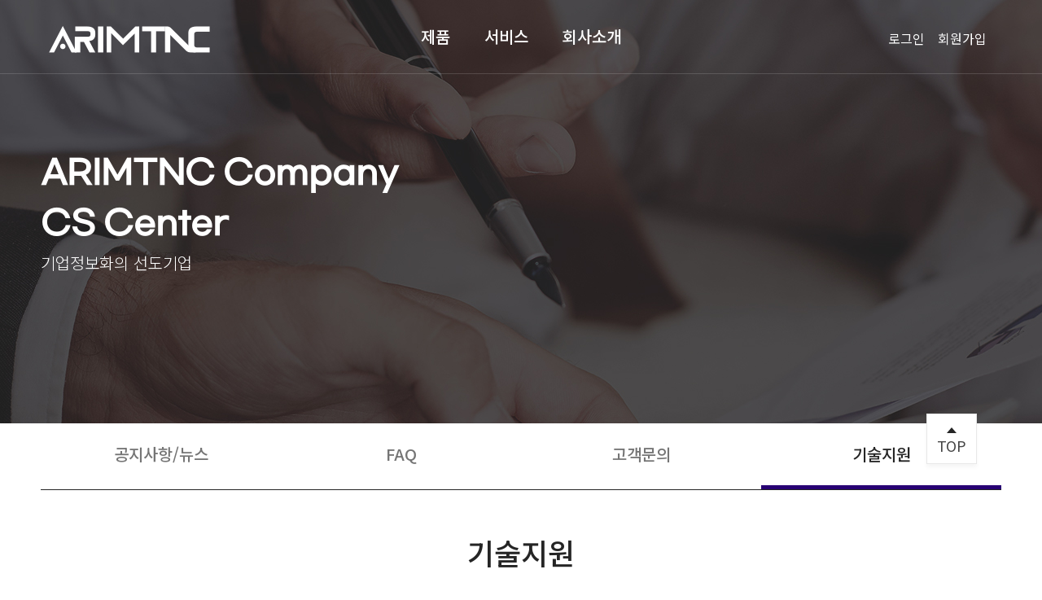

--- FILE ---
content_type: text/html;charset=UTF-8
request_url: http://irimtnc.co.kr/support/technical.jsp
body_size: 15573
content:


<!DOCTYPE html>
<html lang="ko">
<head>


	<title>(주)아림티엔씨</title>

	<meta http-equiv="Content-Type" content="text/html; charset=utf-8" />
	<meta name="viewport" content="width=device-width,initial-scale=1.0" />
	<meta http-equiv="X-UA-Compatible" content="IE=edge">
	<meta name="format-detection" content="telephone=no, address=no, email=no" />
	<meta content="(주)아림티엔씨" name="Title" />
	<meta content="(주)아림티엔씨" name="Description" />
	<meta content="(주)아림티엔씨" name="Keyword" />
	<meta property="og:title" content="(주)아림티엔씨 "  />
	<meta property="og:description" content="(주)아림티엔씨"  />
	<meta property="og:url" content="https://www.irimtnc.co.kr/">
	<link rel="shortcut icon" href="/imgs/favicon.ico">
	
	<link rel="stylesheet" href="//code.jquery.com/ui/1.12.1/themes/base/jquery-ui.css">
	<link rel="stylesheet" href="/css/slick.css">
	<link href="/css/common.css" rel="stylesheet" type="text/css"/>
	<link href="/css/main.css" rel="stylesheet" type="text/css"/>
	<link href="/css/sub.css" rel="stylesheet" type="text/css"/>
	<link href="/css/member.css" rel="stylesheet" type="text/css"/>
	
	<script src="/js/jquery-1.11.1.min.js" type="text/javascript"></script>
	<script src="/js/jquery-ui.min.js" type="text/javascript"></script>
	<script src="/js/slick.min.js" type="text/javascript"></script>
	<script src="/js/script.js" type="text/javascript"></script>
	<script src="/js/common.js" type="text/javascript"></script>

	<!--[if lt IE 9]>
		<script src="/js/html5shiv.js"></script>
		<script src="/js/html5shiv-printshiv.js"></script>
	<![endif]-->

	<script type="text/javascript" src="/irfw/js/app-irfw-init.js"></script>
	<script type="text/javascript" src="/irfw/js/main.js"></script>
	<script type="text/javascript" src="/irfw/js/event.js"></script>
	<script type="text/javascript" src="/irfw/js/ajax-app.js?v=20220830.01"></script>
	<script type="text/javascript" src="/irfw/js/stringUtil.js"></script>
	<script type="text/javascript" src="/irfw/js/dateUtil.js"></script>

	<link rel="stylesheet" type="text/css" href="/irfw/v1/css/default.css?v=20230603.01" />
	<script type="text/javascript" src="/irfw/js/util.js"></script>

	<script type="text/javascript">
	function memberLogout(){
		sendAjaxRequest({
			ACTION : null,
			FORM : document.memberFrm,
			SERVICE : "homepage.member.logout",
			METHOD : "POST",
			PARAMS : null,
			SESSION_CHECK : false,
			DONE : function (p_response){
				let status = getDocStatus(p_response);
				if(status == "ok"){
					window.location.replace("/");
				}
				else{
					alert(status);
				}
			},
			ERROR : null,
			ASYNCHRONOUS : true,
			BASEAPP_TYPE : null,
			CONFIRM_MESSAGE : null,
			PROGRESS_MESSAGE : null
		});

	}
	</script>

</head>

<body>
    <div id="wrap">


	<!-- header -->
		<header id="header">
			<div class="h_inner">
				<h1><a href="/"><img src="../imgs/main/logo.png" alt="arimtnc"></a></h1>
				<nav>
					<ul class="gnb">
						<li><h2><a href="/product/feature.jsp">제품</a></h2></li>
						<li><h2><a href="/service/service01.jsp">서비스</a></h2></li>

						<!--<li><h2><a href="/support/news_list.jsp">고객지원</a></h2></li>-->
						<li><h2><a href="/about/status.jsp">회사소개</a></h2></li>
						<!--<li><h2><a href="/partner/partner.jsp">파트너</a></h2></li>-->
						<!--<li><h2><a href="/inquiry/inquiry.jsp">도입문의</a></h2></li>-->
					</ul>
				</nav>

				<div class="my_box">
					<ul>
						<li><a href="/member/login.jsp">로그인</a></li>
						
						<li><a href="/member/register_val.jsp">회원가입</a></li>
						
					</ul>
				</div>

			</div>
			<a href="#!" class="all_btn only_mo">
				<span>t</span>
				<span>m</span>
				<span>b</span>
			</a>
			<div class="full_menu">
				<div class="full_menu_top">
					<span class="btn_recruit">
						<a href="#!">로그아웃</a>
					</span>
				</div>
				<ul class="depth1">
					<li>
						<a href="#!" class="only_mo depth1_ttl">제품</a>
						<ul class="depth2">
							<li><a href="/product/feature.jsp">제품 특징</a></li>
							<li><a href="/product/item.jsp">제품</a></li>
							<li><a href="/product/education.jsp">교육</a></li>
							<li><a href="/product/price.jsp">제품가격표</a></li>
							<li><a href="/product/client.jsp">주요고객기업</a></li>
							<li><a href="/product/case.jsp">고객구축사례</a></li>
						</ul>
					</li>
					<li>
						<a href="#!" class="only_mo depth1_ttl">서비스</a>
						<ul class="depth2">
							<li><a href="/service/service01.jsp">구축형</a></li>
							<li><a href="/service/service02.jsp">BZ HANA 프레임웍</a></li>
							<li><a href="/service/service03.jsp">스마트 팩토리 사업</a></li>
						</ul>
					</li>
					<li>
						<a href="#!" class="only_mo depth1_ttl">고객지원</a>
						<ul class="depth2">
							<li><a href="/support/news_list.jsp">공지사항/뉴스</a></li>
							<li><a href="/support/faq.jsp">FAQ</a></li>
							<li><a href="/support/inquiry_list.jsp">고객문의</a></li>
							<li><a href="/support/technical.jsp">기술지원</a></li>
						</ul>
					</li>
					<li>
						<a href="#!" class="only_mo depth1_ttl">회사소개</a>
						<ul class="depth2">
							<li><a href="/about/status.jsp">일반현황</a></li>
							<li><a href="/about/history.jsp">회사연혁</a></li>
							<li><a href="/about/policy.jsp">CI정책</a></li>
							<li><a href="/about/recruit.jsp">채용안내</a></li>
							<li><a href="/about/location.jsp">찾아오시는길</a></li>
						</ul>
					</li>
					<li>
						<a href="/partner/partner.jsp" class="only_mo depth1_ttl">파트너</a>
						<ul></ul>
					</li>
					<li>
						<a href="/inquiry/inquiry.jsp" class="only_mo depth1_ttl">도입문의</a>
						<ul></ul>
					</li>
				</ul>
			</div>
			<div class="dim"></div>
		</header>
	<!-- //header -->

        <!-- container -->
		<div id="container" class="sub support tech">

            <div class="sub_visual">
                <div class="inner">
                    <div class="visual_ttl_box">
                        <strong class="visual_ttl">
                            ARIMTNC Company<br />
                            CS Center
                        </strong>
                        <span class="visual_sub_ttl">기업정보화의 선도기업</span>
                    </div>
                </div>
            </div>
            <div class="sub_tab only_web">

				<ul>
					<li><a href="news_list.jsp">공지사항/뉴스</a></li>
					<li><a href="faq.jsp">FAQ</a></li>
					<li><a href="inquiry_list.jsp">고객문의</a></li>
					<li><a href="technical.jsp">기술지원</a></li>
				</ul>
            </div>

            <div class="write_wrap">
                <div class="wrap_layout">
                    <h3 class="sub_ttl">기술지원</h3>

                    <form action="">
                        <ul class="online_inquiry">
                            <li>
                                <div><label for="writer">이름</label></div>
                                <div><input type="text" id="writer" name="writer" value=""></div>
                            </li>
                            <li>
                                <div><label for="email">이메일</label></div>
                                <div><input type="email" id="email" name="email" value=""></div>
                            </li>
                            <li>
                                <div><label for="mobile">휴대폰</label></div>
                                <div>
                                    <div class="mob_box">
                                        <select name="" id="">
                                            <option value="">선택</option>
                                            <option value="010">010</option>
                                            <option value="011">011</option>
                                            <option value="017">017</option>
                                            <option value="016">016</option>
                                            <option value="019">019</option>
                                        </select>
                                        <input type="tel" id="" name="mobile" value="" maxlength="8">
                                    </div>
                                </div>
                            </li>
                            <li>
                                <div><label for="birth">생년월일</label></div>
                                <div><input type="text" id="birth" name="birth" value=""></div>
                            </li>
                            <li class="content_box textarea_box">
                                <div class="text_box"><label for="contents">내용</label></div>
                                <div><textarea type="text" id="contents" name="contents" rows="5" cols="33"></textarea></div>
                            </li>
                        </ul>
                        <ul>
                            <li class="agreement_box">
                                <div class="check_wrap">
                                    <strong>[필수] 개인정보 수집 및 이용 동의</strong>
                                    <div class="agreement_txt">
                                        <p>원활한 서비스 제공을 위해 필요한 최소한의 개인정보를 수집하고 있습니다.
                                        1. 개인정보의 수집 및 이용 목적
                                        고객 상담 서비스 제공을 위한 본인 식별, 상담 내용 전달 및 기타 원활한 양질의 서비스 제공을 위해 아래와 같은 개인정보를 수집하고 있습니다.
                                        2. 수집하는 개인정보의 항목(필수)
                                        이름(한글/한문/영문), 이메일, 휴대폰번호원활한 서비스 제공을 위해 필요한 최소한의 개인정보를 수집하고 있습니다.
                                        1. 개인정보의 수집 및 이용 목적
                                        고객 상담 서비스 제공을 위한 본인 식별, 상담 내용 전달 및 기타 원활한 양질의 서비스 제공을 위해 아래와 같은 개인정보를 수집하고 있습니다.
                                        2. 수집하는 개인정보의 항목(필수)
                                        이름(한글/한문/영문), 이메일, 휴대폰번호원활한 서비스 제공을 위해 필요한 최소한의 개인정보를 수집하고 있습니다.
                                        1. 개인정보의 수집 및 이용 목적
                                        고객 상담 서비스 제공을 위한 본인 식별, 상담 내용 전달 및 기타 원활한 양질의 서비스 제공을 위해 아래와 같은 개인정보를 수집하고 있습니다.
                                        2. 수집하는 개인정보의 항목(필수)
                                        이름(한글/한문/영문), 이메일, 휴대폰번호원활한 서비스 제공을 위해 필요한 최소한의 개인정보를 수집하고 있습니다.
                                        1. 개인정보의 수집 및 이용 목적
                                        고객 상담 서비스 제공을 위한 본인 식별, 상담 내용 전달 및 기타 원활한 양질의 서비스 제공을 위해 아래와 같은 개인정보를 수집하고 있습니다.
                                        2. 수집하는 개인정보의 항목(필수)
                                        이름(한글/한문/영문), 이메일, 휴대폰번호원활한 서비스 제공을 위해 필요한 최소한의 개인정보를 수집하고 있습니다.
                                        1. 개인정보의 수집 및 이용 목적
                                        고객 상담 서비스 제공을 위한 본인 식별, 상담 내용 전달 및 기타 원활한 양질의 서비스 제공을 위해 아래와 같은 개인정보를 수집하고 있습니다.
                                        2. 수집하는 개인정보의 항목(필수)
                                        이름(한글/한문/영문), 이메일, 휴대폰번호원활한 서비스 제공을 위해 필요한 최소한의 개인정보를 수집하고 있습니다.
                                        1. 개인정보의 수집 및 이용 목적
                                        고객 상담 서비스 제공을 위한 본인 식별, 상담 내용 전달 및 기타 원활한 양질의 서비스 제공을 위해 아래와 같은 개인정보를 수집하고 있습니다.
                                        2. 수집하는 개인정보의 항목(필수)
                                        이름(한글/한문/영문), 이메일, 휴대폰번호</p>
                                    </div>
                                    <div class="check_box">
                                        <span class="txt">개인정보 수집 및 이용에 동의하십니까?</span>
                                        <input type="checkbox" name="agree01" value="동의합니다" id="check01_y">
                                        <label for="check01_y"></label>
                                        <span class="txt">동의함</span>
                                    </div>
                                </div>
                            </li>
                        </ul>
                    </form>

                    <div class="btn_box">
                        <button type="button" value="submit" class="btn_ok">확인</button>
                    </div>
                </div>


            </div>

		</div>
        <!-- //container -->


		<!-- footer -->
		<footer id="footer">
			<div class="f_top">
				<div class="f_inner">
					<ul>
						<li><a href="/about/status.jsp">회사소개</a></li>
						<!--<li><a href="#!">이용약관</a></li>--> <!-- /member/agreement.jsp -->
						<!--<li><a href="/support/news_list.jsp">공지사항</a></li>-->
						<!--<li><a href="" class="txt_bold">개인정보 처리방침</a></li>--><!-- /member/personal_information.jsp -->
						<!--<li><a href="/support/inquiry_list.jsp">고객센터</a></li>-->
					</ul>
				</div>
			</div>
			<div class="f_bot">
				<div class="f_inner">
					<img src="/imgs/main/f_logo.png" class="f_logo" alt="아림티엔씨">
					<address>
						<span>(주)아림티엔씨</span>
						<span>주소 : 서울시 금천구 가산디지털로 2로 70, 501호<br class="only_mo" />(가산동,대륭테크노타운 19차)</span>
						<span class="txt_black">고객센터 : 02-591-7503 </span>
						<span class="txt_black">FAX : 02-591-7504</span>
					</address>
					<span class="copyright">Copyright@2020 by ARIM T&C. All rights reserved.</span>
				</div>
			</div>
		</footer>
		<!-- //footer -->

		<!-- top -->
		<div class="top">
			<a href="#!" class="txt_top">TOP</a>
		</div>
		<!-- //top -->


    </div>
    <!-- //wrap -->

</body>
</html>

--- FILE ---
content_type: text/css
request_url: http://irimtnc.co.kr/css/common.css
body_size: 9364
content:
@charset "utf-8";
@import url('https://fonts.googleapis.com/css?family=Noto+Sans+KR:100,300,400,500,700,900&subset=korean');
/*@import url("../font/notosans.css");*/
@import url("../font/NanumGothic.css");
@import url('https://fonts.googleapis.com/css?family=Nanum+Gothic');
@import url("../css/jquery.fullPage.css");
@import url("../css/owl.carousel.css");
@import url('https://fonts.googleapis.com/css?family=Nanum+Myeongjo:700,800&subset=korean');
/* 폰트 대한 *
@font-face {
  font-family: 'Daehan';
  font-style: normal;
  font-weight: 400;
  src: url('//cdn.jsdelivr.net/korean-webfonts/1/corps/yoon/Daehan/DaehanR.woff2') format('woff2'), 
	url('//cdn.jsdelivr.net/korean-webfonts/1/corps/yoon/Daehan/DaehanR.woff') format('woff');
}

@font-face {
  font-family: 'Daehan';
  font-style: normal;
  font-weight: 700;
  src: url('//cdn.jsdelivr.net/korean-webfonts/1/corps/yoon/Daehan/DaehanB.woff2') format('woff2'), 
	url('//cdn.jsdelivr.net/korean-webfonts/1/corps/yoon/Daehan/DaehanB.woff') format('woff');
}*/
@font-face { font-family: 'GmarketSansBold'; src: url('https://cdn.jsdelivr.net/gh/projectnoonnu/noonfonts_2001@1.1/GmarketSansBold.woff') format('woff'); font-weight: normal; font-style: normal; }

/* CSS Document */
*{padding:0;margin:0;}
html,body{width:100%;height:100%;}
html{overflow-y:auto;}
body{font-family:'Noto Sans KR','Nanum Gothic','나눔고딕','돋움','dotum',tahoma,'MalgunGothic','Verdana','Arial','Helvetica', sans-serif; vertical-align:middle; word-break:keep-all;}
body,p,h1,h2,h3,h4,h5,h6,ul,ol,li,dl,dt,dd,table,th,tr,td,thead,tbody,form,fieldset,legend,input,textarea,button{margin:0;padding:0;line-height:inherit;}
ul,ol,li,dl,dt,dd {list-style:none;}
i,em,address{font-style:normal;}
label,button{cursor:pointer;}
button{position:relative;border:none;}
hr,legend {display:none;}
img,fieldset,iframe {border:none;}
fieldset{min-width:100%;}
img{vertical-align:middle;}
caption {display:none;}
input,select,button{vertical-align:middle;-webkit-appearance:none; -moz-appearance:none; appearance:none; webkit-border-radius:0; -moz-border-radius:0; -o-border-radius:0; border-radius:0; outline:none;}
button{margin:0;padding:0;}
table{border:none; border-collapse:collapse; padding:0; border-spacing:0;}
a{text-decoration:none; color:#666;}
a:link,a:visited,a:active,a:focus{text-decoration:none;}
a:hover{text-decoration:none;}
.blind {display:block;overflow:hidden;top:-1000em;position:absolute;}

br{
	font-family:Dotum;
}
/* float */
.clearfix{*zoom: 1;}
.clearfix:after{content:''; display:block; clear:both;}
ul:after{content:''; display:block; clear:both;}
.f_left{float:left;}
.f_right{float:right;}

/* Form */
/*.label em img{vertical-align:0;}
.label em img{vertical-align:middle;}
.inpField{background-color:#fefefe; border:1px solid #ddd;padding:3px 5px;}
.btn{background-color:#fff; border:1px solid #ccc;padding:3px 5px; border-right-color:#aaa;border-bottom-color:#aaa;}
.lh65{line-height:65px; !important;}
.lh_1{line-height:1em; !important;}
.padd_5_0{padding:5px 0;}*/

/* button */
/*.btn_st01{display:block;font-size:20px;font-weight:900;padding:0 12px;height:80px;}
.btn_bg01{background-color:#4e443c;color:#fff;font-size:14px;}*/

.btn_st02{display:inline-block;font-size:18px;width:98px;height:68px;text-align:center;line-height:68px;background:url("../img/main/section02_box_btnBg.png");outline:none;color:#fff;}

/* container */
.wrap_1200{width:1000px;margin:0 auto;height:auto;position:relative;}
.wrap_1200:after{content:"";display:block;clear:both;}/* 수정 후 삭제할 것! */

.inner{width:1000px; margin:0 auto;}

/*width*/
.w20{width:20px;}
.w40{width:40px;}
.w60{width: 60px;}
.w80{width: 80px;}
.w100{width: 100px;}
.w120{width: 120px;}
.w130{width: 130px;}
.w140{width: 140px;}
.w160{width: 160px;}
.w180{width: 180px;}
.w200{width: 200px;}

/*margin & padding*/
.mb5{margin-bottom: 5px;}
.mb10{margin-bottom: 10px;}
.mb20{margin-bottom: 20px;}
.mb21{margin-bottom: 21px;}
.mb30{margin-bottom: 30px;}
.mb42{margin-bottom: 42px;}
.mb50{margin-bottom: 50px;}
.mb63{margin-bottom: 63px;}

/*text-align*/
.ta_center{text-align: center;}
.ta_left{text-align: left;}
.ta_right{text-align: right;}

/*hide-text*/
.hide-text{text-indent: 100%; white-space: nowrap; overflow: hidden;}

/*기본*/
#wrap{margin:0 auto;width:100%;max-width:1920px;overflow:hidden;}
#header{position:relative;}
#container{position:relative;*zoom:1;}
#container:after{display:block;clear:both;content:'';}
#footer{position:relative;}

.polite{width:100%;}

/*공통부분*/
select{
	-webkit-appearance: none;  
    -moz-appearance: none;
    appearance: none;
    -webkit-appearance: none;
    padding: 0 20px 0 10px;
    background: url(../imgs/btn/option_bar_btn.png)no-repeat right 10px center;
    vertical-align: middle;
    border: 1px solid #bbb;
    outline: none;
	}
/*input[type=text], input[type=password] {background:#fff; border:1px solid #c9c9c9; height:20px; line-height: 20px; padding:0 5px 0 5px;box-sizing:border-box;}
input[type=text]:hover, input[type=password]:hover, input[type=text]:focus, input[type=password]:focus {border:1px solid #909090;}
input[type=checkbox], input[type=radio] {margin-top:-1px; margin-bottom:1px;}
textarea{border:1px solid #c9c9c9; padding:5px;}
select{border:1px solid #c9c9c9; height:22px; padding:2px 2px 2px 6px;background: #fff; vertical-align:middle;}
*/

/*페이징
.board_num_list{width:100%; text-align:center; margin:40px 0;}
.board_num_list a{display:inline-block;height:30px;line-height:30px;margin:0 2px;font-size:22px;}
.board_num_list a:hover{text-decoration:none;}
.board_num_list a.num{position:relative;width:30px;font-weight:500;}
.board_num_list a.num:hover, .board_num_list a.on{background:#5f5f5f;color:#fff;}
.board_num_list a.prev_all{vertical-align:top;overflow:hidden;line-height:9999px;width:40px;height:40px;background:  url('../imgs/btn/b_prev_all.png') center center no-repeat;margin:0 4px}
.board_num_list a.prev{vertical-align:top;overflow:hidden;line-height:9999px;width:40px;height:40px;background:  url('../imgs/btn/b_prev.png') center center no-repeat;margin:0 4px;}
.board_num_list a.next_all{vertical-align:top;overflow:hidden;line-height:9999px;width:40px;height:40px;background:  url('../imgs/btn/b_next_all.png') center center no-repeat;margin:0 4px}
.board_num_list a.next{vertical-align:top;overflow:hidden;line-height:9999px;width:40px;height:40px;background:  url('../imgs/btn/b_next.png') center center no-repeat;margin:0 4px;}
.board_num_list a.prev_all:hover,.board_num_list a.prev:hover,.board_num_list a.next:hover,.board_num_list a.next_all:hover{}
*/

/* 페이징 추가 및 수정 
.board_num_list a.num{margin:0 8.5px; width:38px; height:38px; line-height:38px; border:1px solid #3a99aa; font-size:16px; color:#3a99aa;font-weight:350;}
.board_num_list a.num:hover, .board_num_list a.on{text-decoration:underline; background:#3a99aa; color:#fff;}
.board_num_list a.prev{margin:0 10.5px 0 0 ;}
.board_num_list a.next{margin:0 0 0 10.5px;}
.board_num_list a.prev_all, .board_num_list a.next_all{margin:0;}*/


/* 페이징 */
.paging .page{width:100%;text-align:center;margin-top:20px;}
.paging .page li{display:inline-block;margin-left: 8px;width:40px;height:40px;text-align: center; vertical-align:middle; }
.paging .page li a{ display:block; line-height:40px;}
.paging .page li.num.active{background-color:#0e62b0;border-radius:100%;}
.paging .page li.num.active a{color:#fff; position:relative;}
.paging .page li a img{vertical-align:middle}

/* 검색박스 */
.search-box {position:relative;text-align:left;}
.search-box select{padding-left:20px;width:130px;height:40px;border:1px solid #cccccc;}
.search-box .search-txt{margin-left:-3px;padding-left:20px;width:279px;height:40px;border:1px solid #cccccc;border-left:0 none;box-sizing:border-box;outline:none;padding-right:35px;}
.search-box .btn-search{display:inline-block;width:30px;height:30px;background:none;text-align:center;margin-left: -35px;}

/* 모바일 표시여부 */
.mo_none{}
.mo_block{display:none !important;}

/* 퀵메뉴 */
.quick_iac{position:fixed;top:calc(50% - 65px);left:15%;display:block;width:100px;height:130px;background:url('../imgs/btn/btn_ica.png')no-repeat center;font-size:0;}
.quick_sns{position:fixed;top:calc(50% - 60px);right:15%;font-size:0;}
.quick_sns li a{margin-bottom:2px;display:block;width:60px;height:60px;background:#586998 url('../imgs/btn/btn_insta.png')no-repeat center;}
.quick_sns li:last-child a{background:#586998 url('../imgs/btn/btn_facebook.png')no-repeat center;}
.quick_sns li a:hover{background-color:#23376d;}
/* @media screen and (max-width: 1170px){
	.inner{width:calc(100% - 30px); margin:0 auto;padding:0}
} */

@media screen and (max-width: 768px){
/* 모바일 표시여부 */

.mo_none{display:none !important;}
.mo_block{display:block !important;}

/* 페이징 */
.paging .page li{margin:0 10px;display:inline-table;width:20px;height:20px;}
.paging .page li a{margin:0;display:table-cell;font-size:10px;line-height:1;vertical-align:middle;}
.paging .page li.left, .paging .page li.right{width:8px;}
.paging .page li.left_more, .paging .page li.right_more{width:10px;}



}


--- FILE ---
content_type: text/css
request_url: http://irimtnc.co.kr/css/main.css
body_size: 24414
content:
@charset "utf-8";

/* 마이페이지 및 로그인 페이지 등 때문에 css 일부분은 남겨놓고 작업 진행합니다. */

/** common **/
.only_web {
    display:block;
}
.only_mo {
    display:none;
}
.fl {float:left;}
.fr {float:right;}
.clearfix:after {
    display:block;
    clear:both;
    content:'';
}
#wrap {
    max-width:1920px;
    width:100%;
}
.main section {
    padding:98px 0;
}
.main section > div {
    position:relative;
}
.main .inner {
    width:100%;
    max-width:1200px;
    padding:0 10px;
    box-sizing: border-box;
}
.main .main_ttl {
    font-family: 'GmarketSansBold';
    text-transform: uppercase;
    font-size:30px;
    color:#252525;
    text-align: center;
}
.main .main_ttl_more {
    font-size:18px;
    color:#757575;
    font-weight:350;
    text-align: center;
}
.main .btn_more {
    position: absolute;
    top: 0;
    right: 10px;
    display: block;
    border: 1px solid #eaeaea;
    width: 50px;
    height: 50px;
    background-color: #fff;
}
.main .btn_more img {
    display: block;
    position: absolute;
    top: 50%;
    left: 50%;
    transform: translate(-50%, -50%);
}
.main .col_box {
    width:100%;
    padding:0 10px;
    margin:0 auto;
    box-sizing:border-box;
}
.main .col {
    float:left;
    margin-top:40px;
}
.main .col_ttl {
    display:block;
    font-size:24px;
    color:#252525;
    font-weight:500;
    margin-bottom: 10px;
    letter-spacing: -1px;
}
.main .col_ttl img {
    display:inline-block;
    margin-left:5px;
    vertical-align: middle;
    margin-top: -5px;
}
.main .col_desc {
    display:block;
    font-size:16px;
    color:#757575;
    font-weight:400;
}

/** header **/
#header {
    border-bottom: 1px solid rgba(255, 255, 255, 0.15);
    position: absolute;
    top: 0;
    right: 0;
    left: 0;
    height: 90px;
    z-index: 1;
}
#header .h_inner {
    width:100%;
    max-width:1920px;
    margin:0 auto;
    padding:0 60px;
    box-sizing: border-box;
}
#header h1 {
   
}
#header h1 a {
    position: absolute;
    display: block;
    padding: 20px 0;
}
#header h1 a img {}
#header nav {}
#header nav .gnb {
    text-align: center;
    font-size:0;
}
#header nav li {
    display:inline-block;
}
#header nav li h2 {
}
#header nav li h2 a {
    display:block;
    font-size:20px;
    color:#fff;
    font-weight:500;
    line-height:90px;
    text-align:center;
    padding:0 21px;
}
#header nav {}

#header .my_box {
    position:absolute;
    right:60px;
    top:35px;
}
#header .my_box ul {}
#header .my_box ul li {
    float:left;
}
#header .my_box ul li a {
    display:block;
    font-size:16px;
    font-weight:400;
    color:#fff;
    padding:0 8px;
}
#header .full_menu {
    display:none;
}

/** main **/
#container {}
.main {}

/* main visual */
section.main_visual {
    padding:0 !important;
}
.main_visual .main_slider {}
.main_visual .main_slider li img {
    position: relative;
    left: 50%;
    transform: translateX(-50%);
    max-width: 1920px;
}
.main_visual .pager {
    max-width: 1200px;
    position: relative;
    margin: 0 auto;
}
.main_visual .pager .dots {
    position: absolute;
    bottom: 20px;
    width: 100%;
    padding: 0 10px;
    box-sizing: border-box;
}
.main_visual .pager .dots ul:after {
    display:none;
}
.main_visual .pager .dots ul {
    display:table;
    width:100%;
    table-layout: fixed;
}
.main_visual .pager .dots li {
    display:table-cell;
}
.main_visual .pager .dots li.slick-active .tab {
    border-bottom:1px solid #fff;
} 
.main_visual .pager .dots li .tab { 
    width:95%;
    background-color: transparent;
    display:block;
    color:rgba(255, 255, 255, 0.3);
    font-size:20px;
    font-weight:350;
    line-height:55px;
    margin: 0 auto;
    outline: none;
    border-bottom:1px solid rgba(255, 255, 255, 0.3);
}
.main_visual .pager .dots li.slick-active .tab {
        color:#fff;
}
.main_visual .col_box {
    padding:70px 10px;
}
.main_visual .col {
    width:25%;
} 

/* feature of product */
.sec_feature {
    border-top:1px solid #eeeeee;
}
.sec_feature > div {
    max-width: 1572px;
    margin:0 auto;
}
.sec_feature .col_box {
  
}
.sec_feature .col_box .col {
    width:calc(25% - 60px/4);    
    position:relative;
    transition:all .4s ease;
}
.sec_feature .col_box .col:hover {
    transform: translateY(-20px);
    box-shadow: 0px 12px 10px 0px rgba(0, 0, 0, .2);
}
.sec_feature .col_box .col + .col {
    margin-left:20px;
}
.sec_feature .col_box .col a {
    display:block;
}
.sec_feature .col_box .col:hover a:after {
    display:block;
    clear:both;
    content:'';
    position:absolute;
    top:0;
    right:0;
    bottom:0;
    left:0;
    width:100%;
    height:100%;
    background-color:rgba(10, 54, 169, 0.6);
}
.sec_feature .col_box .col img {
    /* display: block; */
    width: 100%;
}
.sec_feature .col_box .col .txt_box {
    position: absolute;
    top: 45%;
    width: 100%;
    transform: translateY(-50%);
    z-index:1;
}
.sec_feature .col_box .col .txt_box * { 
    color:#fff;
    text-align: center;    
}
.sec_feature .col_box .col .txt_box strong {
    margin-bottom:40px;
    text-transform: uppercase;
}

/* service */
section.sec_service {
    background-color:#f7f7f7;
    padding-bottom:0;
}
.sec_service .col_desc {
    max-width:220px;
}
.sec_service .col_box {
    padding:0;
}
.sec_service .col {
    width:calc(33.333% - 80px/3);
    min-height:222px;
    position:relative;
    padding:40px;
    box-sizing: border-box;
    background-color:#fff;
}
.sec_service .col + .col {
    margin-left:40px;
}
.sec_service .col:nth-child(3n + 1) {
    margin-left:0;
}
.sec_service .col img {
    position:absolute;
    right:30px;
    bottom:30px;
}
.sec_service .bg_wrap {
    position:relative;
    margin-top:120px;
}
.sec_service .bg_wrap .txt_box {
    width: 100%;
    position:absolute;
    top:50%;
    left:50%;
    transform:translate(-50%, -50%);
}
.sec_service .bg_wrap .txt_box strong {
    display: block;
    font-size: 36px;
    font-weight: 500;
    color: #fff;
    text-align: center;
    line-height: 1.4;
    margin-bottom:50px;
    letter-spacing: -1px;
}
.sec_service .bg_wrap .btn_box {
   font-size:0;
   text-align: center;
}
.sec_service .bg_wrap .btn_box .btn {
    width: 180px;
    height: 53px;
    display: inline-block;
    font-size: 20px;
    color: #fff;
    font-weight: 500;
    line-height: 51px;
    box-sizing: border-box;
    border-radius: 3px;
    border:1px solid #fff;
    transition:all .4s ease;
}
.sec_service .bg_wrap .btn_box .btn + .btn {
    margin-left: 20px;    
}
.sec_service .bg_wrap .btn_box .btn:hover {
    background-color:#280074;
    border:1px solid #280074;
}

/* education */
.sec_edu {
    padding: 98px 0 80px;
}
.sec_edu > div {
    max-width:1320px;
    width:100%;
    padding: 0 10px;
    box-sizing: border-box;
    margin: 0 auto;
}
.sec_edu .main_ttl {
    text-align: left;
}
.sec_edu .col_box {
}
.sec_edu .col_box .col {
    width: calc(33.333% - 40px/3);
}
.sec_edu .col_box .col + .col {
    margin-left:20px;
}
.sec_edu .video_wrapper {
    float: none;
    clear: both;
    width: 100%;
    position: relative;
    padding-bottom: 56.25%;
    height: 0;
    max-height:240px;
    margin-bottom:20px;
}
.sec_edu .col .video_wrapper .thumbnail_box .img_thumbnail {
    display:block;   
    position:absolute;
    top: 0;
    background:url('../imgs/main/bg_edu01.jpg') no-repeat 0 0 / cover;
    width:100%;
    height:100%;
    z-index: 1;
} 
.sec_edu .col .video_wrapper .thumbnail_box .btn_video_play {
    display:block;
    position:absolute;
    top:50%;
    left:50%;
    transform: translate(-50%, -50%);
    width:72px;
    height:50px;
    z-index:1;
    cursor: pointer;
}
.sec_edu .col .video_wrapper .youtube_player.on {
    z-index:2;
}
.sec_edu .col .video_wrapper iframe {
    position: absolute;
    top: 0;
    left: 0;
    right: 0;
    width: 100%;
    height: 100%;
    margin-left: auto;
    margin-right: auto;
}
.sec_edu .col .txt_box .video_ttl {
    display:block;
    font-size:20px;
    color:#252525;
    font-weight:500;
    margin-bottom:2.5px;
}
.sec_edu .col .txt_box .video_date {
    display:block;
    font-size:16px;
    color:#999999;
    font-weight:400;
}


/* 공지사항/뉴스/고객문의 */
section.sec_board {
    border-top: 1px solid #eeeeee;
}
.sec_board .col_box {}
.sec_board .col_box .col {
    width:calc(50% - 60px/2);
    margin-top: 0;
}
.sec_board .col_box .col strong {
    display:inline-block;
    margin-top: 5px;
}
.sec_board .col_box .col .txt_more {
    font-size:18px;
    color:#252525;
    font-weight:400;
    margin-top: 10px;
}
.sec_board .col_box .col .board_ttl {
    width:100%;
}
.sec_board .col_box .col + .col {
    margin-left:60px;
}
.sec_board .col_box .col table {
    width:100%;
    border-top: 2px solid #252525;
    table-layout: fixed;
}
.sec_board .col_box .col table tr {
    border-bottom: 1px solid #dbdbdb;
    cursor: pointer;
}
.sec_board .col_box .col table tr th {
    height: 67px;
    letter-spacing: -0.5px;
    padding-left: 20px;
    text-align: left;
}
.sec_board .col_box .col table tr td {
    height: 67px;
    letter-spacing: -0.5px;
    padding-right:20px;
}
.sec_board .col_box .col table tr th span {
    display: inline-block;
    font-size:18px;
    color:#454545;
    font-weight:400;
    text-align: left;
    text-overflow: ellipsis;
    white-space: nowrap;
    overflow: hidden;
    width: 87%;
}
.sec_board .col_box .col table tr td span {
    font-size:16px;
    color:#999999;
    font-weight:400;
}

/* top */
.top {
    position:fixed;
    right:80px;
    bottom:150px;
    box-sizing: border-box;
}
.top .txt_top {
    display: block;
    border: 1px solid #e8e8e8;
    background: #fff url(../imgs/ico/top_arrow.png) no-repeat center 16px;
    width: 62px;
    height: 62px;
    padding-top: 25px;
    text-align: center;
    color: #454545;
    font-size: 18px;
    font-weight: 400;
    box-sizing: border-box;
    box-shadow: 0 4px 5px 0 rgba(0, 0, 0, .04);
}

/** footer **/
#footer {

}
#footer .f_inner {
    width:100%;
    max-width:1920px;
    margin:0 auto;
    padding:0 60px;
    box-sizing: border-box;
}
#footer .f_top {
    background-color:#fcfcfc;
    border-top:1px solid #dbdbdb;
    padding: 12.5px 0;
}
#footer .f_top ul {
    text-align: center;
    font-size:0;
}
#footer .f_top ul li {
    display:inline-block;  
}
#footer .f_top ul li a { 
    display:block;
    font-size:16px;
    color:#757575;
    font-weight:400;
    padding:0 17px;
}
#footer .f_top ul li a.txt_bold {
    color:#280074;
}
#footer .f_bot {
    border-top:1px solid #eeeeee;
    padding-bottom:45px;
}
#footer .f_bot .f_logo {
    float: left;
    margin-top:33px;
}
#footer .f_bot span {
    display:inline-block;
    font-size:14px;
    color:#999999;
    font-weight:400;
}
#footer .f_bot address {
    padding:25px 0 10px;
    text-align: center;
}
#footer .f_bot address span + span {
    margin-left:20px;
}
#footer .f_bot address span.txt_black {
    color:#454545;
}
#footer .f_bot .copyright {
    display:block;
    text-align: center;
}

/* 레이어 팝업 */
.layer_bg {
	position: fixed;
	left: 0;
	right: 0;
	top: 0;
	bottom: 0;
	z-index: 999;
	background: rgba(0, 0, 0, 0.8);
	display: none;
	text-indent: -9999em;
}

br.mobr {
	display: none;
}


/* laptop */
@media screen and (max-width: 1200px) {

    #header .h_inner {
        padding:0 15px;
    }
    #header .my_box {
        right:15px;
    }

    .sec_feature .col_box {
        max-width: 1200px;
        width:100%;
    }

    .sec_service .col {
        height:25vw;
        padding: 15px 20px;
    }
    .sec_service .col img {
        width:70px;
    }

}

/* tablet */
@media screen and (max-width: 1189px) {
    img {
        max-width: 100%;
    }
    /* .wrap_1200 {
        width: 98%;
    } */

}
@media screen and (max-width: 1024px) {
    #header h1 a img {
        width:150px;
    }
    #header nav li h2 a {
        font-size:18px;
        padding:0 10px;
    }

}


/* tablet */
@media screen and (max-width: 960px) {
    /* .wrap_1200 {
        width: 96%;
    } */

    .main .col_ttl {
        letter-spacing: -2px;
        font-size: 20px;
    }
    .main .col_ttl img {
        width: 10px;
    }
    .sec_service .col {
        height: 27vw;
    }

}


/* moblie */
@media screen and (max-width: 850px) {
    br.mobr {
        display: block;
    }
    .only_web {
        display:none;
    }
    .only_mo {
        display:block;
    }
    /* .wrap_1200 {
        width: 94%;
    } */


    #header {
        height:50px;
    }
    #header nav {
        display:none;
    }
    #header h1 {
        text-align: center;
    }
    #header h1 a {
        width: 100px;
        margin: -5px auto 0;
        position: absolute;
        padding: 0;
        left: 50%;
        transform: translateX(-50%);
        z-index: 999;
    }
    #header .my_box {
        display:none;
    }

    /* 햄버거 메뉴 */

    #header .wrap_1200 .header_top .btn_recruit a {
    }

    #header .all_btn{
        position: absolute;
        top: 12.5px;
        left: 15px;
        width: 24px;
        height: 17px;
        z-index: 10000;
    }
    #header .all_btn span{
        position:absolute;
        display:block; 
        width:100%; 
        height:2px; 
        font-size:0; 
        background:#fff;
        transition: all 0.35s cubic-bezier(0.215, 0.610, 0.355, 1.000);
        -webkit-transition: all 0.35s cubic-bezier(0.215, 0.610, 0.355, 1.000);
        -moz-transition: all 0.35s cubic-bezier(0.215, 0.610, 0.355, 1.000);
        -o-transition: all 0.35s cubic-bezier(0.215, 0.610, 0.355, 1.000);
    }
    #header .all_btn span:first-child{top:0;}
    #header .all_btn span:nth-child(2){top:7px;}
    #header .all_btn span:last-child{top:14px;}
    #header .all_btn.on span:first-child{
        top:0;
        transform: rotate(45deg);
        transform: translate3d(0, 8px, 0) rotate(-45deg);
        -webkit-transform: translate3d(0, 8px, 0) rotate(-45deg);
        -moz-transform: translate3d(0, 8px, 0) rotate(-45deg);
        -o-transform: translate3d(0, 8px, 0) rotate(-45deg);
        -ms-transform: translate(0, 8px) rotate(-45deg);
    }
    #header .all_btn.on span:nth-child(2){
        display:none;
        top:50%;
        margin-top:-2px;
        transform: translate3d(0, 150px, 0) rotate(-720deg);
        -webkit-transform: translate3d(0, 150px, 0) rotate(-720deg);
        -moz-transform: translate3d(0, 150px, 0) rotate(-720deg);
        -o-transform: translate3d(0, 150px, 0) rotate(-720deg);
    }
    #header .all_btn.on span:last-child{
        top:17px;
        transform: translate3d(0, -9px, 0) rotate(45deg);
        -webkit-transform: translate3d(0, -9px, 0) rotate(45deg);
        -moz-transform: translate3d(0, -9px, 0) rotate(45deg);
        -o-transform: translate3d(0, -9px, 0) rotate(45deg);
        -ms-transform: translate(0, -9px) rotate(45deg);
    }

    /* //햄버거 메뉴 */

        
    #header .all_btn.on {
        position:fixed;
        top: 15px;
    }
    #header .all_btn {
        top: 17.5px;
    }
    #header .all_btn.on span {
        background:#fff;
    }
    #header .full_menu_top {
        position: relative;
        background-color: #280074;
        height: 50px;
    }
    #header .full_menu {
        display: block;
        position: fixed;
        top: -1px;
        left: -100%;
        bottom: 0;
        height: 100%;
        background-color: #fff;
        transition: left .6s ease;
        height: auto;
        z-index: 1;
    }
    #header .full_menu.on {
        left: 0%;
        width: 100%;
    }
    #header .full_menu .btn_recruit {
        position: absolute;
        top: 50%;
        right: 15px;
        transform: translateY(-50%);
    }	
    #header .full_menu .btn_recruit a {
        font-size: 14px;
        font-weight: 500;
        border: 1px solid #fff;
        padding: 4px 15px;
        border-radius: 20px;
        color: #fff;
    }
    #header .full_menu > ul {
        padding:0;
        width:100%;
        /* border-bottom: 1px solid #eee; */
    }
    #header .full_menu > ul > li {
        float: none;
        max-width: 100%;
        width: 100%;
        text-align: left;
    }
    #header .full_menu.on li:nth-child(5) .depth1_ttl,
    #header .full_menu.on li:nth-child(6) .depth1_ttl {
        background:none;
    }
    #header .full_menu ul li a.only_mo_more {
        line-height:60px;
        padding-left: 20px;
    }
    #header .full_menu ul li .depth2 {
        display:none;
    }
    #header .full_menu ul li .depth2.on {
        display:block;
        border-top: 1px solid #eee;
    }
    #header .full_menu li .depth1_ttl:hover {
        color: #280074;
    }
    #header .full_menu li .depth1_ttl {
        background:none;
        color:#252525;
    }	
    #header .full_menu.on li .depth1_ttl {
        padding-left: 20px;
        line-height:60px;
        border-top: 1px solid #eee;
        background: url(../imgs/mobile/ico_h_opened.png) no-repeat;
        position: relative;
        background-size:15px;
        background-position: calc(100% - 15px) center;
    }
    #header .full_menu.on li .depth1_ttl.on {
        background: url(../imgs/mobile/ico_h_closed.png) no-repeat;
        background-size:15px;
        background-position: calc(100% - 15px) center;
    }
    #header .full_menu.on li:first-child .depth1_ttl{
        border-top:none;
        color:#252525;
        /* border-bottom: 1px solid #eee; */
    }
    /* #header .full_menu li:last-child .depth1_ttl  {
        border-bottom: 1px solid #eee;
    } */
    /* 	#header .full_menu .depth2 {
        display:none;
    }
    #header .full_menu .depth2.on {
        display:block;
    } */
    #header .full_menu .depth2 {
        padding:10px 0;
    }
    #header .full_menu .depth2 li a {
        padding-left: 20px;
        line-height: 40px;
        display: inline-block;
        width:100%;
        color:#757575;
        font-size:15px;
        font-weight:400;
    }
    #header .full_menu .depth2 li a:hover {
        color: #280074;
        font-weight:500;
    }



    .main_visual .main_slider li img {
        width:100%;
    }
    .main_visual .pager .dots ul {
        width:auto;
        margin:0 auto;
    }
    .main_visual .pager .dots li {
        display:block;
        float:left;
        margin:0 5px;
    }
    .main_visual .pager .dots li.slick-active .tab {
        background-color: #fff;
    }
    .main_visual .pager .dots li .tab {
        display: block;
        float: left;
        width: 10px;
        height: 10px;
        background-color:rgba(255, 255, 255, 0.15);
        border-radius: 50%;
        border-bottom:none;
    }
    .main_visual .col_box {
        padding: 10px 15px !important;
    }
    .main_visual .col {
        width:100%;
        margin-top:20px;
    }    
    
    .main section {
        padding:50px 0;
    }
    .main .inner {
        padding:0 15px;
    }
    .main .col_ttl {
        font-size:16px;
        letter-spacing: 0;
    }
    .main .col_ttl img {
        width: 6px;
        margin-top: -2.5px;
        margin-left: 8px;
    }   
    .main .col_box {
        padding:0;
    }    
    .main .col {
        margin-top:15px;
    }
    .main .col_desc {
        font-size:14px;
    }
    .main .main_ttl {
        font-size:24px;
        text-align: center;
    }
    .main .main_ttl_more {
        font-size:14px;
        margin: 5px auto 0px;
    }
    
    .main .btn_more {
        width:30px;
        height:30px;
        position: relative;
        left: 50%;
        transform: translateX(-50%);
        margin-bottom: 15px;
        margin-top: 20px;
    }
    .main .btn_more img {
        width: 15px;
        height: 15px;
    }
    
    .sec_feature .col_box {
        padding:0 15px;
    }
    .sec_feature .col_box .col {
        width:100%;

    }
    .sec_feature .col_box .col:hover {
        transform: none;
    }
    .sec_feature .col_box .col + .col {
        margin-left:0;
    }
    .sec_feature .col_box .col .txt_box strong {
        font-size:20px;
        margin-bottom:15px;
    }
    
    section.sec_service {
        padding-bottom:0;
    }
    .sec_service .bg_wrap {
        margin-top:65px;
    }

    .sec_service .col {
        width:calc(50% - 5px);
        height:auto;
        padding: 20px 15px;
    }
    .sec_service .col + .col {
        margin-left:10px;
    }
    .sec_service .col:nth-child(odd) {
        margin-left:0;
    }
    .sec_service .col_ttl {
        font-size:15px;
        margin-bottom: 5px;
    }
    .sec_service .col_desc {
        font-size:12px;
    }
    .sec_service .col img {
        width: 60px;
        bottom: 15px;
        right: 20px;
    }
    .sec_service .bg_wrap img {
        width:100%;
    }
    .sec_service .bg_wrap .txt_box strong {
        font-size:24px;
    }
    .sec_service .bg_wrap .btn_box .btn {
        height: 40px;
        line-height: 40px;
        font-size: 14px;
        float: none;
        display: block;
        margin:0 auto;
    }
    .sec_service .bg_wrap .btn_box .btn + .btn {
        margin: 10px auto 0;
    }

    .sec_edu .col_box {
        padding:0 15px;
    }
    .sec_edu .col_box .col {
        width:100%;
    }
    .sec_edu .col_box .col + .col {
        margin-left:0;
        margin-top: 22.5px;
    }
    .sec_edu .video_wrapper {
        margin-bottom:17.5px;
    }
    .sec_edu .col .txt_box .video_ttl {
        font-size:17px;
    }
    .sec_edu .col .txt_box .video_date {
        font-size:14px;
    }


    .sec_board .col_box .col {
        width:100%;
    }
    .sec_board .col_box .col + .col {
        margin-left:0;
        margin-top:45px;
    }
    .sec_board .col_box .col .txt_more {
        font-size:14px;
        margin-bottom: 15px;
    }
    .sec_board .col_box .col strong {
        margin-bottom:10px;
    }
    .sec_board .col_box .col table {
        display:block;
    }
    .sec_board .col_box .col table tbody {
        display:block;
    }
    .sec_board .col_box .col table tr {
        display:block;
        padding: 15px 10px;
    }
    .sec_board .col_box .col table tr th {
        display:block;
        height: auto;
        padding-left: 0px;
    }
    .sec_board .col_box .col table tr td {
        display:block;
        height:auto;
    }
    .sec_board .col_box .col table tr th span {
        width:100%;
        font-size:16px;
        line-height: 1;
    }
    .sec_board .col_box .col table tr td span {
        font-size:14px;
    }

    /* footer */
    #footer .f_inner {
        padding:0 15px;
    }
    #footer .f_top ul li a {
        font-size:13px;
    }
    #footer .f_top ul li + li a {
        padding:0 0 0 10px;
    }
    #footer .f_bot {
        padding-bottom:30px;
    }
    #footer .f_bot .f_logo {
        display: block;
        width: 100px;
        float: none;
        margin: 30px auto 0;
    }
    #footer .f_bot span {
        font-size:13px;
    }
    #footer .f_bot span:nth-child(1) {
        display:block;
    }
    #footer .f_bot span:nth-child(2) {
        display:block;
    }
    /* //footer */


}


@media screen and (max-width:424px) {
    #footer .f_top ul li a {
        font-size:10px;
    }
}



@media screen and (min-width:0\0) {

}


--- FILE ---
content_type: text/css
request_url: http://irimtnc.co.kr/css/sub.css
body_size: 115221
content:
@charset "utf-8";

@font-face { font-family: 'GmarketSansMedium'; src: url('https://cdn.jsdelivr.net/gh/projectnoonnu/noonfonts_2001@1.1/GmarketSansMedium.woff') format('woff'); font-weight: normal; font-style: normal; }
@font-face { font-family: 'GmarketSansBold'; src: url('https://cdn.jsdelivr.net/gh/projectnoonnu/noonfonts_2001@1.1/GmarketSansBold.woff') format('woff'); font-weight: normal; font-style: normal; }

/***** common *****/
.only_web {display:block !important;}
.only_mo {display:none !important;}
.only_web_table {display:table !important;}
.only_mo_table {display:none !important;}
.only_web_more {display:block !important;}
.only_mo_more {display:none !important;}
#container.sub {
    padding-bottom:120px;
    /* margin-top: 90px; */
}
.wrap_layout{width:100%; max-width: 1180px; position: relative; margin: 0 auto;}
.wrap_layout:after{content: ""; display: block; clear: both;}
.sub .inner {
    max-width:1200px;
    width:100%;
    padding:0 10px;
    box-sizing: border-box;
}
.sub .sub_visual {
    width:100%;
    height:520px;
    position:relative;
}
.sub .sub_visual .visual_ttl_box {
    position:absolute;
    top:50%;
    transform: translate(0, -50%);
}
.sub .sub_visual .visual_ttl_box .visual_ttl {
    font-size:40px;
    line-height:1.55;
    color:#fff;
    font-family:'GmarketSansMedium', 'sans-serif';
}
.sub .sub_visual .visual_ttl_box .visual_sub_ttl {
    display:block;
    font-size:20px;
    line-height:1.55;
    color:#fff;
    font-weight:350;
}
.sub .sub_tab {
    width:100%;
}
.sub .sub_tab.fixed {
    position: fixed;
    top: 0;
    left: 0;
    right: 0;
    background-color: #fff;
    z-index: 1;
}
.sub .sub_tab.fixed:after {
    display:block;
    width:100%;
    content:'';
    clear:both;
    position: fixed;
    top: 0;
    left: 0;
    right: 0;
    background-color: #fff;
}
.sub .sub_tab ul {
    max-width:1180px;
    margin:0 auto;
    text-align: center;
    font-size:0;
    border-bottom:1px solid #252525;
}
.sub .sub_tab ul li {
    display:inline-block;
}
.sub .sub_tab ul li a {
    display:block;
    font-size:20px;
    color:#757575;
    font-weight:500;
    line-height:76px;
}
.sub .sub_tab ul li a.on {
    color:#252525;
    border-bottom:5px solid #280074;
}
.sub_ttl {
    display: block;
    font-size: 36px;
    line-height:33px;
    color: #252525;
    font-weight: 500;
    margin: 60px auto;
    text-align: center;
}

/****** 제품 ******/
/* common */
.product .sub_visual {
    background:url('../imgs/sub/sub_visual01.jpg') no-repeat center center / cover;  
}
.product .sub_tab {
    
}
.product .sub_tab ul {
    
}
.product .sub_tab ul li {
    width:16.666%;
}
.product .sub_tab ul li a {
  
}


/* 제품특징 */
.product .txt {
    display:block;
    font-size:16px;
    color:#252525;
    font-weight:400;
}
.product {}
.product .sub_ttl_more {
    font-size: 24px;
    color: #252525;
    text-align: center;
    display: block;
    margin-bottom: 50px;
    font-weight:500;
    width: 220px;
    height: 40px;
    margin: 0 auto;
    cursor: pointer;
    text-align:left;
    letter-spacing: -2px;
}
.product .sub_ttl_box {
    display:none;
    position: absolute;
    width: 220px;
    left: 50%;
    transform: translateX(-50%);
    margin: 0 auto;
    box-sizing: border-box;
    border: 1px solid #280074;
    background-color: #fff;
    z-index: 99999;
}
.product .sub_ttl_box li {
    
}
.product .sub_ttl_box li a {
    display:block;
    line-height:40px;
    color:#757575;
    font-size:16px;
    padding:0 22px;
    text-align: left;
}
.product .sub_ttl_box li + li a {
    border-top:1px solid #eee;
}
.product .sub_con {
    padding:0 15px;
    box-sizing: border-box;
}
.product .sub_con .con_inner:last-child {
    margin-bottom: 100px;
}
.sub .sub_con .con_inner .ttl {
    display:block;
    color:#252525;
    font-size:24px;
    line-height:60px;
    border-bottom:4px solid #280074;
}
.sub .sub_con .col_box {
    margin-bottom: 120px;
}
.product .sub_con .col_box .box_ttl {
    font-size:24px;
    color:#fff;
    display:block;
    height:60px;
    line-height:60px;
    background-color:#280074;
    text-align: center;
    margin-bottom:40px;
    text-align: center;
}
.feature .sub_con .why_box {
    position:relative;
    margin-bottom: 126px;
}
.feature .sub_con .why_box:after {
    display: block;
    content: '';
    clear: both;
    background: url(../imgs/sub/bg_why.png) no-repeat center center;
    position: absolute;
    width: 617px;
    height: 350px;
    bottom: -115px;
    left: 50%;
    transform: translateX(-50%);
    z-index: -1;
}
.feature .sub_con .con_inner .ttl {
    margin-bottom:30px;
}
.feature .sub_con .col_box .col2 {} 
.feature .sub_con .col_box .col2 .col {
    width: calc(50% - 10px);
    float: left;
    text-align: center;
    position: relative;
} 
.feature .sub_con .col_box .col2 .col + .col {
    margin-left:20px;
}
.feature .sub_con .col_box .col2 .col strong {
    display: inline-block;
    width: auto;
    text-align: center;
    font-size: 22px;
    font-weight: 500;
    color: #252525;
    background-color: #fff;
    /* border: 1px solid red; */
    position: absolute;
    left: 50%;
    top: -15px;
    transform: translateX(-50%);
    width: 350px;
} 
.product .sub_con .col_box .col2 .col ul {
    box-sizing: border-box;
    border-radius: 20px;
    text-align: left;
    padding: 40px 30px;
} 
.feature .sub_con .col_box .col2 .col ul {
    border: 2px solid #280074;
    padding: 60px 30px;
} 
.product .sub_con .col_box .col2 .col ul li {}
.product .sub_con .col_box .col2 .col ul li + li {
    margin-top:30px;
} 
.product .sub_con .col_box .col2 .col ul li .dot {
    vertical-align: top;
    display: block;
    width: 8px;
    height: 8px;
    background-color: #4f3cac;
    border-radius: 50%;
    float: left;
    margin-top: 7.5px;
} 
.product .sub_con .col_box .col2 .col ul li .txt {
    line-height: 1.5;
    margin-left: 30px;
    display: block;
    vertical-align: top;
    letter-spacing: -0.5px;
} 
.feature .sub_con .col_box .img_box {
    margin-top:10px;
}
.feature .sub_con .col_box .img_box img {
    display:block;
    margin:0 auto;
}
.feature .sub_con .col_box .num_box {
    padding: 0 145px;
    margin:0 auto;
}
.feature .sub_con .col_box .num_box .box {
    position:relative;
    float:left;
    width:33.333%; 
    height:55px;   
    margin-bottom: 120px;
}
.feature .sub_con .col_box .num_box strong {
    color:#252525;
    display: inline-block;
    font-size:20px;
    font-weight:500;
}
.feature .sub_con .col_box .num_box strong:nth-child(2) {
    vertical-align: text-bottom;
    margin-left: 50px;
    margin-top: 30px;
}
.feature .sub_con .col_box .num_box .num {
    position: absolute;
    font-family: 'GmarketSansBold';
    font-size:60px;
    color:#f2f2f2;
    z-index:-1;
}
.feature .feat_table {

}
.feature .feat_table tr td:nth-child(1) div {
    width: 100%;
    border-radius: 10px;
    border: none;
    background-color: #f5f5f5;
}
.feature .feat_table tr div {
    margin: 10px auto;
}
.feature .feat_table th div {
    height: 40px;
    line-height: 40px;
    border-radius: 10px;
    color: #fff;
    background-color: #5745b0;
    width: calc(100% - 60px/3);
}
.feature .feat_table th:last-child div {
    background-color:#280074;
}
.feature .feat_table th div:first-child, 
.feature .feat_table td:first-child div {
    /* margin-left: 0; */
}
.feature .feat_table th div:last-child , 
.feature .feat_table td:last-child div {
    margin-right: 0;
}
.feature .feat_table td:first-child { 
   
}
.feature .feat_table td > div {
    width: calc(100% - 60px/3);
    border:1px solid #aca5ba;
    border-radius: 10px;
    height:150px;
    text-align: center;
    padding: 40px 0;
    box-sizing: border-box;
}
.feature .feat_table td + td > div {
    position: relative;
    margin:0 20px;
}
.feature .feat_table td:last-child > div {
    padding:25px 0;
    border: 1px solid #280074;
    position:relative;
}
.feature .feat_table td:last-child > div div {
    position: relative;
    top: 50%;
    transform: translateY(-50%);
    margin: 0;
}
.feature .txt,
.feature .ico_txt  {
    letter-spacing: -1px;
}
.feature .feat_table .ico_txt {
    display: inline-block;
    color: #280074;
    background: url(../imgs/sub/ico_arrow_feat.png) no-repeat left 10px;
    padding-left: 30px;
    margin-top:5px;
    font-weight: 500;
}
.feature .feat_table .ico_txt:nth-of-type(3) {
    margin-top:0;
}
.feature .feat_table .txt {
    font-weight:500;
    position: absolute;
    width: 100%;
    top: 50%;
    left: 50%;
    transform: translate(-50%, -50%);
}
.feature .feat_table td:last-child .txt {
    position: relative;
    top: 20px;
}

/* 제품 */
.product .sub_ttl_more img {
    vertical-align: baseline;
}
.product .con_tab {    
    padding-top: 50px;
}
.product .con_tab ul {
    border:1px solid #280074;
    margin-bottom:70px;
}
.product .con_tab ul li {
    float:left;
    width:33.333%;
    box-sizing: border-box;
}
.product .con_tab ul li + li {
    border-left:1px solid #280074;
}
.product .con_tab ul li a {
    display:inline-block;
    width: 100%;
    text-align: center;
    line-height:50px;
    font-size:16px;
    color:#252525;
    font-weight:500;
}
.product .con_tab ul li.on a {
    color:#fff;
    background-color:#280074;
}
/* .item .sub_con .con_inner {
    display:none;
}
.item .sub_con .con_inner.on {
    display:block;
} */
/* .item .sub_con .con_inner {
    display:none;
}
.item .sub_con .con_inner.on {
    display:block;
} */
.item .sub_con .col_box {margin-bottom:70px;}
.item .sub_con .col_box .col2 {}
.item .sub_con .col_box .col2 .col {}
.item .sub_con .col_box .col2 .col:last-child ul {
    border-bottom:1px solid #eee;
}
.item .sub_con .col_box .col2 .col strong {
    display: block;
    border-bottom: 1px solid #eee;
    line-height: 50px;
    font-size:18px;
    color:#252525;
    font-weight:500;
    padding:0 22px;
}
.item .sub_con .col_box .col2 .col ul li .dot {
    width:5px;
    height:5px;
    margin-top:10px;
}
.item .sub_con .col_box .col2 .col ul li .txt {
    color:#757575;
    font-weight:400;
    letter-spacing: -1px;
}
.item .sub_con .col_box .col2 .col ul {
    padding: 30px 22px;
    border-bottom: 2px solid #280074;
    border-radius: 0;
}
.item .sub_con .img_box img {
    margin-top:60px;
}
.item .sub_con .img_box {
    margin-top:60px;
}
.item .sub_ttl_more {
    padding-left: 54px;
    text-align: left;
}
.item .sub_ttl_more img {
    margin-left: 70px;
}
.item02 .sub_ttl_more img {
    margin-left: 25px;
}
.item02 .sub_ttl_more img {
    margin-left: 25px;
}
.item02 .sub_con .txt {
    text-align: center;
    margin:55px auto;
    line-height:1.75;
}
.write_wrap .online_inquiry li.textarea_box > div:nth-child(1) {
    height:180px;
}

/* 교육 */
.edu .sub_ttl_box {
    width: 164px;
}
.edu .sub_ttl_more {
    width: 164px;
    padding-left: 30px;
}
.edu .sub_ttl_more img {
    margin-left: 40px;
}
.edu .sub_ttl_box li a {
    text-align: center;
}
.edu .con_tab ul {
    margin-bottom:30px;
}
.edu .desc_box .desc {
    display:none;
}
.edu .desc_box .desc.on {
    display:block;
}
.edu .col_box {
    margin-top: 20px;
}
.edu .col_box .col {
    float: left;
    max-height: 340px;
    width: calc(33.333% - 40px/3);
    height: 30vw;
}
.edu .col_box .col + .col {
    margin-left:20px;
}
.edu .col_box .col:nth-child(3n + 1) {
    margin-left:0;
}
.edu .video_wrapper {
    float: none;
    clear: both;
    width: 100%;
    position: relative;
    padding-bottom: 63%;
    height: 0;
    max-height:240px;
    margin-bottom:20px;
}
.edu .col .video_wrapper .thumbnail_box .img_thumbnail {
    display:block;   
    position:absolute;
    top: 0;
    /* background:url('../imgs/main/bg_edu01.jpg') no-repeat 0 0 / cover; */
    width:100%;
    height:100%;
    z-index: 1;
} 
.edu .col .video_wrapper .thumbnail_box .btn_video_play {
    display:block;
    position:absolute;
    top:50%;
    left:50%;
    transform: translate(-50%, -50%);
    width:72px;
    height:50px;
    z-index:1;
    cursor: pointer;
}
.edu .col .video_wrapper .youtube_player.on {
    z-index:2;
}
.edu .col .video_wrapper iframe {
    position: absolute;
    top: 0;
    left: 0;
    right: 0;
    width: 100%;
    height: 100%;
    margin-left: auto;
    margin-right: auto;
}
.edu .col .txt_box .video_ttl {
    display:block;
    font-size:20px;
    color:#252525;
    font-weight:500;
    margin-bottom:2.5px;
}
.edu .col .txt_box .video_date {
    display:block;
    font-size:16px;
    color:#999999;
    font-weight:400;
}
.edu .next_prev_box {
    margin-top:0;
}
.edu_view .video_wrapper {
    position: relative; 
    padding-bottom: 56.25%; 
    height: 0;
    overflow: hidden;
    max-width: 100%;
}
.edu_view .video_wrapper iframe {
    position: absolute;
    top: 0;
    left: 0;
    right: 0;
    width: 100%;
    height: 100%;
    margin-left: auto;
    margin-right: auto;
}
.edu .sub_ttl_tab {
    text-align: center;
}
.edu .sub_ttl_tab .click_tab  {
    display:inline-block;
    position: relative;
}
.edu .sub_ttl_tab .click_tab .sub_ttl_box {
    display:none;
    left: 0;
    transform: none;
}
.edu .sub_ttl_tab strong {
    display:inline-block;
    width: auto;
}
.edu .sub_ttl_tab strong img {
    margin-left:20px;
}
.edu .sub_ttl_tab .sub_arrow {
    margin-right:20px;
}
.edu .sub_ttl_tab .sub_arrow img {
    vertical-align: baseline;
}

/* 제품가격표 */
.price .feat_table {

}
.price .feat_table tr td:nth-child(1) div {
    width: 100%;
    border-radius: 10px;
    border: none;
    background-color: #f5f5f5;
}
.price .feat_table tr div {
    margin: 10px auto;
    position:relative;
}
.price .feat_table th div {
    height: 40px;
    line-height: 40px;
    border-radius: 10px;
    color: #fff;
    background-color: #5745b0;
    width: calc(100% - 60px/3);
}
.price .feat_table th:last-child div {
    background-color:#280074;
}
.price .feat_table th div:first-child, 
.price .feat_table td:first-child div {
    /* margin-left: 0; */
}
.price .feat_table th div:last-child , 
.price .feat_table td:last-child div {
    margin-right: 0;
}
.price .feat_table td:first-child { 
   
}
.price .feat_table td div {
    width: calc(100% - 60px/3);
    border:1px solid #aca5ba;
    border-radius: 10px;
    text-align: center;
    box-sizing: border-box;
}
.price .feat_table tr:nth-child(2) div {
    height: 150px;
}
.price .feat_table tr:nth-child(3) div {
    height: 100px;
}
.price .feat_table tr:nth-child(4) div {
    height: 60px;
}
.price .feat_table tr:nth-child(5) div {
    height: 60px;
}
.price .feat_table tr:nth-child(6) div {
    height: 60px;
}
.price .feat_table tr:nth-child(7) div {
    height: 100px;
}
.price .feat_table td + td div {
    margin:0 20px;
}
.price .feat_table td:last-child div {
    padding:25px 0;
    border: 1px solid #280074;
}
.price .feat_table tr td div span {
    width: 100%;
    position: absolute;
    top: 50%;
    transform: translate(-50%, -50%);
    left: 50%;
}
.price .txt_bold {
    color:#252525;
    font-weight:500;
}
.price .txt,
.price .ico_txt  {
    letter-spacing: -1px;
    margin: 2.5px 0;
    color:#454545;
}
.price .feat_table .ico_txt {
    display: inline-block;
    color: #280074;
    background: url(../imgs/sub/ico_arrow_feat.png) no-repeat left 10px;
    padding-left: 30px;
}

/* 주요고객기업 */
.client .sub_ttl {
    margin:60px auto 30px;
}
.client .sub_con .txt {
    text-align: center;
    margin: 30px auto 55px;
    line-height: 1.75;
}
.client .img_box {
    margin:0 auto;
    max-width:1000px;
}
.client .img_box .col {
    max-width:300px;
    width:calc(33.333% - 100px/3);
    height:100px;
    float:left;
    border: 1px solid #ccc;
    box-sizing: border-box;
    margin-bottom:50px;
}
.client .img_box .col + .col {
    margin-left:50px;
}
.client .img_box .col:nth-child(3n + 1) {
    margin-left:0;
}
.client .img_box .col img {
    display: block;
    margin: 0 auto;
    position: relative;
    top: 50%;
    transform: translateY(-50%);
    z-index:-1;
}

/* 고객구축사례 */
.case .sub_ttl {
    margin:60px auto 30px;
}
.case .sub_con .txt {
    text-align: center;
    margin: 30px auto 55px;
    line-height: 1.75;
}
.case .img_box {
    margin:0 auto;
    max-width:1000px;
}
.case .img_box .col {
    max-width:300px;
    width:calc(33.333% - 100px/3);
    float:left;
    margin-bottom:50px; 
}
.case .img_box .col a {
    display: block;
    margin: 0 auto;
    width: 100%;
    text-align: center;
}
.case .img_box .col > div:first-child {
    height:100px;
    border: 1px solid #ccc;
    box-sizing: border-box;
}
.case .img_box .col + .col {
    margin-left:50px;
}
.case .img_box .col:nth-child(3n + 1) {
    margin-left:0;
}
.case .img_box .col > div:first-child img {
    display: block;
    margin: 0 auto;
    position: relative;
    top: 50%;
    transform: translateY(-50%);
    z-index:-1;
}
.case .img_box .txt_box {
    border:none;
    margin-top:20px;
    text-align: center;
}
.case .img_box .txt_box span.txt_bold {
    display:block;
    font-size:16px;
    font-weight:500;
    color:#252525;
}
.case .img_box .txt_box span.txt {
    display:block;
    font-size:16px;
    font-weight:400;
    color:#454545;
    margin:0;
}
.case .next_prev_box {
    margin-top:20px;
    text-align: center;
}

.case_view .sub_con .con_inner {
    max-width:920px;
    width:100%;
    margin: 0 auto;
}
.case_view .img_box {
    margin-bottom:60px;
}
.case_view .sub_con .con_inner .ttl {
    display: block;
    color: #252525;
    font-size: 24px;
    line-height: 60px;
    border-bottom: 4px solid #280074;
}
.case_view .sub_con .col_box .col2 .col ul {
    padding:0;
    border-radius: 0;
}
.case_view .sub_con .col_box .col2 .col ul li  {
    display: block;
    border-bottom: 1px solid #eee;
    padding: 15px 0 15px 30px;
}
.case_view .sub_con .col_box .col2 .col ul li + li {
    margin-top:0;
}
.case_view .sub_con .col_box .col2 .col ul li div:nth-child(1) {
    width: 190px;
    float:left;
}
.case_view .sub_con .col_box .col2 .col ul li div:nth-child(2) {
    width: calc(100% - 190px);
    margin-left: 190px;
}
.case_view .sub_con .col_box .col2 .col ul li .dot {
    display: inline-block;
    width: 5px;
    height: 5px;
    background-color: #4f3cac;
    border-radius: 50%;
    margin-top: 12px;
}
.case_view .sub_con .col_box .col2 .col ul li .txt{
    font-size: 16px;
    font-weight: 400;
    line-height: 1.75;
    letter-spacing: -0.7px;
    word-break: normal;
}
.case_view {
    margin: 0 auto;
    padding-bottom: 90px;
    max-width: 920px;
    width: calc(100% - 30px);
}
.case_view .view_title {
    padding: 60px 0;
    text-align: center;
    font-size: 36px;
    font-weight: 500;
    color: #252525;
}
.case_view .img_area {
    margin-bottom: 60px;
}
.case_view .img_area img {
    display: block;
    margin: 0 auto;
}
.case_view .case_info {
    border-top: 4px solid #280074;
}
.case_view .case_info li {
    border-bottom: 1px solid #eeeeee;
}
.case_view .case_info li::after {
    display: block;
    clear: both;
    content: '';
}
.case_view .case_info li .label {
    float: left;
    padding: 20px 30px;
    width: 192px;
    box-sizing: border-box;
}
.case_view .case_info li .label span {
    position: relative;
    display: inline-block;
    padding-left: 30px;
    font-size: 16px;
    font-weight: 400;
    color: #757575;
}
.case_view .case_info li .label span::before {
    position: absolute;
    top: 50%;
    left: 0;
    transform: translateY(-50%);
    width: 5px;
    height: 5px;
    background: #4f3cac;
    border-radius: 50%;
    content: '';
}
.case_view .case_info li .data {
    float: left;
    padding: 20px 30px;
    width: calc(100% - 192px);
    box-sizing: border-box;
}
.case_view .case_info li .data span {
    display: block;
    font-size: 16px;
    font-weight: 400;
    color: #252525;
    line-height: 1.75;
}
.case_view .case_info li.detail_desc .label {
    width: 100%;
}
.case_view .case_info li.detail_desc .data {
    padding-top: 0;
    width: 100%;
}
.case_view .case_info li.detail_desc .data img {
    margin-bottom: 30px;
}
/****** //제품 ******/

/****** 서비스 ******/
/* common */
.service .sub_visual {
    background:url('../imgs/sub/sub_visual02.jpg') no-repeat center center / cover;  
}
#container.service {
    padding-bottom:210px;
}
.service .sub_tab ul li {
    width: 33.333333%;
}
.service .sub_ttl {
    margin:60px auto 30px;
}
.service .sub_con > .txt {
    display: block;
    text-align: center;
    margin: 30px auto 65px;
    line-height: 1.75;
}
.service .sub_con .img_box img {
    display:block;
    margin:0 auto 70px;
}
.service .sub_con .img_box {
    margin: 60px 0 0;
}
.service .sub_con .img_box .fl {
    width:50%;
}
.service02 .sub_con .img_box .fl img {
    float:right;
}
.service02 .sub_con .img_box .dot {
    display:block;
    vertical-align: top;
    display: block;
    width: 5px;
    height: 5px;
    background-color: #4f3cac;
    border-radius: 50%;
    float: left;
    margin-top: 7.5px;
}
.service02 .sub_con .img_box .txt {
    color: #252525;
    line-height: 1.5;
    margin-left: 15px;
    display: block;
    vertical-align: top;
    letter-spacing: -0.5px;
    font-weight: 400;
}
.service02 .sub_con .img_box .txt_box {
    padding-left: 84px;
    margin-top: 20px;
    width: 50%;
    box-sizing: border-box;
}
.service02 .sub_con .img_box .txt_box li {
    margin-top:15px;
}
.service02 .sub_con .img_box .txt_box li {
    margin-top:15px;
}
.service02 .sub_con .col_box {
    background-color:#fafafa;
    padding: 30px 10px;
}
.service02 .sub_con .col_box .col4 {
    position:relative;
}
.service02 .sub_con .col_box .col4:after {
    display: block;
    content: '';
    clear: both;
    position: absolute;
    top: 0px;
    left: -20px;
    right: -20px;
    height: 50px;
    background-color: #270072;
    border-radius: 50px;
}
.service02 .sub_con .col_box .col4 .col {
    float:left;
    width:25%;
    position: relative;
}
.service02 .sub_con .col_box .col4 .col strong {
    display:block;
    font-size:16px;
    color:#fff;
    font-weight:500;
    text-align:center;
    line-height: 50px;
    z-index: 1;
    position: absolute;
    top: 0;
    left: 50%;
    transform: translateX(-50%);
}
.service02 .sub_con .col_box .col4 .col span {
    display:block;
    font-size:16px;
    color:#252525;
    font-weight:400;
    margin:15px 0;
    text-align:center;
    letter-spacing: -1px;
}
.service02 .sub_con .col_box .col4 .col .txt_box {
    margin-top:80px;
}
.service02 .sub_con .img_slider {}
.service02 .sub_con .img_box img {
    margin:0 auto 20px;
}
.service02 .sub_con .img_slider li {

}
.service02 .sub_con .img_slider li img {}
.service02 .sub_con .img_slider .slick-dots {
    display: block;
    max-width: 860px;
    margin: 0 auto;
    background-color: #dbdbdb;
    border-radius: 10px;
}
.service02 .sub_con .img_slider .slick-dots li button {
    float: left;
    width:25%;
    height:4px;
    background-color:#dbdbdb;
    text-indent: -9999px;
    border-radius: 10px;
}
.service02 .sub_con .img_slider .slick-dots li.slick-active button {
    background-color:#280074;
}
.service02 .sub_con .img_slider .slick-arrow {
    position: absolute;
    top: 50%;
    transform: translateY(-50%);
    text-indent:-9999px;
}
.service02 .sub_con .img_slider .slick-prev {
    left:0;
    background:url('../imgs/sub/btn_arr_prev.png') no-repeat 0 0;
    width:41px;
    height:40px;
}
.service02 .sub_con .img_slider .slick-next {
    right:0;
    background:url('../imgs/sub/btn_arr_next.png') no-repeat 0 0;
    width:41px;
    height:40px;
}
.service02 .sub_con .slider_nav {}
.service02 .sub_con .slider_nav li {}
.service02 .sub_con .slider_nav li span {
    display: table;
    min-width: 160px;
    height: 40px;
    line-height: 40px;
    color: #fff;
    font-size: 16px;
    font-weight: 500;
    background-color: #280074;
    text-align: center;
    border-radius: 50px;
    margin: 20px auto 30px;
    padding: 0 35px;
    box-sizing: border-box;
}
.sub .sub_con .con_inner .ttl_noline {
    border-bottom:none;
}
.service03 .sub_con {}
.service03 .sub_con .col_box .col2 .col ul {
    padding: 20px 10px;
    /* border-bottom: 2px solid #280074; */
    border-radius: 0;
    background-color: #fff;
}
.service03 .sub_con .col_box .col2 .col ul li + li {
    margin-top: 20px;
}
.service03 .sub_con .col_box .col2 .col ul li .dot {
    vertical-align: top;
    display: block;
    width: 5px;
    height: 5px;
    background-color: #4f3cac;
    border-radius: 50%;
    float: left;
    margin-top: 10px;
}
.service03 .sub_con .col_box .col5 .col .txt:nth-child(3) {
    height:100px;
    padding:35px 0;
}
.service03 .sub_con .col_box .col5 .col:nth-child(4) .txt:nth-child(2) {
    padding:5px 0;;
}
.service03 .sub_con .col_box .col5 .col:nth-child(3) .txt:nth-child(3) {
    padding:15px 0;
}
.service03 .sub_con .col_box .col5 .col:nth-child(1) .txt {
    height: auto;
    margin-top: 120px;
    border-bottom: none;
}
.service03 .sub_con .col_box .col2 .col ul li .txt {
    display: block;
    color: #252525;
    font-weight: 400;
    letter-spacing: -1px;
    line-height: 1.5;
    margin-left: 20px;
    vertical-align: top;
}
.service03 .sub_con .col_box {
    margin-bottom: 70px;
}
.service03 .sub_con .col_table {
    position: relative;
    top: 50px;
    margin-bottom: 120px;
}
.service03 .sub_con .col_table02 {
    margin-top: -170px;
}
.service03 .sub_con .col_table .col5:after {
    display: block;
    content: '';
    clear: both;
    position: absolute;
    top: 0px;
    left: 0px;
    right: 0px;
    height: 50px;
    background-color: #270072;
    border-radius: 50px;
}
.service03 .sub_con .col_box .col5 .col:nth-child(1) {
    width: 10%;
    background-color: #fafafa;
    height: 340px;
}
.service03 .sub_con .col_box .col5 .col:nth-child(2) {
    width:10%;
    background-color:#f1f1f1;
}
.service03 .sub_con .col_box .col5 .col:nth-child(3) {
    width:50%;
    background-color:#fafafa;
}
.service03 .sub_con .col_box .col5 .col:nth-child(3) .txt {
    text-align: left;
    padding-left: 15px !important;
    background-color: #fafafa;
}
.service03 .sub_con .col_box .col5 .col:nth-child(4) {
    width:20%;
    background-color:#f1f1f1;
}
.service03 .sub_con .col_box .col5 .col:nth-child(5) {
    width:10%;
    background-color: #fafafa;
    
}
.service03 .sub_con .col_box .col5 .col {
    float:left;
    width:20%;
    position: relative;
}
.service03 .sub_con .col_table .col strong {
    display:inline-block;
    width:100%;
    font-size:16px;
    color:#fff;
    font-weight:500;
    text-align:center;
    line-height: 50px;
    z-index: 1;
    position: absolute;
    top: -50px;
    left: 50%;
    transform: translateX(-50%);
}
.service03 .sub_con .col_box .col5 .col span {
    display: block;
    font-size: 16px;
    color: #252525;
    font-weight: 400;
    /* margin: 15px 0; */
    text-align: center;
    letter-spacing: -1px;
    height: 60px;
    border-bottom: 1px solid #dbdbdb;
    box-sizing: border-box;
    padding: 15px;
}
.service03 .sub_con .col_box .col5 .col .txt_box {
   
}
.service03 .sub_con .col_table  {

}
.service03 .sub_con .col_table small {
    font-size:14px;
    font-weight: 400;
}
.service03 .sub_con .col_table .note {
    font-size:14px;
    display:block;
    font-weight: 400;
}
.service03 .sub_con .col_table .col4:after,
.service03 .sub_con .col_table .col5:after,
.service03 .sub_con .col_table .col_two:after {
    display: block;
    content: '';
    clear: both;
    position: absolute;
    top: -50px;
    left: 0px;
    right: 0px;
    height: 50px;
    background-color: #270072;
    border-radius: 50px;
}

.service03 .sub_con .col_box .col4 .col {
    float:left;
    width:25%;
    position: relative;
}
.service03 .sub_con .col_box .col4 .col:nth-child(1) {
    width:10%;
    background-color:#fafafa;
}
.service03 .sub_con .col_box .col4 .col:nth-child(2) {
    width:10%;
    background-color:#f1f1f1;
}
.service03 .sub_con .col_box .col4 .col:nth-child(3) {
    width:60%;
    background-color: #fafafa;
}
.service03 .sub_con .col_box .col4 .col:nth-child(4) {
    width:20%;
    background-color:#f1f1f1;
}
.service03 .sub_con .col_box .col_two .col:nth-child(2),
.service03 .sub_con .col_box .col5 .col:nth-child(5),
.service03 .sub_con .col_box .col4 .col:nth-child(4) {
    border-bottom-right-radius: 30px;
    border-top-right-radius: 30px;
}
.service03 .sub_con .col_box .col_two .col:nth-child(1),
.service03 .sub_con .col_box .col5 .col:nth-child(1),
.service03 .sub_con .col_box .col4 .col:nth-child(1) {
    border-bottom-left-radius: 30px;
    border-top-left-radius: 30px;
}
.service03 .sub_con .col_box .col4 .col .txt_box {
    /* margin-top: 50px; */
}
.service03 .sub_con .col_box .col4 .col span {
    display: block;
    font-size: 16px;
    color: #252525;
    font-weight: 400;
    /* margin: 15px 0; */
    text-align: center;
    letter-spacing: -1px;
    height: 80px;
    border-bottom: 1px solid #dbdbdb;
    box-sizing: border-box;
    padding: 15px;
}
.service03 .sub_con .col_box .col5 .col:nth-child(1) .txt:last-child, 
.service03 .sub_con .col_box .col5 .col:nth-child(2) .txt:last-child, 
.service03 .sub_con .col_box .col5 .col:nth-child(3) .txt:last-child, 
.service03 .sub_con .col_box .col5 .col:nth-child(4) .txt:last-child, 
.service03 .sub_con .col_box .col5 .col:nth-child(5) .txt:last-child {
    border-bottom:none;
}
.service03 .sub_con .col_box .col_two .col:nth-child(1) .txt:last-child, 
.service03 .sub_con .col_box .col_two .col:nth-child(2) .txt:last-child {
    border-bottom:none;
}
.service03 .sub_con .col_box .col4 .col:nth-child(1) .txt:last-child, 
.service03 .sub_con .col_box .col4 .col:nth-child(2) .txt:last-child, 
.service03 .sub_con .col_box .col4 .col:nth-child(3) .txt:last-child, 
.service03 .sub_con .col_box .col4 .col:nth-child(4) .txt:last-child {
    border-bottom:none;
}
.service03 .sub_con .col_box .col4 .col:nth-child(2) .txt,
.service03 .sub_con .col_box .col4 .col:nth-child(4) .txt  {
    padding:25px 15px;
}
.service03 .sub_con .col_box .col4 .col:nth-child(1) .txt:nth-child(2),
.service03 .sub_con .col_box .col4 .col:nth-child(1) .txt:nth-child(4),
.service03 .sub_con .col_box .col4 .col:nth-child(3) .txt:nth-child(4)  {
    padding:25px 15px;
}
.service03 .sub_con .col_box .col4 .col:nth-child(3) .txt {
    text-align: left;
    padding-left: 15px !important;
}

.service03 .sub_con .col_box .col_two .col:nth-child(1) {
    width:7%;
    background-color:#fafafa;
}
.service03 .sub_con .col_box .col_two .col:nth-child(2) {
    width:93%;
    background-color:#f1f1f1;
}
.service03 .sub_con .col_box .col_two .col {
    float:left;
    width:20%;
    position: relative;
}
.service03 .sub_con .col_box .col_two .col span {
    display: block;
    font-size: 16px;
    color: #252525;
    font-weight: 400;
    /* margin: 15px 0; */
    text-align: center;
    letter-spacing: -1px;
    height: 60px;
    border-bottom: 1px solid #dbdbdb;
    box-sizing: border-box;
    padding: 15px;
}
.service03 .sub_con .col_box .col_two .col .txt_box {

}
.service03 .sub_con .col_box .process {
    background-color:#fff;
}
.service03 .sub_con .col_box .process .col {
    float: left;
    width: calc(25% - 180px/4);
    text-align: center;
    margin-bottom:60px;
    position: relative;
}
.service03 .sub_con .col_box .process .col + .col {
    margin-left:60px;
}
.service03 .sub_con .col_box .process .col:nth-child(4n + 1) {
    margin-left:0;
}
.service03 .sub_con .col_box .process .col:after {
    display: block;
    content: '';
    clear: both;
    background: url(../imgs/sub/ico_arrow_feat.png) no-repeat center center;
    width: 18px;
    height: 8px;
    position: absolute;
    right: -40px;
    top: 60%;
}
.service03 .sub_con .col_box .process .col:nth-child(4):after {
    transform: rotate(90deg);
    left: 45%;
    bottom: -30px;
    top: auto;
}
.service03 .sub_con .col_box .process .col:nth-child(5):after,
.service03 .sub_con .col_box .process .col:nth-child(6):after,
.service03 .sub_con .col_box .process .col:nth-child(7):after  {
    transform:rotate(180deg);
}
.service03 .sub_con .col_box .process .col:nth-child(8):after  {
    background:none;
}
.service03 .sub_con .col_box .process .col strong {
    color:#fff;
    display:block;
    width:250px;
    height:40px;
    line-height:40px;
    background-color:#280074;
    text-align: center;
    font-weight:500;
    border-radius: 50px;
}
.service03 .sub_con .col_box .process .col strong i {
    width: 24px;
    height: 24px;
    background-color: #060035;
    border-radius: 50%;
    color: #fff;
    display: inline-block;
    line-height: 24px;
    font-weight: 400;
    margin-right:5px;
}
.service03 .sub_con .col_box .process .col div {
    height:100px;
    background-color:#fafafa;
    border-radius: 30px;
    position: relative;
}
.service03 .sub_con .col_box .process .col div span {
    width:100%;
    font-size: 16px;
    color: #252525;
    font-weight: 400;
    padding: 30px 0;
    display: inline-block;
    position: absolute;
    top: 50%;
    left: 50%;
    transform: translate(-50%, -50%);
    letter-spacing: -1px;
}
.service03 span.note02 {
    color:#757575;
    font-size:14px;
    font-weight:400;
}
#container.service03 {
    padding-bottom: 90px;
}
/* 구축형 */


/****** //서비스 ******/

/***** 고객지원 *****/
/* common */
.support .sub_visual {
    background:url('../imgs/sub/sub_visual03.jpg') no-repeat center center / cover;  
}
.support .sub_tab {
    
}
.support .sub_tab ul {
    
}
.support .sub_tab ul li {
    width:25%;
}
.support .sub_tab ul li a {
  
}

/* 게시판 전체 레이아웃 */
table .txt_dark {
    color:#252525 !important;
}
.list_wrap .search_box {
    position: relative;
    margin-bottom: 40px;
    background-color: #fafafa;
    padding: 18px;
}
.list_wrap .search_box::after {
	display: block;
	clear: both;
	content: '';
}
.list_wrap .search_box > div {
   text-align: center;
   font-size:0;
}
.list_wrap .search_box select {
	display:inline-block;
	border: 1px solid #dbdbdb;
    width: 120px;
    height: 34px;
    color:#252525;
    font-size:14px;
    font-weight:300;
    background-color:#fff;
}
.list_wrap .search_box input {
	display:inline-block;
    margin: 0 10px;
    border: 1px solid #dbdbdb;
    padding: 0 40px 0 20px;
    width: 430px;
    height: 34px;
    outline: 0;
}
.list_wrap .search_box .select_wrap {
    display:inline-block;
}
.list_wrap .search_box button {
    display:inline-block;
    width: 120px;
    height: 36px;
    background-color: #252525;
    outline: 0;
    color: #fff;
}
.view_wrap .list_go {
    display: block;
    margin: 40px auto 0;
    border: 1px solid #280074;
    width: 180px;
    height: 40px;
    line-height: 38px;
    text-align: center;
    font-size: 16px;
    font-weight: 400;
    color: #280074;
    float: right;
}
/* // 게시판 전체 레이아웃 */

/* 게시판 */
.list_wrap .qna_list {
	border-top: 2px solid #555;
	width: 100%;
	table-layout: fixed;
}
.list_wrap .qna_list tr {
    border-bottom: 1px solid #eeeeee;
    cursor: pointer;
}
.list_wrap .qna_list tr:last-child {
    border-bottom:1px solid #dbdbdb; 
}
.list_wrap .qna_list thead th {
	background-color:#fafafa;
}
.list_wrap .qna_list thead th {
	height: 60px;
	font-size: 16px;
	font-weight: 500;
	color: #252525;
    vertical-align: middle;
}
.list_wrap .qna_list tbody td {
	height: 60px;
	font-size: 16px;
	font-weight: 400;
	color: #999999;
	text-align: center;
	vertical-align: middle;
}
.list_wrap .qna_list tr.qna_notice .qna_subject a span.txt{
    font-weight:400;
    color:#252525;
    line-height:1.75;
}
.list_wrap .qna_list .qna_num {
	font-size: 16px;
	color: #757575;
}
.list_wrap .qna_list .qna_status.completed {
	font-size: 16px;
	color: #252525;
}
.list_wrap .qna_list .qna_status.unactived {
    font-size: 16px;
	color: #757575;
}
.list_wrap .qna_list .qna_subject {
	padding: 0 20px;
	text-align: left;
}
.list_wrap .qna_list .qna_subject a {
    display: inline-block;
    max-width: calc(100% - 40px);
}
.list_wrap .qna_list .qna_subject a span.txt {
	display: inline-block;
    width: 100%;
	white-space: nowrap;
	overflow: hidden;
	text-overflow: ellipsis;
    vertical-align: middle;
    color:#252525;
}
/* .list_wrap .qna_list .qna_hit {
	color: #757575;
} */
.list_wrap .qna_list .lock_box {
    display:none;
    background-color:#fafafa;
}
.list_wrap .qna_list .lock_box.shown {
    display: table-row;
}
.list_wrap .qna_list .lock_box td {
   
}
.list_wrap .qna_list .lock_box td .lock {
    margin-left: -130px;
}
.list_wrap .qna_list .lock_box td .lock span {
    display: inline-block;
    color: #666666;
    font-size: 14px;
    font-weight: 400;
    vertical-align: middle;
}
.list_wrap .qna_list .lock_box td .lock input {
    border:1px solid #dbdbdb;
    width:240px;
    height:36px;
    background-color:#fff;
    padding: 0 10px;
    box-sizing: border-box;
}
.list_wrap .qna_list .lock_box td .lock .btn_lock {
    width:58px;
    height:36px;
    color:#252525;
    font-size:14px;
    font-weight:350;
    margin-right:10px;
    background-color:#fff;
    border:1px solid #dbdbdb;
}
.list_wrap .write_go {
    width: 180px;
    height: 40px;
    line-height: 40px;
    text-align: center;
    border:1px solid #280074;
    color: #280074;
    font-size: 16px;
    font-weight: 500;
    display: block;
    z-index: 1;
    margin: 40px 0 20px;
    float: right;
}
/* //게시판 */

/* 게시판 비밀글 */
.view_wrap {
	margin-bottom: 60px;
}
.view_wrap .qna_view {
	border-top: 2px solid #555;
	width: 100%;
	table-layout: fixed;
}
.view_wrap .qna_view thead tr {
	border-bottom: 1px solid #dbdbdb;
}
.view_wrap .qna_view thead tr:first-child {
    background-color:#fafafa;
}
.view_wrap .qna_view thead tr:first-child th {
    height: 62px;
    font-size: 18px;
    color: #252525;
    vertical-align: middle;
    font-weight: 500;
}
.view_wrap .qna_view tbody td.contents {
    height: 60px;
    font-size: 16px;
    font-weight: 400;
    color: #252525;
    text-align: center;
    vertical-align: middle;
    padding: 15px 35px 80px 35px;
}
.view_wrap .qna_view tbody tr td.contents {
    padding: 20px;
    padding-bottom: 150px;
}
.view_wrap .qna_view tbody td p {
    /* padding:15px 35px; */
    line-height:1.5;
    color:#454545;
    font-size:16px;
    text-align: left;
    font-weight:400;
}
.view_wrap .qna_view tfoot tr {
    border-bottom:1px solid #eee;
}
.view_wrap .qna_view tfoot tr td {
    font-size: 16px;
    font-weight: 400;
    color: #999999;
    line-height: 50px;
    height: 50px;
    text-align: left;
}
.view_wrap .qna_view tfoot tr:hover td,
.view_wrap .qna_view tfoot tr:active td {
    color: #757575;
    cursor: pointer;
}
.view_wrap .qna_view tfoot tr td.prev {
    border-top: 1px solid #dbdbdb;
}
.view_wrap .qna_view tfoot tr td.prev span:first-child {
    display: inline-block;
    width:100px;    
    padding: 0 20px;
    box-sizing: border-box;
    background:url('../imgs/ico/ico_tfoot_arrow_top.png') no-repeat 90% center;
}
.view_wrap .qna_view tfoot tr td.next span:first-child {
    display: inline-block;
    width:100px;    
    padding: 0 20px;
    box-sizing: border-box;
    background:url('../imgs/ico/ico_ftoot_arrow_down.png') no-repeat 90% center;
}
.view_wrap .qna_view tfoot tr td span:last-child {
    padding-left:10px;
}
.view_wrap .qna_view .left, 
.view_wrap .qna_view .right {
    /* float: left;
    padding: 0 20px;
    width: 50%;
    height: 60px;
    line-height: 60px;
    box-sizing: border-box; */
    line-height: 50px;
}
.view_wrap .qna_view .writer {
    /* display: inline-block; */
    font-size: 16px;
    font-weight: 400;
    color: #999999;
    line-height: 50px;
    height: 50px;
    text-align: left;
    padding-left:17.5px;
}
.view_wrap .qna_view .date {
    text-align: right;
    padding-right: 17.5px;
    color: #999999;
    font-weight: 400;
}
.view_wrap .qna_view .writer > span,
.view_wrap .qna_view .date > span {
    font-size:16px;
    color:#999999;
    font-weight:400;
}
.view_wrap .title {
	font-size: 20px;
	font-weight: 500;
	text-align: center;
	color: #252525;
}
.view_wrap .gray_box {
	padding: 80px 0;
	background: #f5f5f5;
	text-align: center;
}
.view_wrap .gray_box h3 {
	margin-bottom: 30px;
	font-size: 18px;
	font-weight: 500;
	color: #333;
}
.view_wrap .gray_box p {
	font-size: 14px;
	font-weight: 400;
	color: #333;
	line-height: 1.8;
	letter-spacing: -0.64px;
}
.view_wrap .gray_box p strong {
	font-weight: 700;
	color: #000;
}
.view_wrap .gray_box input {
	display: inline-block;
	margin: 30px 0 20px;
	border: 1px solid #ccc;
	width: 230px;
	height: 40px;
	background: #fff;
	box-sizing: border-box;	
	outline: 0;
}
.view_wrap .gray_box .btn_wrap button,
.view_wrap .gray_box .btn_wrap a {
    display: inline-block;
    margin: 0;
	width: 110px;
	height: 40px;
	font-size: 14px;
	font-weight: 400;
	box-sizing: border-box;
    vertical-align: middle;
    color: #333;
	outline: 0;
}
.view_wrap .gray_box .btn_wrap button {
	color: #fff;
	background: #ed8085;
}
.view_wrap .gray_box .btn_wrap a {
	margin-left: 6px;
	border: 1px solid #ccc;
	line-height: 38px;
	text-align: center;
	background: #fff;
}
/* //게시판 비밀글 */

/* 비밀글 팝업창 */
.dim {
    display:none;
    position: fixed;
    background-color: rgba(0, 0, 0, 0.2);
    top: 0;
    right: 0;
    bottom: 0;
    left: 0;
    width:100%;
    height:100%;
}
.pw_popup {
    display:none;
    max-width: 640px;
    width:100%;
    height: 240px;
    background-color: #fff;
    position: fixed;
    top: 50%;
    left: 50%;
    transform: translate(-50%, -50%);
    z-index: 1;
    padding: 18px;
    box-sizing: border-box;
}
.pw_popup .btn_closed {
    position: relative;
    width: 40px;
    height: 40px;
    float: right;
    text-indent: -9999px;
    cursor: pointer;
}
.pw_popup .btn_closed img {
    position: absolute;
    width: 20px;
    height: 20px;
    display: block;
    top: 10px;
    right: 0;
    bottom: 0;
    left: 10px;
}
.pw_popup .pw_popup_txt {
    width: 80%;
    min-width:250px;
    margin: 0 auto;
}
.pw_popup .pw_popup_txt p {
    font-size: 18px;
    color: #252525;
    text-align: center;
    margin: 40px auto 30px;
    line-height: 1.5;
}
.pw_popup .pw_popup_txt input {
    float: left;
    border: 1px solid #ccc;
    padding: 0 40px 0 20px;
    width: calc(100% - 165px);
    height: 40px;
    outline: 0; 
}
.pw_popup .pw_popup_txt .samecheck {
    width: 160px;
    line-height: 40px;
    text-align: center;
    background: #2678e4;
    color: #fff;
    font-size: 16px;
    font-weight: 500;
    display: block;
    z-index: 1;
}
/* //비밀글 팝업창 */

/* 게시판 뷰페이지 */
.view_wrap .qna_view {
	border-top: 2px solid #555;
}
.view_wrap .qna_view .view_subject {
	border-bottom: 1px solid #ccc;
	padding: 25px 10px;
	font-size: 20px;
	font-weight: 500;
	color: #000;
	text-align: center;
}
.view_wrap .qna_view .view_info {
	padding: 22px 20px;
	border-bottom: 1px solid #ccc;
	font-size: 16px;
	font-weight: 400;
}
.view_wrap .qna_view .view_info .left {
	float: left;
}
.view_wrap .qna_view .view_info .right {
	float: right;
	text-align: right;
}
.view_wrap .qna_view .view_info .writer {
	color: #000
}
.view_wrap .qna_view .view_info .writer span {
	color: #888;
}
.view_wrap .qna_view .view_info .date,
.view_wrap .qna_view .view_info .hit {
	display: inline-block;
	color: #888;
}
.view_wrap .qna_view .view_info .hit {
	margin-left: 26px;
}
.view_wrap .qna_view .view_desc {
	padding: 30px 20px;
	min-height: 420px;
	font-size: 16px;
	font-weight: 400;
	color: #252525;
	line-height: 1.5;
	box-sizing: border-box;
}
.view_wrap .qna_view .answer_box {
    margin-bottom: 30px;
    padding: 30px 50px;
    background: #fafafa;
    box-sizing: border-box;
    min-height: 160px;
    border-top:1px solid #eeeeee;
}
.view_wrap .qna_view .answer_box .answer_info {
    text-align: left;
	margin-bottom: 12px;
}
.view_wrap .qna_view .answer_box .answer_info .answer_writer {
	position: relative;
	display: inline-block;
	font-size: 16px;
	font-weight: 500;
	color: #000;
	vertical-align: middle;
}
.view_wrap .qna_view .answer_box .answer_info .answer_writer .re {
    display: block;
    position: absolute;
    top: 50%;
    right: calc(100% + 10px);
    transform: translateY(-50%);
    width: 8px;
    height: 8px;
    text-align: center;
    line-height: 25px;
    font-size: 16px;
    font-weight: 400;
    color: #fff;
    text-transform: uppercase;
    background: url(../imgs/ico/ico_reply.png) no-repeat 0 0;
}
.view_wrap .qna_view .answer_box .answer_info .answer_writer .re::before {
	display: block;
	position: absolute;
	right: calc(100% + 10px);
	bottom: 10px;
	border-bottom: 2px solid #333;
	border-left: 2px solid #333;
	width: 15px;
	height: 16px;
	box-sizing: border-box;
	content: '';
}
.view_wrap .qna_view .answer_box .answer_info .answer_date {
	display: inline-block;
    color: #999999;
    font-size: 16px;
    font-weight: 400;
    margin-left: 5px;
	vertical-align: middle;
}
.view_wrap .qna_view .answer_box .answer_desc {
	font-size: 14px;
	font-weight: 400;
	color: #333;
	line-height: 1.5;
}
.view_wrap .qna_view .move_pager {
	border-top: 2px solid #555;
}
.view_wrap .qna_view .move_pager > div {
	padding: 22px 20px;
	border-bottom: 1px solid #ccc;
	font-size: 16px;
	font-weight: 400;
	color: #888;
}
.view_wrap .qna_view .move_pager span {
	display: inline-block;
	margin-right: 18px;
}
.view_wrap .qna_view .move_pager span img {
	display: inline-block;
	margin-left: 6px;
	vertical-align: middle;
}
.view_wrap .qna_view .move_pager a {
	display: inline-block;
	max-width: calc(100% - 86px);
	white-space: nowrap;
	overflow: hidden;
	text-overflow: ellipsis;
}
.view_wrap .qna_view .move_pager a:hover {
	color: #ed8085;
}
.view_wrap .list_go {
    display: block;
    margin: 40px auto 0;
    border: 1px solid #280074;
    width: 180px;
    height: 40px;
    line-height: 38px;
    text-align: center;
    font-size: 16px;
    font-weight: 400;
    color: #280074;
    float: right;
}
/* //게시판 뷰페이지*/

/* 답변창 */
.view_wrap .answer_box {
	margin-bottom: 60px;
	padding: 37px 44px 37px 82px;
	background: #f8f8f8;
}
.view_wrap .answer_box .answer_user {
	position: relative;
	display: inline-block;
	font-size: 16px;
	font-weight: 500;
	color: #252525;
	vertical-align: middle;
}
.view_wrap .answer_box .answer_user .re {
    display: block;
    position: absolute;
    top: 50%;
    right: calc(100% + 10px);
    transform: translateY(-50%);
    width: 8px;
    height: 8px;
    text-align: center;
    line-height: 25px;
    font-size: 16px;
    font-weight: 400;
    color: #fff;
    text-transform: uppercase;
    background:url('../imgs/ico/ico_reply.png') no-repeat 0 0;
}
.view_wrap .answer_box .answer_date {
	display: inline-block;
	margin-left: 42px;
	font-size: 16px;
	font-weight: 400;
	color: #454545;
	vertical-align: middle;
}
.view_wrap .answer_box .answer_txt {
    text-align: left;
	margin-top: 10px;
	font-size: 16px;
	line-height: 1.6;
	color: #454545;
}
/* //답변창 */

/* 글쓰기 */
.write_wrap {
    /* margin-top:100px; */
    margin-bottom:90px;
}
.write_wrap i {
    color:#252525;
    display:inline;
    vertical-align: sub;
    margin-left: 2px;
}
.write_wrap .btn_box {
    overflow: hidden;
    max-width: 330px;
    margin: 40px auto;
    background-color: #fff;
    text-align: center;
}
.write_wrap .btn_cancle {
    float: left;
    max-width: 160px;
    width: 49%;
    height: 50px;
    font-size: 14px;
    background-color: #fff;
    border: 1px solid #b4b4b4;
    font-weight:400;
    color:#757575;
}
.write_wrap .btn_ok {
    overflow: hidden;
    height: 42px;
    line-height: 42px;
    margin: 2.5px 0 0 10px;
    box-sizing: border-box;
    cursor: pointer;
    display: inline-block;
    border: 1px solid #280074;
    color: #280074;
    text-align: center;
    font-size: 16px;
    font-weight: 400;
    width: 180px;
    background-color: #fff;

}

.write_wrap form { width:100%; margin:0 auto; padding:0 10px; box-sizing:border-box;}
.write_wrap .online_inquiry {
    border-bottom: 1px solid #dbdbdb;
    border-top: 2px solid #252525
}
.write_wrap form select {
    width: 332px;
    margin: 0 0 0 30px;
    height: 40px;
    border: 1px solid #b4b4b4;
    box-sizing: border-box;
    background-color: #fff;
    float: left;
    font-size: 14px;
}
.write_wrap .online_inquiry li {width:100%; overflow:hidden; }
.write_wrap .online_inquiry li > div:nth-child(1) {width:200px; float:left; background-color:#fafafa; /* height:70px;*/ padding-left:25px; box-sizing: border-box; border-bottom:1px solid #eee;}
.write_wrap .online_inquiry li > div:nth-child(2) {
    float: left;
    box-sizing: border-box;
    width: calc(100% - 200px);
    /* height: 70px; */
    padding: 10px 30px;
    position: relative;
    border-bottom: 1px solid #eee;
}
.write_wrap .online_inquiry li + li div:nth-child(2) {

}
.write_wrap .online_inquiry li div.mob_box {
    max-width:458px;
    height:48px;
    border:1px solid #dbdbdb;
}
.write_wrap .online_inquiry li div.mob_box select {
    width: 120px;
    height: 28px;
    border: none;
    border-right: 1px solid #dbdbdb;
    margin: 10px;
}
.write_wrap .online_inquiry li div.mob_box input {
    width: calc(100% - 165px);
    border: none;
    margin: 0;
    height:48px;
}
.write_wrap .online_inquiry li > div.text_box {
    height:180px;
}
.write_wrap .online_inquiry li:last-child {border-bottom:none;}
.write_wrap .online_inquiry li .check_wrap {
    padding-left:30px;
    line-height:60px;
}
.write_wrap .online_inquiry li .check_wrap span.txt {
    font-size: 16px;
    color: #252525;
    font-weight: 400;
    display: inline-block;
    line-height: 20px;
    vertical-align: text-top;
    float: left;
    margin-left: 30px;
    margin-top: -15px;
}
.write_wrap .online_inquiry .upload_name {float:left;}
.write_wrap .online_inquiry .a_btn {
    position: relative;
    float: left;
    overflow: hidden;
    height: 42px;
    line-height: 42px;
    margin: 4px 0 0 10px;
    box-sizing: border-box;
    cursor: pointer;
    display: block;
    border: 1px solid #280074;
    color: #280074;
    text-align: center;
    font-size: 16px;
    font-weight: 400;
    width: 120px;
}
.write_wrap .online_inquiry input[type="file"] {
    position: absolute;
    left: 30px;
    right: 0;
    bottom: 0;
    top: 10px;
    width: 460px;
    margin: 0;
    opacity: 0;
}
.write_wrap .online_inquiry label,
.write_wrap .online_inquiry strong {
    line-height: 70px;
    display: block;
    width: 100%;
    font-size:16px;
    color:#000000;
    font-weight:500;
    cursor: default;
    text-align:left;
    position: relative;
}
/* .write_wrap .write_wrap form select, */
.write_wrap .online_inquiry input {    
    width: 460px;
    height: 50px;
    border: 1px solid #dbdbdb;
    box-sizing: border-box;
    background-color: #fff;
    float: left;
    font-size: 14px;
    padding: 15px;
}
.write_wrap .online_inquiry input[type="checkbox"]  {
    display: none;
}
.write_wrap .online_inquiry input[type="checkbox"] + label {
    width: 20px;
    height: 20px;
    border: 1px solid #dbdbdb;
    box-sizing: border-box;
    cursor: pointer;
    background: #fff url(../imgs/ico/ico_unchecked.png) no-repeat center center;
    top: 5px;
}
.write_wrap .online_inquiry input[type="checkbox"]:checked + label {
    background: #fff url(../imgs/ico/ico_checked.png) no-repeat center center;
}

.write_wrap .online_inquiry .terms input:nth-child(1) {
   margin:15px 0 15px 25px;
   width:auto;
}
.write_wrap .online_inquiry .hyphen {
    float: left;
    display: block;
    width: 12px;
    line-height: 70px;
    text-align: center;
    color:#dbdbdb;
}
.write_wrap .online_inquiry li.textarea_box div:nth-child(2){
    height: 180px;
}
.write_wrap .online_inquiry textarea {
    width:100%;
    height: 160px;
    border: 1px solid #dbdbdb;
    box-sizing: border-box;
    resize:none;
    padding:22px;
}
.write_wrap .online_inquiry textarea .txt_box label {
    top: 50%;
    transform: translateY(-50%);
}
.write_wrap .online_inquiry input.checked_box {width:20px;}
.write_wrap .agreement_box:nth-child(1) {
    margin-top:30px;
    border: 1px solid #dbdbdb;
    padding:22px;
}
.write_wrap .agreement_box:nth-child(2) {
    margin-bottom:50px;
}
.write_wrap .agreement_box .agreement_txt {
    overflow-y:scroll;
    height: 175px;
    background-color:#fafafa;
    padding: 20px;
    width: calc(100% - 40px);
}
.write_wrap .agreement_box strong {
    display:block;
    font-size:16px;
    font-weight:500;
    color:#252525;
    margin-bottom: 10px;
    letter-spacing: -1px;
}
.write_wrap .agreement_box .agreement_txt p {
    font-size: 14px;
    color: #454545;
    font-weight: 400;
    line-height: 1.55;
}
.write_wrap .agreement_box .check_box {
    /* width: 200px; */
    display: inline-block;
    margin-top: 20px;
}
.write_wrap .agreement_box .check_box .txt {
    float:left;
}
.write_wrap .agreement_box input[type="checkbox"] { 
    display:none;
}
.write_wrap .agreement_box input[type="checkbox"]:checked + label {
    background: url(../imgs/ico/ico_checked.png) no-repeat center center;
}
.write_wrap .agreement_box input[type="checkbox"] + label {
    float: left;
    margin: 2px 10px;
    display: block;
    width: 20px;
    height: 20px;
    border: 1px solid #dbdbdb;
    background: none;
    cursor: pointer;
}
/* // end 글쓰기 */

/* faq */
.faq .tab_list {
	margin-bottom: 60px;
	text-align: center;
}
.faq .tab_list button {
	display: inline-block;
	border: 1px solid #dbdbdb;
	width: 240px;
	height: 52px;
	font-size: 18px;
	font-weight: 500;
	color: #252525;
	box-sizing: border-box;
	cursor: pointer;
}
.faq .tab_list button + button {
	margin-left: 6px;
}
.faq .tab_list button.on {
	border: 1px solid #6d80df;
	background: #6d80df;
	color: #fff;
}
.faq .faq_list {
	border-top: 1px solid #252525;
}
.faq .faq_list li {
    border-bottom: 1px solid #eeeeee;
    position: relative;
}
.faq .faq_list li:last-child {
	border-bottom: 1px solid #dbdbdb;
}
.faq .faq_list li button {
	display: block;
	width: 100%;
	text-align: left;
	background: url(../imgs/btn/faq_off.png) right 26px center no-repeat;
	cursor: pointer;
}
.faq .faq_list li button.on {
	background: url(../imgs/btn/faq_on.png) right 26px center no-repeat;
}
.faq .faq_list li button .category {
    text-align: center;
    float: left;
    display: block;
    margin: 16px 60px;
    width: 45px;
    height: 45px;
    line-height: 40px;
    font-size: 20px;
    font-weight: 500;
    border: 1px solid #3f1b83;
    color: #3f1b83;
    box-sizing: border-box;
    border-radius: 50%;
    font-family: 'Noto Sans KR','Nanum Gothic','나눔고딕','돋움','dotum',tahoma,'MalgunGothic','Verdana','Arial','Helvetica', sans-serif;
}
.faq .faq_list li button .subject {
    float: left;
    display: block;
    padding: 30px 0;
    width: calc(100% - 165px);
    font-size: 16px;
    color: #454545;
    box-sizing: border-box;
    font-weight: 400;
    font-family: 'Noto Sans KR','Nanum Gothic','나눔고딕','돋움','dotum',tahoma,'MalgunGothic','Verdana','Arial','Helvetica', sans-serif;
}
.faq .faq_list li button.on .subject {
    color:#252525;
    font-weight:500;
}
.faq .faq_list li .answer {
    display:none;
    border-top: 1px solid #eeeeee;
    padding: 30px 0; 
    background: #f8f8f8;
    font-weight: 400;
    font-size: 16px;
    color: #454545;
    line-height: 1.6;
}
.faq .faq_list li .answer .ico_answer {
    text-align: center;
    float: left;
    display: block;
    margin: 0 60px;
    width: 45px;
    height: 45px;
    line-height: 43px;
    font-size: 20px;
    background-color:#280074;
    color: #fff;
    box-sizing: border-box;
    border-radius: 50%;
    font-weight: 500;
} 
.faq .faq_list li .answer p {
    font-size:16px;
    font-weight:400;
    color:#454545;
    line-height: 1.75;
}
.faq .pager {
	margin-top: 60px;
}


/* 하단 페이지이동 버튼 */
.next_prev_box { clear:both;  display:table; margin:60px auto; }
.next_prev_box ul{  display:table; }
.next_prev_box ul li { float:left;}
.next_prev_box ul li .first_page {background:url("../imgs/btn/first_page.png") no-repeat; background-position:center center;  margin:0;}
.next_prev_box ul li .preview { margin:0px; background:url("../imgs/btn/priv.png") no-repeat; background-position:center center; border-left: none;border-right: none;}
.next_prev_box ul li .next { margin-left:0; background:url("../imgs/btn/first_page.png") no-repeat; background-position:center center; transform: rotate(180deg); border-right:none;} 
.next_prev_box ul li .last_page {background:url("../imgs/btn/priv.png") no-repeat; background-position:center center; transform: rotate(180deg); border-right:none;} 
.next_prev_box ul li a { display:inline-block; margin:0px; width:36px; height:36px; border:solid 1px #dbdbdb; line-height:34px; text-align:center; font-size:14px; color:#252525; box-sizing: border-box;}
.next_prev_box ul li a.on,
.next_prev_box ul li a:active,
.next_prev_box ul li a:hover {border:solid 2px #280074; color:#280074; line-height:32px;}
.next_prev_box ul li a.first_page.on,
.next_prev_box ul li a.first_page:active,
.next_prev_box ul li a.first_page:hover,
.next_prev_box ul li a.preview.on,
.next_prev_box ul li a.preview:active,
.next_prev_box ul li a.preview:hover,
.next_prev_box ul li a.next.on,
.next_prev_box ul li a.next:active,
.next_prev_box ul li a.next:hover,
.next_prev_box ul li a.last_page.on,
.next_prev_box ul li a.last_page:active,
.next_prev_box ul li a.last_page:hover {
    border:solid 1px #dbdbdb; 
}
.next_prev_box ul li a.preview.on,
.next_prev_box ul li a.preview:active,
.next_prev_box ul li a.preview:hover {
    border-left:none; 
        border-right:none; 
}
.next_prev_box ul li a.next.on,
.next_prev_box ul li a.next:active,
.next_prev_box ul li a.next:hover,
.next_prev_box ul li a.last_page.on,
.next_prev_box ul li a.last_page:active,
.next_prev_box ul li a.last_page:hover {
    border-right:none; 
}

/* 고객문의 */
.inquiry .list_wrap .qna_list .qna_num {
    color:#999999;
}

/* 
.next_prev_box { clear:both;  display:table; margin:60px auto; }
.next_prev_box ul{  display:table; }
.next_prev_box ul li { float:left;}
.next_prev_box ul li .first_page {background:#fafafa url("../imgs/btn/first_page.png") no-repeat; background-position: center center;}
.next_prev_box ul li .preview { background:#fafafa url("../imgs/btn/priv.png") no-repeat; background-position: center center;}
.next_prev_box ul li .next { background:#fafafa url("../imgs/btn/first_page.png") no-repeat; background-position: center center; transform: rotate(180deg);}
.next_prev_box ul li .last_page {background:#fafafa url("../imgs/btn/priv.png") no-repeat; background-position: center center; transform: rotate(180deg);}
.next_prev_box ul li a { display:inline-block;width:36px; height:36px; background-color:#fafafa; border:solid 1px #ddd; line-height:36px; text-align:center; font-size:14px; color:#333;}
.next_prev_box ul li a.on,
.next_prev_box ul li a:active,
.next_prev_box ul li a:hover {outline:solid 1px #069ee9; color:#069ee9;}
.next_prev_box ul li a.first_page,
.next_prev_box ul li a.prevview,
.next_prev_box ul li a.next,
.next_prev_box ul li a.last_page {}
 */

/***** //고객지원 *****/


/***** 회사소개 *****/
/* common */
#container.about {
    padding-bottom:230px;
}
.about .sub_visual {
    background:url('../imgs/sub/sub_visual04.jpg') no-repeat center center / cover;
    
}
.about .sub_tab ul li {
    width:20%;
}
.about .subject {
    margin-bottom: 60px;
    padding-bottom: 18px;
    border-bottom: 4px solid #280074;
    font-size: 24px;
    font-weight: 700;
    color: #252525;
}
.about .sub_txt {
    display:block;
    font-size: 16px;
    font-weight: 350;
    color: #252525;
    text-align:center; 
}
.about .sub_img {
    display:block;
    margin: 0 auto;
}
.about .sub_con_box + .sub_con_box {
    margin-top: 120px;
}
.about .sub_con_box img + .sub_txt {
    margin-top: 60px;
}
.about .sub_con_box .sub_txt + img {
    margin-top: 80px;
}
.about .sub_con_box img + img {
    margin-top: 60px;
}

/* 일반현황 */
.table_status {
    border-top:4px solid #280074;
    margin:130px 0;
}
.table_status dl {
    padding:0 24px;
    width:100%;
    height:50px;
    border-bottom:1px solid #eee;
    box-sizing: border-box;
}
.table_status dl dt {
    width:193px;
    float:left;
    font-size:16px;
    color:#757575;
    font-weight:400;
    line-height: 50px;
    box-sizing: border-box;
}
.table_status dl dt i {
    display: inline-block;
    width:5px;
    height:5px;
    border-radius: 50%;
    background-color:#4f3cac;
    margin-right:25px;
    vertical-align: middle;
}
.table_status dl dd {
    width: calc(100% - 193px);
    float:left;
    font-size:16px;
    color:#252525;
    font-weight:400;
    line-height: 50px;
    box-sizing: border-box;
}    
/* 회사연혁 */
.history .wrap_layout {
    width:100%;

}
.history_list {    
    position: relative;
    max-width: 1570px;
    width: 100%;
    margin: 0 auto;
}
/* .history_list:before {
    content: '';
    display: block;
    position: absolute;
    background: url(../img/main/bg_history01.png) no-repeat left center;
    width: 366px;
    height: 550px;
}
.history_list:after {
    content: '';
    display: block;
    position: absolute;
    background: url(../img/main/bg_history02.png) no-repeat right center;
    width: 381px;
    height: 651px;
    right: 0;
    top: -30px;
} */
/* .history_list:before {content: ""; position: absolute; left: 50%; top: 140px; transform: translate(-50%,0); width: 14px; height: 14px; background: #cb2727; border-radius:50%;}
.history_list:after {content: ""; position: absolute; left: 50%; bottom: 158px; transform: translate(-50%,0); width: 14px; height: 14px; background: #cb2727; border-radius:50%;} */
.history_list ul {position:relative; top:20px;}
.history_list ul:before { content:"";position:absolute;top:0;bottom:0;left:50%; transform: translate(-50%,0); width:2px;background-color:#dbdbdb; height: calc(100% + 40px);}
.history_list li {position:relative;top:0px;box-sizing:border-box;width:50%; margin-bottom:40px;}
.history_list li:first-child {display:none;}
.history_list li:nth-child(odd) {padding-right:60px;margin-right:50%;text-align:right;}
/* .history_list li:nth-child(odd):before {content: ""; display: block; position: absolute; right: 14px; top: 10px; width: 60px; border-top: 1px dashed #fff;} */
.history_list li:nth-child(odd):after {
    content: "";
    display: block;
    position: absolute;
    right: -32px;
    top: -20px;
    width: 64px;
    height: 64px;
    box-sizing: border-box;
    border-radius: 50%;
}
.history_list li:nth-child(even) {
    padding-left:60px;
    margin-left:50%;
    text-align:left;
}
/* .history_list li:nth-child(even):before {content: ""; display: block; position: absolute; left: 14px; top: 10px; width: 60px; border-top: 1px dashed #fff;} */
/* .history_list li:nth-child(6) {
    margin-top: -140px;
    margin-bottom: 100px; 
}
.history_list li:nth-child(8) {
    margin-top: -85px;
} */
.history_list li:nth-child(even):after {
    content: "";
    display: block;
    position: absolute;
    left: -32px;
    top: -20px;
    width: 64px;
    height: 64px;
    box-sizing: border-box;
    border-radius: 50%;
} 
.history_list li:last-child:after {

}
.history_list li:nth-child(2):after  {
    background:url('../imgs/sub/ico_his01.png') no-repeat 0 0;
}
.history_list li:nth-child(3):after  {
    background:url('../imgs/sub/ico_his02.png') no-repeat 0 0;
}
.history_list li:nth-child(4):after  {
    background:url('../imgs/sub/ico_his03.png') no-repeat 0 0;
}
.history_list li:nth-child(5):after  {
    background:url('../imgs/sub/ico_his04.png') no-repeat 0 0;
}
.history_list li:nth-child(6):after  {
    background:url('../imgs/sub/ico_his05.png') no-repeat 0 0;
}
.history_list li:nth-child(7):after  {
    background:url('../imgs/sub/ico_his06.png') no-repeat 0 0;
}
.history_list li:nth-child(8):after  {
    background:url('../imgs/sub/ico_his07.png') no-repeat 0 0;
}
.history_list li:nth-child(9):after  {
    background:url('../imgs/sub/ico_his08.png') no-repeat 0 0;
}
.history_list li:nth-child(10):after  {
    background:url('../imgs/sub/ico_his09.png') no-repeat 0 0;
}
.history_list li:nth-child(11):after  {
    background:url('../imgs/sub/ico_his10.png') no-repeat 0 0;
}
.history_list li:nth-child(12):after  {
    background:url('../imgs/sub/ico_his11.png') no-repeat 0 0;
}
.history_list li:nth-child(13):after  {
    background:url('../imgs/sub/ico_his12.png') no-repeat 0 0;
}
.history_list li:nth-child(14):after  {
    background:url('../imgs/sub/ico_his13.png') no-repeat 0 0;
}
.history_list li:nth-child(15):after  {
    background:url('../imgs/sub/ico_his14.png') no-repeat 0 0;
}
.history_list li:nth-child(16):after  {
    background:url('../imgs/sub/ico_his15.png') no-repeat 0 0;
}
.history_list li .history_year {margin-bottom:10px;font-size:20px;line-height:1;color:#2b3647;font-family: 'GmarketSansBold';font-weight:700;}
.history_list li p {position: relative; font-size:16px;font-weight:350;color:#555555;}
.history_list li p b {display:inline-block;color:#fff; font-weight:200; top: 4px;}
.history_list li p strong {display: block; line-height:1.75; color:#2b3647; font-weight:400; }
.history_list li p span {display: block; line-height:1.75; color:#8f9399; font-weight:400; text-transform: uppercase;}
.history_list li p:after {content:"";display:block;clear:both;}
.history_list li:nth-child(odd) p {text-align: right;}
.history_list li:nth-child(odd) p b {position: absolute; right: 0; }
.history_list li:nth-child(even) p b{position: absolute; left: 0;}
.partner_sec {
    background-color:#f7f7f7;
    padding-bottom: 60px;
}
/* CI정책 */

/* 채용안내 */
.about.recruit .sub_ttl{
    margin:60px auto 30px;
}
/* 찾아오시는 길 */
#container.location {
    padding-bottom:170px;
}
.location .root_daum_roughmap .wrap_controllers {
    display:none;
}
.location .sub_con {

}
.location .location_box {
    margin-top:30px;
}
.location .location_box .addr_box {
    
}
.location .location_box .addr_box > div {
    margin-bottom:15px;
}
.location .location_box .addr_box i {
    display: inline-block;
    width: 13px;
    height: 13px;
    border: 3px solid #280074;
    margin-right: 10px;
    box-sizing: border-box;
    border-radius: 50%;
}
.location .location_box .addr_box strong {
    font-size:20px;
    color:#000000;
    font-weight:500;
}
.location .location_box .addr_box span {
    display: block;
    font-size:18px;
    margin-left:100px;
    color:#454545;
    font-weight:500;
    line-height: 29px;
    letter-spacing: -1px;
}
.location .location_box .tel_box {
    float: right;
    font-size:20px;
    display:inline-block;
    font-weight:500;
}
.location .location_box .tel_box span {
    display:inline-block;
    margin-left:90px;
    font-size:20px;
    font-weight:500;
    color:#000000;
    letter-spacing: -1px;
}
.location .location_box .tel_box span + span {
    margin-left:30px;
}
.location .location_box .tel_box span img {
    display: inline-block;
    margin-right: 10px;
}
.location .location_box .addr_box .fl {
 
}
.location .root_daum_roughmap {
    width: 1180px;  
}
.location  .root_daum_roughmap .wrap_map {
    height:460px;
}
/***** //회사소개 *****/

/***** 파트너 *****/
.partner .sub_visual {
    background: url(../imgs/sub/sub_visual05.jpg) no-repeat center center / cover;
}
.partner .sub_con .col {
    float:left;
    margin-bottom:40px;
    width: calc(33.333% - 72px/3);
    box-sizing: border-box;
}
.partner .sub_con .col + .col {
    margin-left:36px;
}
.partner .sub_con .col:nth-child(3n + 1) {
    margin-left:0;
}
.partner .sub_con .col .img_box {
    height: 100px;
    border: 1px solid #cccccc;
    position: relative;
    box-sizing: border-box;
}
.partner .sub_con .col .img_box img {
    margin: 0 auto;
    display: block;
    position: absolute;
    top: 50%;
    left: 50%;
    transform: translate(-50%, -50%);
}
.partner .sub_con .col .info_box strong {
    display:block;
    font-size:16px;
    color:#252525;
    font-weight:500;
    line-height:60px;
}
.partner .sub_con .col .info_box span {
    display:block;
    font-size:14px;
    color:#757575;
    font-weight:400;
    letter-spacing: -1px;
    position: absolute;
    top: 50%;
    transform: translateY(-50%);
    width: 100%;
}
.partner .sub_con .col .info_box .info_desc {
    border:1px solid #dbdbdb;
}
.partner .sub_con .col .info_box .info_desc01 {
    height:70px;
}
.partner .sub_con .col .info_box .info_desc01 .fl_box {
    height:70px;
}
.partner .sub_con .col .info_box .info_desc02 {
    height:60px;
}
.partner .sub_con .col .info_box .info_desc02 .fl_box {
    height:60px;
}
.partner .sub_con .col .info_box .info_desc02 {
    border-top:none;
}
.partner .sub_con .col .info_box .info_desc .fl_box {
    width:80px;
    background-color:#f5f5f5;
    float: left;
    position: relative;
}
.partner .sub_con .col .info_box .info_desc01 .fl_box,
.partner .sub_con .col .info_box .info_desc01 .fr_box {
    height:70px;
}

.partner .sub_con .col .info_box .info_desc02 .fl_box,
.partner .sub_con .col .info_box .info_desc02 .fr_box {
    height:60px;
}
.partner .sub_con .col .info_box .info_desc01 .fl_box span {
    line-height:70px;
    text-align: center;
}
.partner .sub_con .col .info_box .info_desc02 .fl_box span {
    line-height:60px;
    text-align: center;
}
.partner .sub_con .col .info_box .info_desc .fr_box {
    padding:0 15px;
    box-sizing:border-box;
    margin-left: 80px;
    position: relative;
}
/***** //파트너 *****/

/****** 도입문의 ******/
.inq .sub_visual {
    background: url(../imgs/sub/sub_visual06.jpg) no-repeat center center / cover;
}
.inq form {max-width:100%; width:100%; margin:0 auto; padding:0 10px; box-sizing:border-box;}
.inq .online_inquiry {border-bottom:1px solid #eee; border-top:2px solid #454545;}
.inq form select {
    position: absolute;
    width: 130px;
    top: 0;
    margin: 15px 0 15px 25px;
    left: 1px;
    height: 50px;
    box-sizing: border-box;
    background-color: #fff;
    float: left;
    font-size: 14px;
    border: none;
}
.inq .online_inquiry li {width:100%; overflow:hidden; }
.inq .online_inquiry li > div:nth-child(1) {width:200px; float:left; background-color:#fafafa; height:70px;padding-left:25px;    border-top: 1px solid #eee;box-sizing:border-box;}
.inq .online_inquiry li > div:nth-child(2) {
    float: left;
    box-sizing: border-box;
    width: calc(100% - 240px);
    height: 60px;
    position:relative;
}
.inq .online_inquiry li + li div:nth-child(2) {
    border-top: 1px solid #eee;    
}
.inq .online_inquiry li > div.text_box {
    height:200px;
    position:relative;
}
.inq .online_inquiry li:last-child {border-bottom:none;}
.inq .online_inquiry li .check_wrap {
    padding-left:25px;
    line-height:60px;
}
.inq .online_inquiry .upload_name {float:left;}
.inq .online_inquiry .a_btn {
    position: relative;
    float: left;
    overflow: hidden;
    height: 45px;
    line-height: 45px;
    margin: 12.5px 0;
    box-sizing: border-box;
    cursor: pointer;
    display: block;
    width: 90px;
    background-color: #2678e4;
    color: #fff;
    text-align: center;
    font-size: 14px;
}
.inq .online_inquiry input[type="file"] {
    position: absolute;
    left: 0;
    right: 0;
    bottom: 0;
    top: 0;
    width: 100%;
    margin: 0;
    opacity: 0;
}
.inq .online_inquiry label,
.inq .online_inquiry strong {
    line-height: 70px;
    display: block;
    width: 100%;
    font-size:16px;
    color:#000000;
    font-weight:500;
    cursor: default;
    text-align:left;
}
.inq .online_inquiry .content_box label {
    position: absolute;
    top: 50%;
    transform: translateY(-50%);
}
.inq .online_inquiry input {width:460px; margin: 10px 0 10px 30px;height:50px; border:1px solid #dbdbdb; box-sizing: border-box; background-color:#fff; float:left; font-size:14px;
    padding: 10px;
}
.inq form select {
    position: absolute;
    top: 0;
    left: 10px;
    height: 40px;
    width: 120px;
    border: none;
}
.inq .online_inquiry .tel_box {
    width:460px;
     margin: 10px 0 10px 30px;
    height: 50px; border:1px solid #dbdbdb; box-sizing: border-box; background-color:#fff; float:left; font-size:14px;
    padding: 10px;
}
.inq .online_inquiry input[type="tel"] {
    border: none;
    float: left;
    position: absolute;
    top: 10px;
    left: 130px;
    height: 40px;
    width: calc(460px - 140px);
    border-left: 1px solid #eee;
    padding: 10px;
    box-sizing: border-box;
    height: 30px;
}
.inq .online_inquiry input[type="checkbox"]  {
    display: none;
}
.inq .online_inquiry input[type="checkbox"] + label {
    display: inline-block;
    width: 25px;
    height: 25px;
    border: 1px solid #b8b8b8;
    box-sizing: border-box;
    cursor: pointer;
    background: #fff url(../img/ico/ico_unchecked.png) no-repeat center center;
    vertical-align: middle;
}
.inq .online_inquiry input[type="checkbox"]:checked + label {
    background: #fff url(../img/ico/ico_checked.png) no-repeat center center;
}

.inq .online_inquiry .terms input:nth-child(1) {
   margin:15px 0 15px 25px;
   width:auto;
}
.inq .online_inquiry .hyphen {
    float: left;
    display: block;
    width: 12px;
    line-height: 70px;
    text-align: center;
    color:#dbdbdb;
}
.inq .online_inquiry textarea {
    height: 180px;
    margin: 10px 30px;
    border: 1px solid #dbdbdb;
    box-sizing: border-box;
    width: calc(100% - 60px);
    max-width: 100%;
    resize: none;
    outline: none;
    padding: 10px;
}
.inq .online_inquiry input.checked_box {width:20px;}
.inq .agreement_box {
    margin-bottom: 30px;
    padding: 20px;
    border: 1px solid #dbdbdb;
    margin-top:30px;
}
.inq .agreement_box .agreement_txt {
    overflow-y:scroll;
    height:170px;
    background-color:#fafafa;
    padding: 20px;
    width: calc(100% - 40px);
}
.inq .agreement_box strong {
    display:block;
    font-size:16px;
    font-weight:500;
    color:#252525;
    margin: 0 0 10px 0;
}
.inq .agreement_box:last-child {
    margin-bottom:0;
}
.inq .agreement_box .agreement_txt p {
    font-size:16px;
    color:#454545;
    font-weight:400;
    line-height:1.55;
}
.inq  .check_box {
    width: 100%;
    display: inline-block;
}
.inq .check_box input[type="checkbox"] { 
    display:none;
}
.inq .check_box input[type="checkbox"]:checked + label {
    background: url(../imgs/ico/ico_radio_on.png) 0 no-repeat;
}
.inq .check_box input[type="checkbox"] + label {
    display: block;
    padding-left: 30px;
    line-height: 40px;
    background: url(../imgs/ico/ico_radio_off.png) 0 no-repeat;
    cursor: pointer;
    font-size:14px;
    color:#454545;
}
.inq .btn_box {
    width: 100%;
    text-align: center;
    margin: 50px auto 190px;
}
.inq .btn_box button {
    width:180px;
    height:45px;
    border:1px solid #280074;
    color:#280074;
    font-size:16px;
    font-weight:400;
    background-color:#fff;
}
/****** //도입문의 ******/
/* 파이어폭스 호완 */




@media screen and (max-width:1200px){
    .only_web_more {display:none !important;}
    .only_mo_more {display:block !important;} 
    

    .service03 .sub_con .col_box .process .col:nth-child(4n + 1) {
        width: 150px;
    }
    .service .col_table .txt {
        font-size: 14px !important;
    }
    .service03 .sub_con .col_box {

    }
    .service03 .sub_con .col_box.process_wrap {
        margin-bottom: 70px;
        overflow: auto;
        width: 100%;
    }
    .service03 .sub_con .col_box .process  {
        width: 1445px;
    }
    .service03 .sub_con .col_box .process .col {
        width: auto;
        margin-bottom: 20px;
    }
    .service03 .sub_con .col_box .process .col strong {
        font-size: 13px;
        width: 150px;
        height: 35px;
        line-height: 35px;
    }
    .service03 .sub_con .col_box .process .col div {
        height: 60px;
    }
    .service03 .sub_con .col_box .process .col + .col {
        margin-left: 35px;
    }
    .service03 .sub_con .col_box .process .col:after {
        width: 10px;
        background-size: 12px auto;
        right: -20px;
    }
    .service03 .sub_con .col_box .process .col div span {
        font-size: 13px;
    }
    .service03 .sub_con .col_box .process .col:nth-child(4):after {
        transform: none;
        left: auto;
        bottom: auto;
        top: 60%;
    }
    .service03 .sub_con .col_box .process .col:nth-child(5):after, .service03 .sub_con .col_box .process .col:nth-child(6):after, .service03 .sub_con .col_box .process .col:nth-child(7):after {
        transform: none;
    }


    
  
    .location .root_daum_roughmap {
        width:100%;
    }
    .location  .root_daum_roughmap .wrap_map {
        min-height:220px;
        height:40vw;
    }
    .location .location_box {
        margin-top:20px;
    }
    .location .location_box .addr_box > div {
        margin-bottom:10px;
    }
    .location .location_box .addr_box strong {
        font-size:14px;
        vertical-align: middle;
    }
    .location .location_box .addr_box span {
        font-size: 13px;
        margin-left: 73px;
    }
    .location .location_box .addr_box i {
        width:8px;
        height:8px;
        border:1.5px solid #280074;
    }
    .location .location_box .tel_box {
        width: 100%;
        float:none;
    }
    .location .location_box .tel_box span {
        width:50%;
        font-size:14px;
        margin-left:0;
        float:left;
    }
    .location .location_box .tel_box span + span {
        margin-left:0;
    }
    .location .location_box .tel_box span img {
        width:30px;
    }


}

@media screen and (max-width:1024px){
    .feature .feat_table .txt {
        font-size:14px;
    }
    .feature .feat_table .ico_txt {
        font-size: 14px;
    }

}

/* mobile */

@media screen and (max-width:850px){
    .only_web {display:none !important;}
    .only_mo {display:block !important;}
    .only_web_table {display:none !important;}
    .only_mo_table {display:table !important;}
    #header {
        background-color: #333333;
    }
    #container.sub {
        padding-bottom:135px;
        z-index:0;
    }
    .sub .inner {
        padding:0 15px;
    }

    .sub .sub_visual {
        height:230px;
    }

    .sub .sub_visual .visual_ttl_box {
        transform: translate(0, calc(-50% + 25px));
    }
    .sub .sub_visual .visual_ttl_box .visual_ttl {
        font-size:26px;
    }
    .sub .sub_visual .visual_ttl_box .visual_sub_ttl {
        font-size:14px;
    }
    .sub .m_sub_tab_wrap {
        height:50px;
        border-bottom:1px solid #dbdbdb;
    }
    .sub .m_sub_tab_wrap .m_sub_tab.fl {
        position: relative;
        width:50%;
    }
    .sub .m_sub_tab_wrap .m_sub_tab.fr {
        position: relative;
        width:50%;
    }
    .sub .m_sub_tab .tab_ttl {
        font-size:16px;
        line-height: 50px;
        color:#252525;
        display:block;
        text-align: center;
        background: url(../imgs/mobile/tab_arrow.png) no-repeat right 15px center / 20px auto;
        text-align: left;
        padding:0 20px;
        font-weight: 500;
    }
    .sub .m_sub_tab .tab_ttl.on {
        background: url(../imgs/mobile/tab_arrow_on.png) no-repeat right 15px center / 20px auto;
    }
    .sub .m_sub_tab .tab_ttl.ttl_middle {
        text-align: center;
    }
    .sub .m_sub_tab ul {
        display:none;
        padding: 10px 0;
        position: absolute;
        left: 0;
        right: 0;
        z-index: 1;
        border: 1px solid #dbdbdb;
        background-color: #fff;
        z-index: 10;
    }
    .sub .m_sub_tab ul.on {
        display:block;
    }
    .sub .m_sub_tab.fl ul,
    .sub .m_sub_tab.fr ul {
        width: 100%;
    }
    .sub .m_sub_tab ul li {}
    .sub .m_sub_tab ul li a {
        display: block;
        background-color: #fff;
        line-height: 40px;
        text-align: center;
        padding: 0 20px;
    }
    .sub .m_sub_tab.fl  ul li a,
    .sub .m_sub_tab.fr  ul li a {
        text-align: left;
    }

    .sub_ttl {
        font-size: 22px;
        margin:50px auto;
    }
    .sub .sub_con .con_inner {
        /* padding: 0 15px; */
    }
    .sub .sub_con .con_inner .ttl {
        font-size:16px;
        line-height: 1;
        padding-bottom: 10px;
        margin-bottom:15px;
        text-align: center;
    }
    .sub .sub_con .col_box {
        margin-bottom:45px;
        padding:0;
        background-color: transparent;
    }
    .sub .sub_con .con_inner .ttl {
        text-align: left;
        letter-spacing: -0.5px;
    }
    .sub .sub_ttl_more img {
        display:none !important;
    }

    .sub .m_feat_table thead .h_menu {
        width: 100%;
        height: 75px;
        background-color:#f5f5f5 !important;
        border-radius: 6px;
        border:1px solid #dbdbdb;
        padding: 0;
        text-align:center;
    }
    .sub .m_feat_table thead .h_menu img {
        width: 60px;
        margin-top: 10px;
    }
    .sub .m_feat_table tr td:nth-child(1) .box {
        position:relative;
        height: 78px;
        width: calc(100% - 10px);
        border-radius: 6px;
    }
    .sub .m_feat_table tr td:nth-child(1) .box .txt_box {
        left:50%;
        transform: translate(-50%, -50%);
    }
    .sub .m_feat_table tr td:nth-child(1) .box .txt_box span.txt {
        padding: 0;
        text-align: center;        
    }

    .sub .m_feat_table .box {
        position:relative;
        width: 100%;
        border-radius: 6px;
        text-align: center;
        box-sizing: border-box;
        text-align: left;
        margin-top:10px;
    }
    .sub .m_feat_table td:last-child .box {
        padding: 20px 0;
        border: 1px solid #280074;
        position: relative;
        height: 78px;
        border-radius: 6px;
    }
    .sub .m_feat_table td .txt_box {
        position: absolute;
        top: 50%;
        transform: translateY(-50%);
        height: auto;
    }
    .sub .m_feat_table .box_purple01 {
        background-color:#5745b0 !important;
    }
    .sub .m_feat_table .box_purple02 {
        background-color:#280074 !important;
    }
    .sub .m_feat_table .txt_white {
        color:#fff;
    }
    .sub .m_feat_table span.txt {
        font-size: 12px !important;
        text-align: left;
        padding: 0 15px;  
    }
    .sub .m_feat_table .ico_txt {
        display: inline-block;
        color: #280074;
        background: url(../imgs/sub/ico_arrow_feat.png) no-repeat 20px 5px;
        padding-left: 40px;
        margin-top: 5px;
        font-weight: 500;
        font-size: 12px;
        background-size: 15px auto;
    }
    .sub .m_feat_table div {
 
    }
    .sub .img_box img {
        width:100%;
    }

    /* 제품 */
    .list_wrap .search_box {
        margin:0 0 20px;
    }
    /* .list_wrap .sub_con .desc_box {
        padding:0 15px;
    } */
    .list_wrap .search_box select {
        width:90px;
        float:left;
        border: none;
        border-right: 1px solid #dbdbdb;
        margin: 10px;
        height: 20px;
        font-size:12px;
    }
    .list_wrap .search_box .select_wrap {
        background-color: #fff;
        border: 1px solid #dbdbdb;
        width: calc(100% - 70px);
        float: left;
        box-sizing: border-box;
        height: 40px;
    }
    .list_wrap .search_box button {
        width: 60px;
        float: left;
        margin-left:10px;
        line-height: 40px;
        height: 40px;
        font-size:12px;
    }
    .list_wrap .search_box input {
        border:none;
    }
    .next_prev_box {
        margin:60px auto 0;
    }


    .product .sub_visual {
        background: url(../imgs/mobile/m_sub_visual04.jpg) no-repeat center center / cover;
    }
    .product .con_tab {
        padding: 25px 0 0;
    }
    .product .con_tab ul li a {
        font-size:13px;
        line-height: 40px;
    }
    .product .con_tab ul {
        margin-bottom:30px;
    }
    .product .sub_ttl_box {
        display:none !important;
    }
    .product .sub_ttl_more {
        text-align:center;
        font-size: 16px;
        height: auto;
        padding-left: 0 !important;
    }
    .product .sub_con .col_box .box_ttl {
        height:50px;
        line-height:50px;
        font-size: 16px;
    }
    .product .txt {
        font-size:13px;
    }
    .product .sub_con .col_box .col2 .col ul li + li {
        margin-top:20px;
    }
    .product .sub_con .col_box .col2 .col ul li .dot {
        width:5px;
        height:5px;
    }
    .product .sub_con .con_inner:last-child {
        margin-bottom:0;
    }
    .feature .sub_con .col_box .col2 .col {
        width:100%;
    }
    .feature .sub_con .col_box .col2 .col + .col {
        margin-left:0;
        margin-top: 30px;
    }
    .feature .sub_con .why_box {
        margin-bottom:40px;
    }
    .feature .sub_con .col_box .col2 .col strong {
        font-size:15px;
    }
    .feature .sub_con .col_box .col2 .col ul {
        padding:30px 15px;
    }
    .feature .sub_con .col_box .num_box {
        padding:0;
    }
    .feature .sub_con .col_box .num_box .box {
        width:50%;
        margin-bottom: 60px;
    }
    .feature .sub_con .col_box .num_box .num {
        font-size:40px;
    }
    .feature .sub_con .col_box .num_box strong {
        font-size:14px;
    }
    .feature .sub_con .col_box .num_box strong:nth-child(2) {
        margin-left: 35px;
        margin-top: 25px;
    }
    .feature .sub_con .why_box:after {
        background: url(../imgs/mobile/m_bg_why.png) no-repeat center center / cover;
        height: 330px;
        bottom: -20px;
        background-size: auto 100%;
    }
    .item .sub_con .col_box .col2 .col strong {
        font-size: 13px;
        height: 40px;
        line-height: 40px;
        padding: 0 15px;
    }
    .item .sub_con .con_inner .ttl {
        margin-bottom:0
    }
    .item .sub_con .col_box .col2 .col ul {
        padding:20px 15px;
    }
    .item .sub_con .col_box .col2 .col strong {
        border-bottom:1px solid #280074;
    }
    .item02 .sub_con .txt {
        margin:20px auto;
    }

    .edu .con_tab ul {
        margin-bottom:20px;
    }
    .edu .video_wrapper {
        margin-bottom:10px;
    }
    .edu .col_box .col {
        float: none;
        width: 100%;
        height: 100%;
        max-height: 100%;
    }
    .edu .col_box .col + .col {
        margin-left:0;
        margin-top: 25px;
    }
    .edu .col .txt_box .video_ttl {
        font-size:14px;
    }
    .edu .col .txt_box .video_date {
        font-size:12px;
    }

    .case .img_box {

    }
    .case .sub_con .txt {
        margin: 30px auto;
    }
    .case .img_box .col > div:first-child {
        border:none;
        height:auto;
    }
    .case .img_box .col {
        width:calc(50% - 10px/2);
        max-width: 100%;
    }
    .case .img_box .col + .col {
        margin-left:10px;
    }
    .case .img_box .col:nth-child(odd) {
        margin-left:0;
    }
    .case .img_box .col > div:first-child img {
        position: static;
        transform: none;
    }
    .case .img_box .txt_box span.txt_bold {
        font-size:13px;
    }
    .case .img_box .txt_box span.txt {
        font-size:12px;
    }
    .price .m_feat_table thead .h_menu {
        height:40px;
    }
    .price .m_feat_table thead .h_menu span {
        line-height: 40px;
        font-size: 13px !important;
        font-weight: 700;
    }
    .price .m_feat_table tr td:nth-child(1) .box {
        height: 40px;
    }
    .price .m_feat_table td:last-child .box {
        padding:0;
        height:40px;
    }
    .price .m_feat_table td .txt_box {
        width: 100%;
        left:50%;
        transform:translate(-50%, -50%);
    }
    .price .m_feat_table span.txt {
        padding: 0;
        text-align: center;
    }
    .price .m_feat_table + .m_feat_table {
        margin-top:30px;
    }
    .case_view {
        padding-bottom: 0;
    }
    .case_view .view_title {
        padding: 50px 0 30px;
    }
    .case_view .img_area {
        margin-bottom: 30px;
    }
    .case_view .img_area img {
        width: 100%;
    }
    .case_view .case_info {
        border-top: 3px solid #280074;
    }
    .case_view .case_info li {
        padding: 15px;
    }
    .case_view .case_info li .label {
        float: none;
        margin-bottom: 12px;
        padding: 0;
        width: 100%;
    }
    .case_view .case_info li .label span {
        padding-left: 16px;
        font-size: 13px;
    }
    .case_view .case_info li .data {
        float: none;
        padding: 0;
        padding-left: 16px;
        width: 100%;
    }
    .case_view .case_info li .data span {
        font-size: 13px;
        line-height: 1.4;
    }
    .case_view .case_info li.detail_desc .data {
        padding-left: 0;
    }
    .case_view .case_info li.detail_desc .data img {
        width: 100%;
    }
    

    .client .img_box .col {
        width:calc(50% - 20px/2);
    }
    .client .img_box .col + .col {
        margin-left:20px;
    }
    .client .img_box .col:nth-child(odd) {
        margin-left:0;
    }
    /* //제품 */

    /* 서비스 */
    
    .service .sub_con {
        padding: 0 15px;
        box-sizing: border-box;
    }
    .service .sub_con > .txt {
        font-size:13px;
        letter-spacing: -1px;
    }
    .service .sub_con .img_box .fl {
        width:100%;
    }
    .service02 .sub_con {
        padding: 0;
    }
    .service02 .sub_con .img_box {
        margin:20px 0 0;
    }
    .service02 .sub_con .img_box02 {
        margin:30px 0 0;
    }
    .service02 .sub_con .img_box .txt.note {
        text-align: center;
        margin-bottom: 50px;
        font-size: 13px;
        font-weight: 500;
    }
    .service02 .sub_con .con_inner {
        padding:0 15px;
    }
    .service02 .sub_con .img_box .fl img {
        float:none;
        max-width: 500px;
    }
    .service02 .sub_con .img_box .txt_box {
        padding-left:0;
    }
    .service02 .sub_con .img_box .txt_box ul {
        float: left;
        width: 50%;
        margin-bottom: 30px;
    }
    .service02 .sub_con .img_box .txt {
        font-size:13px;
    }


    .service .sub_con .col_box .col4 .col:nth-child(1),
    .service .sub_con .col_box .col4 .col:nth-child(2) {
        margin-top:20px;
    }  
    .service .sub_con .col_box .col4 .col {
        width:50%;
        margin-top: 35px;
    }
    .service .sub_con .col_box .col4:after {
        display:none;
    }
    .service .sub_con .col_box .col4 .col strong {
        position: relative;
        left:0;
        transform:none;
        height: 50px;
        background-color: #270072;
        border-radius: 50px;
        height: 35px;
        line-height: 35px;
        font-size: 14px;
    }
    .service02 .sub_con .col_box .col4 .col .txt_box {
        margin-top: -50px;
        background-color: #fafafa;
        width: calc(100% - 15px);
        padding-top: 50px;
    }
    /* .service03 .sub_con .col_box .col4 .col .txt_box {
        margin-top: -50px;
        background-color: #fafafa;
        width: 100%;
        border-radius: 10px;
    } */
    .service .sub_con .col_box .col4 .col:nth-child(1)  .txt_box{
        float: right;
        height: 339px;
    }
    .service .sub_con .col_box .col4 .col:nth-child(2) .txt_box {
        float: left;
    }
    .service .sub_con .col_box .col4 .col:nth-child(3) .txt_box {
        float: right;
    }
    .service .sub_con .col_box .col4 .col:nth-child(4) .txt_box {
        float: left;
    }
    .service .sub_con .col_box .col4 .col:nth-child(1) strong {
        border-top-right-radius: 0;
        border-bottom-right-radius: 0;
    }
    .service .sub_con .col_box .col4 .col:nth-child(2) strong {
        border-top-left-radius: 0;
        border-bottom-left-radius: 0;
    }
    .service .sub_con .col_box .col4 .col:nth-child(3) strong {
        border-top-right-radius: 0;
        border-bottom-right-radius: 0;
    }
    .service .sub_con .col_box .col4 .col:nth-child(4) strong {
        border-top-left-radius: 0;
        border-bottom-left-radius: 0;
    }
    .service .sub_con .col_box .col4 .col span {
        font-size:12px;
    }
    .service02 .sub_con .slider_nav li span {
        height: 30px;
        line-height: 30px;
        font-size: 13px;
        padding: 0 20px;
        min-width: auto;
    }
    .service .sub_con > .txt {
        margin:25px auto;
    }
    .service .sub_con .con_inner .ttl_noline {
        text-align: center;
        margin-bottom: 0;
    }
    
    .service .sub_con .con_inner .table_ttl {
        display:block;
        color:#252525;
        font-size:12px;
        font-weight:400;
        text-align: center;
        margin-bottom: 10px;
    }
    .service .m_col_table {}
    .service .m_col_table .m_table {}
    .service .m_col_table .m_table .col {
        width:100%;
        border-radius: 30px;
        overflow: hidden;
    }
    .service .m_col_table .m_table .col:nth-child(2) {
        border-radius: 8px;
    }
    .service .m_col_table .m_table .col .title {}
    .service .m_col_table .m_table .col .title div  {
        width:50%;
        float:left;
        background-color:#280074;
    }
    .service .m_col_table .m_table .col .title div span {
        color:#fff;
        font-size:12px;
        line-height:1;
        line-height: 35px;
        padding: 0 20px;
        display: block;
        text-align: center;
    }
    .service .m_col_table .m_table .col .title > div:nth-child(1) span {
        text-align: center;
    }
    .service .m_col_table .m_table .col .desc_wrap {
        border-radius:10px;
        background-color: #fafafa;
    }
    .service .m_col_table .m_table .col .desc {
        overflow:hidden;
        border-bottom:1px solid #dbdbdb;
    }
    .service .m_col_table .m_table .col .desc span {
        width: 100%;
        float:left;
        display:inline-block;
        color:#252525;
        font-size:12px;
        line-height: 1.5;
        padding:8px 0;
        text-align: center;
        position: absolute;
        top: 50%;
        left: 50%;
        transform: translate(-50%, -50%);
    }
    .service .m_col_table .m_table .col .desc > div {
        float:left;
        padding: 0 10px;
        box-sizing: border-box;
        min-height: 60px;
        width: calc(70%);
        position: relative;
    }
    .service .m_col_table .m_table .col .title > div:nth-child(1) {
        width: 30%;
    }
    .service .m_col_table .m_table .col .desc > div:nth-child(1){
        width: 30%;
        background-color:#fafafa;
    }
    .service .m_col_table .m_table .col .title > div:nth-child(2) {
        width: 70%;
    }
    .service .m_col_table .m_table .col .desc > div:nth-child(2){
        background-color: #f1f1f1;
    }
    .service .m_col_table .m_table .col .desc > div:nth-child(2) span{
        width: 90%;
        text-align: left;
    }
    .service .m_col_table .m_table .col .desc:last-child {
        border-bottom:none;
    }


    .service .m_col_table .m_table02 .col .title > div:nth-child(1) {
        width: 30%;
    }
    .service .m_col_table .m_table02 .col .title > div:nth-child(2) {
        width: 40%;
    }
    .service .m_col_table .m_table02 .col .title > div:nth-child(3) {
        width: 30%;
    }
    .service .m_col_table .m_table02 .col .desc > div:nth-child(1){
        width: 30%;
        background-color:#fafafa;
    }
    .service .m_col_table .m_table02 .col .desc > div:nth-child(2) {
        width: 40%;
    }
    .service .m_col_table .m_table02 .col .desc > div:nth-child(3) {
        width: 30%;
    }
    .service .m_col_table .m_table02 .col .desc > div:nth-child(2) span {
        text-align: center;
    }
    .service .m_col_table .m_table02 .col .desc > div span{
        position: absolute;
        left: 50%;
        top: 50%;
        transform: translate(-50%, -50%);
    }
    .service03 .sub_con .col_box .col2 .col ul li .txt {
        font-size:13px;

    }
    .service03 .sub_con .col_box .col2 .col ul {
        padding:0 10px;
    }
    /* //서비스 */

    /* 회원가입 */
    .member.join .sub_ttl {
        font-size:17px;
        margin: 60px auto 5px;
    }
    .member.join .sub_ttl_more {
        font-size:13px;
        margin:0 auto 30px;
    }

    /* 고객센터 */
    .board_view {
        padding:0 15px;
        box-sizing: border-box;
    }
    .view_wrap .qna_view .writer {
        height: 35px;
        line-height: 35px;
        padding-left: 10px; 
    }
    .view_wrap .qna_view thead tr:first-child th {
        font-size:14px;
        height:50px;
    }
    .view_wrap .qna_view tbody td p {
        font-size:13px;
    }
    .view_wrap .qna_view tbody tr td.contents {
        padding-bottom:80px;
    }
    .view_wrap .qna_view tfoot tr td span:last-child {
        padding-left:0;
    }
    .view_wrap .qna_view .left,
    .view_wrap .qna_view .right {
        line-height:35px;
    }
    .view_wrap .qna_view .writer .left > span {
        font-size:13px;
    }
    .view_wrap .qna_view .writer > span, .view_wrap .qna_view .date > span {
        font-size:13px;
    }
    .view_wrap .qna_view .writer .left > span {
        float:left;
    }
    .view_wrap .qna_view .writer .left > span + span {
        margin-left:10px;
    }
    .view_wrap .qna_view .date {
        padding-right:0;
        font-size:12px;
    }
    .view_wrap .qna_view .answer_box {
        padding: 20px 40px;
        min-height: 120px;
        margin-bottom: 25px;
    }
    .view_wrap .answer_box .answer_user,
    .view_wrap .qna_view .answer_box .answer_info .answer_date,
    .view_wrap .answer_box .answer_txt {
        font-size:13px;
    }
    .view_wrap .qna_view tfoot tr td.prev span:first-child,
    .view_wrap .qna_view tfoot tr td.next span:first-child {
        font-size:12px;
        width:85px;
    }
    .view_wrap .qna_view tfoot tr td span:last-child {
        font-size:12px;
    }
    .view_wrap .list_go {
        width: calc(100% - 30px);
        float: none;
        font-size: 13px;
        margin: 30px auto 0;
    }
    .faq .faq_list {
        line-height: 60px;
        padding: 0 10px;
    }
    .faq .faq_list li button .category {
        width: 30px;
        height: 30px;
        font-size: 16px;
        line-height: 26px;
        margin: 0 12.5px;
        position: absolute;
        top: 50%;
        transform: translateY(-50%);
    }
    .faq .faq_list li button .subject {
        font-size: 13px;
        line-height: 1.5;
        padding: 20px 0;
        margin-left: 55px;
    }
    .faq .faq_list li .answer {
        padding: 20px 0;
    }
    .faq .faq_list li .answer p {
        font-size: 13px;
        margin-left: 55px;
    }
    .faq .faq_list li .answer .ico_answer {
        margin: 0;
        width: 30px;
        height: 30px;
        font-size: 16px;
        line-height: 30px;
        margin: 12.5px;
    }
    .faq .faq_list li button,
    .faq .faq_list li button.on {
        background-size:20px 10px;

    }

    /* 게시판 */
    .list_wrap .qna_list {
        display: block;
    }    
    .list_wrap .qna_list thead {
        display: none;
    }
    .list_wrap .qna_list tbody {
        display: block;
    }
    .list_wrap .qna_list tr {
        display: block;
        padding: 16px 15px;
    }
    .list_wrap .qna_list tbody td {
        display: block;
        padding: 0;
        height: auto;
        text-align: left;
    }
    .list_wrap .qna_list td.qna_num {
        display: none;
    }
    .list_wrap .qna_list .qna_subject {
        padding: 0;
        font-size: 12px;
    }
    .list_wrap .qna_list .qna_state {
        display: inline-block;
        font-size: 12px;
    }
    .list_wrap .qna_list .qna_writer {
        position: relative;
        display: inline-block;
        font-size: 12px;  
        color:#252525;
    }
    .list_wrap .qna_list .qna_date,
    .list_wrap .qna_list .qna_hit, 
    .list_wrap .qna_list .qna_view {
        position: relative;
        display: inline-block;
        margin-left: 6px;
        padding-left: 10px;
        font-size: 12px;
        color:#252525;
    }
    .list_wrap .qna_list .qna_view::before,
    .list_wrap .qna_list .qna_date::before,
    .list_wrap .qna_list .qna_hit::before {
        display: block;
        position: absolute;
        top: 50%;
        left: 0;
        transform: translateY(-50%);
        width: 1px;
        height: 11px;
        background: #888;
        content: '';
    }
    .list_wrap .qna_list .lock_box td .lock input {
        width: calc(100% - 150px);
        max-width: 240px;
        margin-left: 5px;
    }
    .list_wrap .qna_list .lock_box td .lock .btn_lock {
        font-size:12px;
    }
    .list_wrap .qna_list .lock_box td .lock span {
        font-size:12px;
    }
    .write_wrap .online_inquiry li + li div.box input {
        width: calc(100% - 100px);
    }
    .write_wrap .online_inquiry .a_btn {
        position: absolute;
        right: 0;
        top: 6px;
        height: 40px;
        line-height: 40px;
        width: 90px;
        font-size: 14px;
    }
    .write_wrap .online_inquiry .a_btn {
        right:10px;
    }
    .write_wrap .online_inquiry li .check_wrap span.txt {
        font-size:14px;
    }
    .write_wrap .btn_box {
        margin: 30px auto;
        max-width: 100%;
    }
    .write_wrap .btn_ok{
        font-size: 13px;
        width: 100%;
        max-width: calc(100% - 30px);
        margin: 0;
    }
    .write_wrap .online_inquiry li + li div.check_wrap {
        height:60px;
    }
    .inquiry .list_wrap .qna_list .qna_writer {
        margin-left: 60px;
    }
    .inquiry .list_wrap .write_go {
        width: calc(100% - 30px);
        float: none;
        margin: 40px auto 20px;
    }
    /* //게시판 */

    /* 회사소개 */
    .about .sub_txt {
        font-size: 13px;
    }
    .about .sub_con {
        padding:0 15px;
        box-sizing: border-box;
    }
    .about .subject {
        margin-bottom: 30px;
        padding-left: 8px;
        padding-bottom: 13px;
        border-bottom: 3px solid #280074;
        font-size: 16px;
    }
    .about .sub_con_box + .sub_con_box {
        margin-top: 100px;
    }
    .about .sub_con_box img + .sub_txt {
        margin-top: 40px;
    }
    .about .sub_con_box .sub_txt + img {
        margin-top: 40px;
    }
    .about .sub_con_box img + img {
        margin-top: 30px;
    }
    
    /* 도입문의 */
    .inq .sub_visual {
        background: url(../imgs/mobile/m_sub_visual06.jpg) no-repeat center center / cover;
    }
    .inq .online_inquiry li > div:nth-child(1) {
        width: 90px;
        padding-left: 10px;
        height: 60px;
    }
    .inq .list_wrap .online_inquiry label, 
    .inq .list_wrap .online_inquiry strong {
        font-size: 14px;
        letter-spacing: -1.5px;
    }
    .inq .online_inquiry input {
        width: 100%;
        height: 40px;
    }
    .inq .list_wrap .online_inquiry li > div:nth-child(2) {
        width: calc(100% - 110px);
    }
    .inq .online_inquiry input {
        margin:10px;
    }
    .inq  .list_wrap .agreement_box strong {
        font-size:13px;
    }
    .inq .list_wrap .agreement_box .agreement_txt p {
        font-size: 12px;
    }
    .lnq .list_wrap .btn_box {
        margin: 30px auto;
        max-width: 100%;
    }
    .inq .list_wrap .btn_ok {
        font-size: 13px;
        width: 100%;
        max-width: calc(100% - 30px);
        margin: 0;
    }
    .inq .check_box input[type="checkbox"] + label {
        margin-top:30px;
        line-height:1.5;
    }
    .inq .list_wrap .online_inquiry li div.tel_box select {
        margin: 10px;
        width: 70px;
        height: 20px;
        font-size: 12px;
    } 
    .inq .online_inquiry li > div:nth-child(2) {
        height:50px;
    }
    .inq .online_inquiry .tel_box {
        width:100%;
        height: 40px;
        margin-left: 10px;
    }
    .inq form select {
        height:34px;
        left: 0px;
    }
    .inq .list_wrap .online_inquiry li div.tel_box select {
        margin: 10px;
        width: 70px;
        height: 20px;
        font-size: 12px;
        top: 10px;
        left: 10px;
        border-right: 1px solid #dbdbdb;
    }
    .inq .list_wrap .online_inquiry li div.tel_box input {
        width: auto;
        border: none;
        margin: 0;
        width: calc(100% - 70px);
        position: static;
        margin-left: 70px;
        margin-top: -5px;
    }
    .inq .online_inquiry li > div.text_box {
        height:180px;
    }
    .inq .online_inquiry li > div.text_box {
        height:200px;
    }
    .inq .online_inquiry textarea {
        width:100%;
        margin:10px;
    }
    .inquiry .list_wrap .qna_list .lock_box td .lock {
        margin-left: 0px;
    }   
    .list_wrap .qna_list .lock_box.shown {
        display:block;
    }
    .table_status {
        margin:75px 0;
    }
    .table_status dl {
        padding: 10px 15px;
        height: 100%;
        overflow: hidden;
    }
    .table_status dl dt {
        width: 100%;
        font-size: 13px;
        line-height: 20px;
    }
    .table_status dl dt i {
        margin-right:15px;
    }
    .table_status dl dd {
        font-size: 13px;
        line-height: 25px;
        width: 100%;
        margin-left: 20px;
    }
    .history_list li {
        width:100%;
    }
    .history_list li:nth-child(odd) {
        text-align: left;        
        margin-right: 0;
        padding-right: 0;
        padding-left: 75px;
    }
    .history_list li:nth-child(even) {
        padding-left: 75px;
        margin-left:0;
    }
    .history_list li:nth-child(odd) p {
        text-align: left;    
    }
    .history_list li:nth-child(even):after,
    .history_list li:nth-child(odd):after {
        left: 15px;
    }
    .history_list li .history_year {
        font-size: 16px;
    }
    .history_list li p {
        font-size:13px;
    }
    .history_list ul:before {
        left: 40px;
    }
    .history_list li:nth-child(odd):after,
    .history_list li:nth-child(even):after {
        width:45px;
        height:45px;
        background-size: cover;
    }

    /* top */
    .top {
        right:10px;
        bottom: 5%;
    }
    .top .txt_top {
        width: 35px;
        height: 40px;
        font-size: 12px;
        background-size: 8px;
        background-position: center 10px;
        padding-top: 15px;
    }
    .list_wrap .qna_list .qna_subject {
        /* padding-bottom:15px; */
    }
    .list_wrap .qna_list .qna_status.completed {
        font-size: 16px;
        color: #252525;
        position: absolute;
        font-size: 12px;
        margin-top: 27px;
        padding-right: 10px;
    }
    .list_wrap .qna_list .qna_status.unactived {
        font-size: 16px;
        color: #252525;
        position: absolute;
        font-size: 12px;
        margin-top: 27px;
        padding-right: 10px;
    }
    .list_wrap .qna_list .qna_status.unactived::before,
    .list_wrap .qna_list .qna_status.completed::before {
        display: block;
        position: absolute;
        top: 51%;
        right: 0;
        transform: translateY(-50%);
        width: 1px;
        height: 11px;
        background: #888;
        content: '';
    }
    .list_wrap .qna_list .qna_status.unactived + .list_wrap .qna_list .qna_subject + .list_wrap .qna_list .qna_writer {
        margin-left:55px;
    }

    /* 파트너 */
    .partner .sub_visual {
        background: url(../imgs/mobile/m_sub_visual05.jpg) no-repeat center center / cover;
    }
    .partner .sub_con {
        padding: 0 15px;
        box-sizing: border-box;
    }
    .partner .sub_con > .img_box {
        padding: 0 35px;
    }
    .partner .sub_con .col {
        width:100%;
    }
    .partner .sub_con .col + .col {
        margin-left:0;
    }
    .partner .sub_con .col .img_box {
        width: 260px;
        width: 100%;
        height: 70px;
        margin: 0 auto;
        padding: 10px;
        margin-bottom: 10px;
    }
    .partner .sub_con .col .img_box img {
        position: static;
        transform: none;
        height: 100%;
        width: auto;
    }
    .partner .sub_con .img_box .col strong {
        text-align: center;
        margin-bottom:20px;
        color:#252525;
        font-size:13px;
        font-weight:500;
    }
    .partner .sub_con .col .info_box .info_desc {
        border:none;
        border-top:1px solid #dbdbdb;
        border-bottom:1px solid #dbdbdb;
    }
    .partner .sub_con .col .info_box .info_desc02 {
        border-top:none;
    }

    
}


@media screen and (max-width:500px){
    .service .m_col_table .m_table .col .title div span small {
        font-size:10px;
        display:block;
    }
    .service .m_col_table .m_table .col .desc span {
        letter-spacing: -1px;
    }
    .service .m_col_table .m_table .col .title div span.txt02 {
        padding: 5px 0;
        line-height: 1.18;
    }
}

/* ie 호환 */
@media screen and (min-width:0\0){
	/* 서브메뉴바 */
	.sc_top > ul li{background-position:8px 5px;}
	.st_cont .st_menu ul li a span{top:2px;}

	/* 대관신청 */
	.Introduction .sub_title{width:167px;height:24px;}
	.Introduction .sub_title span{position: absolute; top: 14px; left: 14px; line-height: 24px;}
	.counsel .btn_st03.bcolr02{line-height:60px;}

	/* 일정안내 */
	.calendar_header .calendar_center a{margin-top:4px;}
	.calendar_header button{line-height:20px;}
	.calendar_body table thead th{padding-bottom:6px;}

	/* 공연신청 */
	.ta_write th label{position:relative;top:3px;}

	/* 참여신청 */
	
	.bo_write tr td.file label{line-height:44px;}
	.bo_write tr td.caution p input[type='checkbox'] + label{line-height:27px;}

	/* 게시판 목록 글쓰기 버튼 */
	.board_list .btn_wrap a{height:46px; line-height:55px;}
	.ta_list thead th{padding-top:22px; padding-bottom:22px; height:16px; overflow:hidden; line-height:20px;}

	/* 게시판 상세 목록으로 버튼 */
	.board_view .go_list.view{height:46px; line-height:55px;}

	/* 뮤지컬 공연 신청 수정 */
	.Introduction ul li{background:url('../img/ico/g_circle.png')no-repeat left 12px;}

	/* 로그인 버튼 */
	.login_wrap > div form.login_form01 div.submit .btn_login{line-height:110px !important;}

	
}
/*body:nth-of-type(1) .b_sort table.val02 td:last-child {font-size:13px; }*/


--- FILE ---
content_type: text/css
request_url: http://irimtnc.co.kr/css/member.css
body_size: 22759
content:
@charset "utf-8";


.member .sub_ttl {
    font-size:26px;
    margin:60px auto 20px;
}
.member .sub_ttl_more {
    display: block;
    font-size:16px;
    color:#999999;
    font-weight:400;
    text-align: center;
    margin: 0 auto 70px;
}

/* 버튼 */
.member input + button{display:inline-block;}
.member .btn_wrap{margin-top:45px;text-align:center;}
.member  .btn_wrap a, .member .btn_wrap button{margin:0 6px 0 10px;display:inline-block;}
.member  .btn{ display:block;font-size:18px;font-weight:400;line-height:1;}
.member  .btn.h44{padding:14px 0;font-size:16px;}
.member  .btn.bg_blue{
    float:right;
    color:#fff;
    background:#333;   
    width:118px;
    height: 90px;
    line-height: 90px;
}
.member  .btn.bo_gray{padding:20px 0; border:1px solid #bbbbbb; background:#fff;}
.member  .btn.h44.bo_gray{padding:13px 0;}
.gray_box .btn_blue {
    background-color:#280074 !important;
    color:#fff !important;
}

/* 로그인 */
.gray_box{ padding: 150px 0 120px;}
.gray_box > .inner{margin:0 auto;width:470px;}
.find_id .gray_box > .inner{width:560px;text-align:center;}
.gray_box .sub_top{margin-top:0;}
.gray_box .sub_top h3 {
    display: block;
    margin-bottom:90px;
    text-align: center;
}
.gray_box .sub_top hr{margin-bottom:40px;}
.gray_box input[type="text"], 
.gray_box input[type="password"],
.gray_box input[type="email"]{
    margin-bottom: 10px;
    padding: 10px 20px 10px;
    width: 100%;
    border: 1px solid #dbdbdb;
    line-height: 1;
    font-size: 14px;
    font-weight: 300;
    box-sizing: border-box;
    height:40px;
}
.gray_box input[type="password"]{
    margin-bottom:0;
}
.gray_box input[type="text"]::placeholder {
    font-size:14px;
    color:#999999;
    font-weight:300;
}
.login_box {
    float:left;
    width: 322px;
}
.check{
    margin-top: 12px;
    width: 120px;
    box-sizing: border-box;
    float: left;
}
.check input[type="checkbox"]{display:none;}
.check input[type="checkbox"] + label{
    display:inline-block;
    width: 20px;
    height: 20px;
    border: 1px solid #dbdbdb;
    box-sizing: border-box;
    cursor: pointer;
    position:relative;
    color:#555; 
    vertical-align: sub;
    margin-right:8px;
}
.check input[type="checkbox"]:checked + label{
    background:url('../imgs/ico/ico_checked.png')no-repeat center center;
}
.check input[type="radio"]{display:none;}
.check input[type="radio"] + label{
    padding: 5px 0 5px 35px;
    position: relative;
    color: #555;
    background: url(/imgs/member/radio_off.png)no-repeat left center;
    font-size: 14px;
    color: #252525;
}
.find_box{    
    margin: 12px 0;
    float: right;
    width: calc(100% - 120px);
    box-sizing: border-box;
    text-align: right;
}
.find_box a{
    /* padding:0 20px  0 16px; */
    display:inline-block;font-size:14px;font-weight:400; color:#252525;line-height:1;
    /* border-right:1px solid #888; */
}
.find_box a:last-child{border-right:0 none;}
.gray_box .btn_join {
    display:block;
    width: 100%;
    text-align: center;
    height: 50px;
    line-height: 48px;
    border: 1px solid #280074;
    color: #280074;
    background-color: #fff;
    font-weight: 400;
    margin: 2px 0 10px;
}
.gray_box .note {
    font-size:14px;
    font-weight:400;
    color:#252525;
}
.gray_box .note i {
    display:inline-block;
    margin-left:5px;
    color:#280074;
    font-size:14px;
    font-weight:500;
}
/*.login_sns{padding:50px 0;border:1px solid #ccc; background:#fff; line-height:1;}
.login_sns a{margin:0 21px 0 25px;padding-left:30px; line-height:1;}
.login_sns a.login_naver{background:url('/imgs/member/login_naver.png')no-repeat left center;}
.login_sns a.login_kakao{background:url('/imgs/member/login_kakao.png')no-repeat left center;}*/
.login_sns a{display:block;margin:10px auto 0 ;width:277px;}
.login_sns a img{width:100%;}

/* 회원가입 */
.register_val{}
.register_val li {margin-top:10px;}
.register_val li:first-child{margin-top:0;}
.register_val li a.button{/*padding:20px 0;*/display:block;width:100%;font-size:18px;font-weight:400;line-height:1; color:#fff;}
.register_val li.snslayer a{padding:0;display:block;width:100%;font-size:18px;font-weight:400;line-height:1; color:#fff;}
/*.register_val li.val_normal a{background:#0e62b0;}
.register_val li.val_naver a{background:#1dc800;}
.register_val li.val_kakao a{background:#fbe300;}*/
.register_val li a span{padding-left:30px;display:inline-block;}
/*.register_val li.val_normal a span{background:url('/imgs/member/register_normal.png')no-repeat left center;}
.register_val li.val_naver a span{background:url('/imgs/member/register_naver.png')no-repeat left center;}
.register_val li.val_kakao a span{background:url('/imgs/member/register_kakao.png')no-repeat left center;}*/
.member .write_wrap .online_inquiry li.addr {} 
.member .write_wrap .online_inquiry li.addr label,
.member .write_wrap .online_inquiry li.mob label {
    /*top:50%;
    transform:translateY(-50%);
    */
} 
.member .write_wrap .online_inquiry li.addr > div:nth-child(1) {
    height:190px;
}
.member .write_wrap .online_inquiry li.addr .addr_details div {
    overflow:hidden;
}
.member .write_wrap .online_inquiry li.addr .addr_details div:nth-child(1) input {
    width:180px;
}
.member .write_wrap .online_inquiry li.addr .addr_details div + div {
    margin-top:10px;
} 
.member .write_wrap .online_inquiry li .r_txt {
    font-size:14px;
    font-weight:400;
    color:#454545;
    line-height:50px;
    letter-spacing: -1.8px;
    margin-left:10px;
    float:left;
}
.member .write_wrap .online_inquiry button.btn_default {
    width: 130px;
    height: 42px;
    border:1px solid #280074;
    color:#280074;
    background-color:#fff;
    font-weight:400;
    margin: 4px 10px;
}
.member .write_wrap .online_inquiry li div.mob_box {
    float: left;
    width: 460px;
}
.member .write_wrap .online_inquiry li.mob > div:nth-child(1){
    /*height: 131px;*/
}
.member .write_wrap .online_inquiry li.mob .mob_col + .mob_col {
    margin-top:10px;
}
.member .write_wrap .online_inquiry li.mob {
    height:auto;
}
/* .member .write_wrap .agreement_box input[type="checkbox"] { 
    display:none;
}
.member .write_wrap .agreement_box label + input[type="checkbox"]:checked + {
    background: url(../imgs/ico/ico_checked.png) no-repeat center center;
}
.member .write_wrap .agreement_box input[type="checkbox"] + label {
    float: left;
    margin: 2px 10px;
    display: block;
    width: 20px;
    height: 20px;
    border: 1px solid #dbdbdb;
    background: none;
    cursor: pointer;
} */
.member .agreement_ttl {
    display:block;
    font-size:20px;
    font-weight:500;
    color:#252525;
    margin:20px 0;
}
.member .write_wrap .agreement_wrap {
    border: 1px solid #dbdbdb;
}
.member .write_wrap .agreement_box:nth-child(1) {
    margin:0;
    border:none;
}
.member .write_wrap .agreement_box {
    padding:22px;
}
.member .write_wrap .agreement_wrap li + li {
    border-top: 1px solid #dbdbdb;
    margin-bottom: 0;
}

/* 회원가입완료 */
.completed .gray_box  {
    padding:137px 0 73px;
}
.completed .gray_box .img_member {
    display:block;
    margin:0 auto 30px;
}
.completed .gray_box .sub_tit02 {
    font-size:32px;
    color:#252525;
    font-weight:400;
    margin-bottom: 35px;
}
.completed .gray_box .completed_box {
    margin-bottom:40px;
}
.completed .gray_box .completed_box span {
    display:block;
    font-size:16px;
    color:#999999;
    text-align: center;
    font-weight: 400;
}
.completed .gray_box .btn_box {}
.completed .gray_box .btn_box .btn_join {
    width:calc(50% - 5px);
    float:left;
    box-sizing: border-box;
}
.completed .gray_box .btn_box .btn_join + .btn_join {
    margin-left:10px;
}
/* 회원 종류 및 약관동의 */
.rva .sub_menu{display:none;}
.rva article{margin-bottom:80px;}
.rva .sub_tit03{margin-bottom:15px;}
.member_val form{margin-top:30px;clear:both;overflow:hidden;}
.member_val input[type="radio"]{display:none;}
.member_val label{margin-right:20px;padding:105px 0 40px; float:left; width:calc(100%/3 - 46px/3);font-size:20px;font-weight:500;color:#000;text-align:center;border:1px solid #e1e1e1;}
.member_val label{background:url('/imgs/member/member_valp.png')no-repeat center 40px;}
.member_val label:last-child{margin-right:0;background:url('/imgs/member/member_valm.png')no-repeat center 40px;}
.member_val input[type="radio"]:checked + label{color:#fff;border-color:#0e62b0;background: #0e62b0 url('/imgs/member/member_hvalp.png')no-repeat center 40px;}
.member_val input[type="radio"]:checked + label:last-child{background: #0e62b0 url('/imgs/member/member_hvalm.png')no-repeat center 40px;}
.agree_con{margin-top:60px;}
.agree_con h4{font-size:20px;font-weight:500;color:#000;line-height:1;}
.atext_box{margin-top:20px;padding:13px 20px;border:1px solid #dddddd;max-height:300px; overflow-y:auto;}
.atext_box  div{margin-bottom:50px;}
.atext_box h5{font-size:18px;font-weight:600;color:#000;}
.atext_box h6{margin-top:20px;font-size:16px;font-weight:600;color:#555;}
.atext_box p, .atext_box span{display:block;line-height:2.25;}
.rva .check.ta_center{margin-top:-35px;}

/* 회원정보 입력 */
.rf .sub_menu{display:none;}
.input_form{width:100%;border-top:2px solid #222;}
.input_form table{width:100%;}
.input_form tr{border-bottom:1px solid #cccccc;}
.input_form th{padding:15px 40px;width:180px;font-size:17px;font-weight:500;color:#000;background:#f9f9f9;text-align:left;vertical-align:middle;}
/*.input_form tr:nth-child(2) th{vertical-align:top;}*/
.input_form td{padding:15px 30px;vertical-align:top}
.input_form p{font-size:14px;font-weight:300;color:#555;line-height:1.8;}
.input_form p + input,  .input_form p + input + input{margin-top:10px;}
.input_form p + input + input{margin-left:6px;}
.input_form .caution{margin-top:15px;display:none;font-weight:400;color:#cc0000;}
.input_form .caution.caution2{color:blue;}
.rf table td .check{display:inline-block; margin:0 20px 0 0;}

.input_form input[type="text"], .input_form input[type="password"]{display:inline-block;padding:0 10px;width:313px;height:44px;border:1px solid #ddd;}
.member .input_form button{margin-top:0; margin-left:6px; display:inline-block;}

/* 회원탈퇴 */
.member_out textarea{width:100%;height:200px;border:1px solid #ddd;resize:none;}
.member_out .input_form{margin-top:30px;}
.member_out .sub_tit p{padding-left:10px;position:relative;}
.member_out .sub_tit p:after{content:'';position:absolute;top:12px;left:0;width:5px;height:1px;background:#000;}

/* 계정정보 찾기 */
.find_account .gray_box {
    padding:100px 0 84px;
}
.find_account .gray_box .sub_top h3 {
    font-size:26px;
    font-weight:700;
    color:#000000;
    margin-bottom: 30px;
}
.find_account .gray_box .find_con {
    border:1px solid #dbdbdb;
    padding: 30px 24px 25px;
    border-top: none;
    border-bottom:none;
}
.find_account .check{
    box-sizing: border-box;
    float: left;
    width: 50%;
    margin-top: 0;
    margin-bottom: 15px;
}
.find_account div.mob_box {
    max-width: 398px;
    height: 48px;
    border: 1px solid #dbdbdb;
    margin-bottom: 10px;
    width: 100%;
}
.find_account div.mob_box select {
    width: 120px;
    height: 28px;
    border: none;
    border-right: 1px solid #dbdbdb;
    margin: 10px;
    color: #757575;
}
.find_account div.mob_box input {
    width: calc(100% - 165px);
    border: none;
    margin: 0;
    height:48px;
}
.find_account .gray_box .tab_wrap {}
.find_account .gray_box .tab_wrap li {
    float:left;
    /* height: 50px; */
    width: 50%;
    border-bottom:1px solid #dbdbdb;
    box-sizing: border-box;
    border:1px solid #dbdbdb;
}
.find_account .gray_box .tab_wrap li a {
    display:block;
    text-align: center;
    line-height: 50px;
    color:#757575;
    font-weight:400;
}
.find_account .gray_box .tab_wrap li.on {
    border:1px solid #280074;
}
.find_account .gray_box .tab_wrap li.on a {
    color:#252525;
    font-weight:500;
}
.find_account .gray_box .tab_wrap li + li {
    border-left:1px solid #dbdbdb;
}
.find_account .check input[type="radio"] + label{
    position: relative;
    background: url(/imgs/member/radio_off.png)no-repeat left center;
    font-size: 16px;
    color: #252525;
    font-weight: 400;
    width: 26px;
    height: 26px;
    border: none;
    width:auto;
}
.find_account .check input[type="radio"]:checked + label{
    background: url(/imgs/member/radio_on.png)no-repeat left center;
}
/* .find_account .check input[type="radio"] + label + span {
    vertical-align: top;
    display: inline-block;
    font-size: 16px;
    color: #252525;
    font-weight: 400;
} */
.find_account .note {
    font-size: 16px;
    color: #757575;
    font-weight: 400;
    margin-bottom: 20px;
    display: block;
}
.find_account .gray_box input[type="text"], 
.find_account .gray_box input[type="password"],
.find_account .gray_box input[type="email"] {
    height:50px;
}
.find_account .auth {
    display:none;
}
.find_account .auth.on {
    display:block;
}
.find_account .auth .txt_box {
    display:block;
    margin:0 0 18px 10px;
}
.find_account .auth .txt_box i {
    display:inline-block;
    margin-left:-10px;
}
.find_account .auth .txt_box .note {
    display:inline;
    word-break: break-all;
    letter-spacing: -1px;
}
.find_account .auth .digits_box {
    /* margin-top:10px; */
}
.find_account .auth .digits_box input {
    height:50px;
    width:260px;
    float: right;
}
.find_account .auth .digits_box button {
    width: 130px;
    height: 50px;
    border: 1px solid #280074;
    color: #280074;
    background-color: #fff;
    font-weight: 400;
    font-size:16px;
}
.find_account .btn_join {
    margin:0;
    box-sizing: border-box;
}
.member .write_wrap .online_inquiry input::placeholder {
    /*opacity: 0;*/
}
.member .write_wrap .online_inquiry button.btn_checked {
    float: left;
    margin: 4px 0 0 10px;
}

@media screen and (max-width: 1200px){
    .member .write_wrap .online_inquiry input::placeholder {
        /*opacity: 1;*/
    }

}

@media screen and (max-width:940px){

    /* 회원가입 */
    .write_wrap .online_inquiry li > div:nth-child(1) {
        width:90px;
        padding-left: 10px;
        height:60px;
    }
    .write_wrap .online_inquiry label, .write_wrap .online_inquiry strong {
        font-size:14px;
        letter-spacing: -1.5px;
    }
    .write_wrap .online_inquiry input {
        width:100%;
        height:40px;
    }
    .write_wrap .online_inquiry input::placeholder {
        font-size:12px;
    }
    .write_wrap .online_inquiry li div.mob_box {
        height:40px;
    }
    .write_wrap .online_inquiry li div.mob_box input {
        height:40px;
    }
    .write_wrap .online_inquiry li > div:nth-child(2) {
        padding:10px;
        width: calc(100% - 90px);
    }
    .write_wrap .online_inquiry li + li div:nth-child(2) {
        padding: 10px;
    }
    .member .write_wrap .online_inquiry li.addr .addr_details div:nth-child(1) input {
        width: calc(100% - 68px);
    }
    .member .write_wrap .online_inquiry li div.mob_box {
        width:100%;
        max-width: 100%;
    }
    .member .write_wrap .online_inquiry li.addr .addr_details div + div {
        padding:0;
    }
    .member .write_wrap .online_inquiry li.addr > div:nth-child(1) {
        height: 160px;
    }
    .member .write_wrap .online_inquiry li.mob > div:nth-child(1) {
        /*height:113px;*/
    }
    .member .write_wrap .online_inquiry button.btn_default {
        height: 40px;
        margin: 0;
        width: auto;
        padding: 0 10px;
        letter-spacing: -2px;
    }
    .member .write_wrap .online_inquiry li.mob .mob_col + .mob_col input {
        width: calc(100% - 90px);
        margin-top:10px;
    }
    .member .write_wrap .online_inquiry li.mob button.btn_default {
        position: absolute;
        top: 62px;
        right: 10px;
    }
    .member .write_wrap .online_inquiry button.btn_checked {
        display: none !important;
    }
    .member .write_wrap .online_inquiry li.mob .mob_col + .mob_col {
        padding: 0;
    }
    .write_wrap .online_inquiry li div.mob_box select {
        margin: 10px;
        width: 70px;
        height: 20px;
        font-size: 12px;
    }
    .member .agreement_ttl {
        font-size:17px;
        margin: 40px 0 15px;
    }
    .member .write_wrap .agreement_box {
        padding: 15px 10px;
    }
    .member .write_wrap .agreement_box:nth-child(1) {
        font-size:14px;
        padding: 10px;
    }
    .join .write_wrap form {
        padding:0;
    }
    .join .write_wrap .btn_box {
        margin: 30px auto;
        max-width: 100%;
    }
    .join .write_wrap .btn_ok {
        font-size: 13px;
        width: 100%;
        max-width: calc(100% - 30px);
        margin:0;
    }
    .write_wrap .agreement_box strong {
        font-size:13px;
    }
    .write_wrap .agreement_box .agreement_txt {
        padding:20px 12.5px;
    }
    .write_wrap .agreement_box .agreement_txt p {
        font-size:12px;
    }
    .write_wrap .agreement_box .check_box .txt {
        font-size:12px;
    }
    .write_wrap .agreement_box input[type="checkbox"] + label {
        width:18px;
        height:18px;
    }
}

@media screen and (max-width: 850px){
	/* 로그인 */
	.gray_box{
        padding:90px 0 0px;
    }
	.gray_box > .inner, .find_id .gray_box > .inner{
        /* width:calc(100% - 30px); */
        width: 100%;
    }
	.gray_box input[type="text"], .gray_box input[type="password"]{padding:12px 10px 10px;width:calc(100% - 20px);font-size:14px;}
	.member .btn{margin:0;padding:14px 0;font-size:12px;}
	.check{margin-top:0;font-size:12px;}
	.check + .btn{margin-top:10px;}
	.find_box{margin:20px 0 ;}
	.login_sns{padding:25px 0;}
	/*.login_sns a{margin:0 auto;display:block;line-height:2;width:120px;text-align:left;}*/

	/* 회원가입 */
	.rva article{margin-bottom:40px;}
	.register_val li a{
		/*padding:13.5px 0;*/
		font-size:13px;
	}
	.register_val li a span{padding-left:20px;background-size: contain !important;}
	.member_val label{font-size:15px;}
	.agree_con{margin-top:30px;}
	.atext_box + .check{margin-top:10px;}
	.rva .check.ta_center{margin-top:-35px;text-align:left !important;}
	.check input[type="checkbox"] + label{display:block;}
	.check input[type="radio"] + label{display:block;}
	.member .btn.h44{font-size:13px;width:80px;}

	/* 회원정보입력 */
	.input_form table, .input_form table tbody, .input_form table tr, .input_form table th, .input_form table td{display:block;}
	.input_form table th{padding:15px 10px ; width:auto;background:#fff;font-size:15px;}
	.input_form table td{padding:0 10px 15px; font-size:12px;}
	.input_form p{font-size:12px;}
	.input_form input[type="text"], .input_form input[type="password"]{width:calc(100% - 20px);height:39px;}
	.input_form input[type="text"]#user_id{width:calc(100% - 111px);}
	.input_form p + input + input{margin-left:0;}

	/* 회원탈퇴 */
	.member_out .sub_tit p{font-size:12px;}
    .member_out .sub_tit p:after{top:8px;}/* 크롬 호완 */
    


    .login_box {
        width:100%;
        float:none;
    }
    .gray_box .sub_top h3 {
        margin-bottom:0px;
    }
    .gray_box .sub_top h3 img {
        width:155px;
    }
    .gray_box .sub_top .note {
        margin:20px auto;
        font-size:11px;
        font-weight:400;
        color:#252525;
        text-align: center;
    }
    .gray_box .note i {
        font-size:11px;
    }
    .gray_box input[type="text"], 
    .gray_box input[type="password"] {
        width:100%;
        font-size: 12px;
    }
    .member .btn.bg_blue {
        width: 100%;
        float: none;
        height: 40px;
        line-height: 40px;
        padding: 0;
        margin-top: 10px;
        font-size: 13px;
    }
    .gray_box .btn_join  {
        width: 100%;
        float: none;
        height: 40px;
        line-height: 40px;
        padding: 0;
        margin-top: 10px;
        font-size: 13px; 
    }
    .gray_box .check_box_wrap {
        width: calc(100% - 60px);
        position: absolute;
        bottom: 110px;
    }
    .member .check input[type="checkbox"] + label {
        display:inline-block;
    }
    .member .find_box {
        margin:0;
    }
    .member .find_box a:last-child {
        border-right: 0 none;
        font-size: 12px;
        margin-top: -5px;
        vertical-align: middle;
    }

    .find_account .gray_box .sub_top h3 {
        font-size:17px;
    }
    .find_account div.mob_box {
        max-width: calc(100% - 2px);
    }

    .find_account .auth .digits_box button {
        max-width:100%;
        height: 40px;
    }
    .find_account .auth .digits_box input {
        width: calc(100% - 138px);
    }
    .find_account .gray_box .tab_wrap li a {
        font-size:13px;
    }
    .find_account .check input[type="radio"] + label {
        font-size:12px;
    }

    .find_account .gray_box .tab_wrap li a {
        line-height:40px;
    }
    .find_account div.mob_box select {
        margin:0;
    }
    .find_account .auth .txt_box .note {
        font-size:12px;
    }
    .find_account .gray_box input::placeholder {
        font-size:12px;
    }
    .find_account .gray_box input[type="text"], .find_account .gray_box input[type="password"], .find_account .gray_box input[type="email"] {
        height: 40px;
    }
    .find_account div.mob_box {
        height:40px;
    }
    .find_account div.mob_box input {
        height:40px;
    }
    .find_account .gray_box .find_con {
        border-bottom:1px solid #dbdbdb;
    }
    .find_account .auth .digits_box button {
        font-size:12px;
    }
    .find_account .gray_box .find_con {
        padding:15px;
    }
    .find_account .gray_box {
        padding: 55px 0 0px;
    }
    .completed .gray_box {
        padding: 90px 0 0px;
    }
    .completed .gray_box .img_member {
        width:120px;
    }
    .completed .gray_box .sub_tit02 {
        font-size:20px;
    }
    .completed .gray_box .completed_box span {
        font-size:13px;
    }
}

--- FILE ---
content_type: text/css
request_url: http://irimtnc.co.kr/irfw/v1/css/default.css?v=20230603.01
body_size: 914
content:
@import url(grid.css);
@import url(inputcomp.css);

@import url(tree.css);

.irfw-align-top{
	vertical-align:top;
}
.irfw-align-bottom{
	vertical-align:bottom;
}
.irfw-align-middle{
	vertical-align:middle;
}
.irfw-align-left{
	text-align:left;
}
.irfw-align-center{
	text-align:center;
}
.irfw-align-right{
	text-align:right;
	padding-right:5px;
}
.irfw-font-b{
	font-weight:bold;
}
.irfw-font-i{
	font-style:italic;
}
.irfw-font-u{
	text-decoration:underline;
}

.irfw-modalwin-closebtn{
	position:absolute;
	right:2px;
	top:3px;
	cursor:pointer;
	color:#FFFFFF;
	width:16px;
	height:16px;
	background:url('./../images/modal_win_close.gif') no-repeat center center;
}

/* 진행률바 테두리*/
.irfw-progress-border{
	 -webkit-border-radius:8px;
	 -moz-border-radius:8px;
	  border-radius:8px;
	  border:solid 1px #004866;
	  box-shadow:2px 2px 5px #999;
}


--- FILE ---
content_type: text/css
request_url: http://irimtnc.co.kr/irfw/v1/css/grid.css
body_size: 11579
content:
/* wrapper container */
.irfw-grid-container{
	position:relative;
	overflow:hidden;
	box-sizing:border-box;
	font-family:Malgun Gothic,DotumChe,Dotum,GulimChe,Gulim;
	font-size:12px;
	background-color:#FFFFFF;
}
/* 셀내용 크기계산용 */
.irfw-grid-cell-contents-calc{
	font-family:Malgun Gothic,DotumChe,Dotum,GulimChe,Gulim;
	font-size:12px;
	padding:0px;
	margin:0px;
}
/* 페이지번호내용 크기계산용 */
.irfw-grid-pagenum-contents-calc{
	font-family:Malgun Gothic,DotumChe,Dotum,GulimChe,Gulim;
	font-size:12px;
	padding:1px;
}

/* list container */
.irfw-grid-list{
	position:relative;
	overflow:hidden;
	box-sizing:border-box;
	border:solid 1px #D5D5D5;
}

/* header container */
.irfw-grid-container-header{
	float:left;
	position:absolute;
	overflow:hidden;
	box-sizing:border-box;
}

/* header fixed container */
/*
.irfw-grid-container-header-fixed{
	float:left;
	position:absolute;
	overflow:hidden;
	border-top:solid 1px #3E3E3E;
	box-sizing:border-box;
}
*/
/* MR */
.irfw-grid-container-header-fixed{
	float:left;
	position:absolute;
	overflow:hidden;
	border-top:solid 1px #527aa8;
	box-sizing:border-box;
}

/* header non-fixed container */
/*
.irfw-grid-container-header-nfixed{
	position:absolute;
	overflow:hidden;
	border-top:solid 1px #3E3E3E;
	box-sizing:border-box;
}
*/
/* MR */
/* header non-fixed container */
.irfw-grid-container-header-nfixed{
	position:absolute;
	overflow:hidden;
	border-top:solid 1px #527aa8;
	box-sizing:border-box;
}

/* data container */
.irfw-grid-container-data{
	position:absolute;
	overflow:hidden;
	box-sizing:border-box;
}

div:focus {
  outline: none;
}

/* data fixed container */
.irfw-grid-container-data-fixed{
	position:absolute;
	overflow:hidden;
	box-sizing:border-box;
}

/* data non-fixed container */
.irfw-grid-container-data-nfixed{
	position:absolute;
	overflow:auto;
	box-sizing:border-box;
}


.irfw-grid-gtot-list{
	position:relative;
	overflow:hidden;
	box-sizing:border-box;
	border:solid 1px #FFC13F;
	border-top:none;
}

/* gtot container */
.irfw-grid-container-gtot{
	float:left;
	position:absolute;
	overflow:hidden;
	box-sizing:border-box;
}

/* gtot fixed container */
.irfw-grid-container-gtot-fixed{
	float:left;
	position:absolute;
	overflow:hidden;
	/*border-top:solid 1px #3E3E3E;*/
	box-sizing:border-box;
}

/* gtot non-fixed container */
.irfw-grid-container-gtot-nfixed{
	position:absolute;
	overflow:hidden;
	/*border-top:solid 1px #3E3E3E;*/
	box-sizing:border-box;
}


/* data top padding(header height) container */
.irfw-grid-container-data-header-padding{
	position:absolute;
	overflow:hidden;
	box-sizing:border-box;
}

/* grid-paging container */
.irfw-grid-container-paging{
	position:relative;
	overflow:hidden;
	box-sizing:border-box;
	background:url('./../images/grid_paging_bg.gif');
	padding-top:5px;
	height:23px;
	font-family:DotumChe,Dotum,GulimChe,Gulim;
}

/* grid-paging rows container */
.irfw-grid-container-paging-rows{
	float:left;
	overflow:hidden;
	box-sizing:border-box;
	color:#FF5700;
	font-weight:bold;
}
/* grid-paging number container */
.irfw-grid-container-paging-number{
	float:left;
	position:relative;
	overflow:hidden;
	text-align:center;
}
.irfw-grid-container-paging-number-list{
	position:absolute;
	top:0px;
	overflow:hidden;
	text-align:center;
}

/* grid-paging page container */
.irfw-grid-container-paging-page{
	float:right;
	overflow:hidden;
	box-sizing:border-box;
	background:url('./../images/grid_page_info_icon.gif') no-repeat 8px 1px;
}

/* grid-paging page icon container */
.irfw-grid-container-paging-page-icon{
	width:15px;
	height:12px;
}

/* 페이지번호 inputtext*/
/*
.irfw-grid-container-paging-movepage{
	border:none;
	font-weight:bold;
	color:#3FBEBF;
	font-size:12px;
	background-color:#E3E3E3;
	text-align:right;
	padding:0px;
	margin:0px;
	height:14px;
	font-family:DotumChe,Dotum,GulimChe,Gulim;
}
*/
/* MR */
.irfw-grid-container-paging-movepage{
	border:none;
	font-weight:bold;
	color: #2c9ff2;
	font-size: 12px;
	background-color: transparent;
	text-align:right;
	padding:0px;
	margin:0px;
	height:14px;
	font-family:DotumChe,Dotum,GulimChe,Gulim;
}


.irfw-grid-page-jump{
	float:left;
	cursor:pointer;
	text-align:center;
	font-weight:bold;
	color:#3FBEBF;
	margin-right:3px;
	height:15px;
}
.irfw-grid-page-jump-first{
	width:15px;
	background:url('./../images/grid_paging_jump_first.gif') no-repeat;
}
.irfw-grid-page-jump-prev{
	width:15px;
	background:url('./../images/grid_paging_jump_prev.gif') no-repeat;
}
.irfw-grid-page-jump-next{
	width:15px;
	background:url('./../images/grid_paging_jump_next.gif') no-repeat;
}
.irfw-grid-page-jump-last{
	width:15px;
	background:url('./../images/grid_paging_jump_last.gif') no-repeat;
}

/*
.irfw-grid-page-num{
	float:left;
	cursor:pointer;
	text-align:center;
	font-weight:bold;
	color:#3FBEBF;
	margin-right:3px;
	height:15px;
}
*/
/* MR */
.irfw-grid-page-num{
	float:left;
	cursor:pointer;
	text-align:center;
	/*font-weight:bold;*/
	color:#6d6d6d;
	margin-right:3px;
	height:15px;
}

.irfw-grid-page-num-curr{
	cursor:default;
	color:#FFFFFF;
}
.irfw-grid-page-num-left{
	float:left;
	font-size:1px;
	width:3px;
	height:15px;
	background:url('./../images/grid_paging_page_num_left.gif') no-repeat;
}
.irfw-grid-page-num-body{
	float:left;
	height:15px;
	text-align:center;
	background:url('./../images/grid_paging_page_num_body.gif');
}
.irfw-grid-page-num-text{
	width:100%;
	float:left;
	/*padding-top:2px;*/
	text-align:center;
}
.irfw-grid-page-num-right{
	float:left;
	font-size:1px;
	width:3px;
	height:15px;
	background:url('./../images/grid_paging_page_num_right.gif') no-repeat;
}
.irfw-grid-page-num-left-curr{
	background:url('./../images/grid_paging_page_num_left_curr.gif') no-repeat;
}
.irfw-grid-page-num-body-curr{
	background:url('./../images/grid_paging_page_num_body_curr.gif');
}
.irfw-grid-page-num-right-curr{
	background:url('./../images/grid_paging_page_num_right_curr.gif') no-repeat;
}


/* row append */
.irfw-grid-append-row-func{
	float:right;
	width:16px;
	height:16px;
	background:url('./../images/grid_append_row.gif') no-repeat left center;
	cursor:pointer;
}

/* row insert */
.irfw-grid-insert-row-func{
	float:right;
	width:16px;
	height:16px;
	background:url('./../images/grid_insert_row.gif') no-repeat left center;
	cursor:pointer;
}

/* row remove */
.irfw-grid-remove-row-func{
	float:right;
	width:16px;
	height:16px;
	background:url('./../images/grid_remove_row.gif') no-repeat left center;
	cursor:pointer;
}

/*셀기본*/
.irfw-grid-cell-wrapper{
	position:absolute;
	cursor:pointer;
	padding-left:1px;
	white-space:nowrap;
	text-overflow:ellipsis;
}
/*셀 contents */
.irfw-grid-cell-contents{
	vertical-align:middle;
	overflow:hidden;
}
/*셀 편집 */
.irfw-grid-cell-editable{
	background:url('./../images/grid_edit_cell_bg.gif') no-repeat top left;
}

/*행번호*/
.irfw-grid-cell-rownum{
	border-right:solid 1px #D5D5D5;
	border-bottom:solid 1px #D5D5D5;
	box-sizing:border-box;
	text-align:center;
	background-color:#F5F5F5;
}
.irfw-grid-row-append{
	font-weight:bold;
	color:#0000FF;
	background-color:#D2E7FF;
}
.irfw-grid-row-remove{
	font-weight:bold;
	color:#FF0000;
	background-color:#FBDBFF;
}
.irfw-grid-row-modify{
	font-weight:bold;
	color:#008000;
	background-color:#E3FEC6;
}


/*헤더기본*/
/*
.irfw-grid-cell-header{
	border-right:solid 1px #D5D5D5;
	border-bottom:solid 1px #D5D5D5;
	box-sizing:border-box;
	background-color:#788390;
	color:#FFFFFF;
	font-family:Malgun Gothic,DotumChe,Dotum,GulimChe,Gulim;

	text-align:center;
}
*/
/* MR */
.irfw-grid-cell-header{
	border-right:solid 1px #D5D5D5;
	border-bottom:solid 1px #D5D5D5;
	box-sizing:border-box;
	background-color:#7c8fa5;
	color:#FFFFFF;
	font-family:Malgun Gothic,DotumChe,Dotum,GulimChe,Gulim;

	text-align:center;
}

/*헤더첫번째*/
.irfw-grid-cell-header-1st{
	/*border-left:solid 1px #D5D5D5;*/
}

/*데이터기본*/
.irfw-grid-cell-data{
	border-right:solid 1px #D5D5D5;
	border-bottom:solid 1px #D5D5D5;
	box-sizing:border-box;

	padding-left:5px;
	padding-right:5px;
	/**/	
}
/*데이터첫번째*/
.irfw-grid-cell-data-1st{
	/*border-left:solid 1px #D5D5D5;*/
}

/*GTOT기본*/
.irfw-grid-cell-gtot{
	border-right:solid 1px #FFC13F;
	border-bottom:solid 1px #FFC13F;
	background-color:#FFF6E2;
	box-sizing:border-box;
	/**/	
}
/*GTOT첫번째*/
.irfw-grid-cell-gtot-1st{
	/*border-left:solid 1px #D5D5D5;*/
}

/*셀inner for vertical align*/
.irfw-grid-cell-inner{
	display:table-cell;
	vertical-align:middle;
}


/*데이터홀수라인*/
.irfw-grid-data-odd{
	background-color:#FFFFFF;
}

/*데이터짝수라인*/
.irfw-grid-data-even{
	background-color:#FAFAFA;
}

.irfw-grid-caption{
}
.irfw-grid-title{
	background:url('./../images/grid_caption.gif') no-repeat left center;
	padding-top:5px;
	padding-left:10px;
	font-weight:bold;
}

/*
.irfw-grid-control{
	padding-top:5px;
	float:right;
	width:100px; 
}
*/
/* MR */
.irfw-grid-control{
	padding-top:5px;
	padding-right:18px;
	float:right;
	width:100px; 
}


/* 트리 전체펼침닫힘*/
.irfw-grid-tree-expand-all-func{
	float:right;
	width:16px;
	height:16px;
	background:url('./../images/tree_expand_all.gif') no-repeat left bottom;
	cursor:pointer;
	margin-left:5px;
}

.irfw-grid-tree-collapse-all-func{
	float:right;
	width:16px;
	height:16px;
	background:url('./../images/tree_collapse_all.gif') no-repeat left bottom;
	cursor:pointer;
	margin-left:5px;
}

/*진행률바bg*/
.irfw-grid-progress-bg{
	position:relative;
	overflow:hidden;
	box-sizing:border-box;
}
/*진행률바*/
.irfw-grid-progress{
	position:relative;
	overflow:hidden;
	box-sizing:border-box;
}



/** 2022.07 정렬 **/
.irfw-grid-sort-block{
	display:block;
	position:absolute;
	left:0px;
	top:0px;
	right:0px;
	bottom:0px;
	z-index:200000;
	background-color:rgb(255, 255, 255 , 0.1);
	color:#000000;
}

.irfw-grid-sort-container{
	box-sizing:border-box;
	width:400px;
	height:405px;
	background-color:#ffffff;
	margin:auto;
	margin-top:100px;
	border:solid 1px #666666;
	border-radius:10px;
	box-shadow:2px 2px 5px #999;
}

.irfw-grid-sort-title{
	position:relative;
	width:auto;
	height:30px;
	border-top-left-radius:10px;
	border-top-right-radius:10px;
	background-color:#f9f2c9;
	display:flex;
	/*justify-content:center;*/
	align-items:center;
	padding-left:5px;
}

.irfw-grid-sort-close{
	width:20px;
	height:20px;
	position:absolute;
	right:0px;
	cursor:pointer;
}

.irfw-grid-sort-header{
	width:auto;
	height:35px;
	padding-left:5px;
	padding-right:5px;
	padding-top:10px;
	box-sizing:border-box;
}

.irfw-grid-sort-body{
	margin:10px;
	width:auto;
	height:270px;
	border:solid 1px #000000;
	padding:5px;
	display:inherit;
	overflow:auto;
}

.irfw-grid-sort-item{
	list-style:none;
	padding:5px;
}

.irfw-grid-sort-footer{
	width:auto;
	height:30px;
	padding-left:5px;
	padding-right:5px;
	text-align:right;
	box-sizing:border-box;
}

.irfw-grid-sort-button{
	min-width:60px;
	height:25px;
	margin-left:5px;
	margin-right:5px;
	cursor:pointer;
}


--- FILE ---
content_type: text/css
request_url: http://irimtnc.co.kr/irfw/v1/css/inputcomp.css
body_size: 4969
content:
input::-ms-clear {
    display: none;
}

input:focus {
  outline: none;
}

img{
	vertical-align:middle;
}

.irfw-inputcomp-default{
	font-size:12px;
	font-family:Malgun Gothic,DotumChe,Dotum,GulimChe,Gulim;
	vertical-align:middle;
	height:20px;
	box-sizing:border-box;
}

.irfw-inputcomp-text{
	border:solid 1px;
	border-top-color:#828282;
	border-left-color:#828282;
	border-right-color:#E0E0E0;
	border-bottom-color:#E0E0E0;

	margin:0px;
	padding:3px;
	
	font-family:Malgun Gothic,DotumChe,Dotum,GulimChe,Gulim;
}

.irfw-inputcomp-readonly{
	/*border:none;*/
	border:solid 1px;
	border-top-color:#828282;
	border-left-color:#828282;
	border-right-color:#E0E0E0;
	border-bottom-color:#E0E0E0;
	cursor:pointer;
	background-color:transparent;
}

.irfw-inputcomp-combo{
	font-family:Malgun Gothic,DotumChe,Dotum,GulimChe,Gulim;
}

.irfw-inputcomp-check{
	height:13px;
	border:none;
	background-color:transparent;
	font-family:Malgun Gothic,DotumChe,Dotum,GulimChe,Gulim;
	vertical-align:middle;
}
.irfw-inputcomp-radio{
	height:13px;
	border:none;
	background-color:transparent;
	font-family:Malgun Gothic,DotumChe,Dotum,GulimChe,Gulim;
	vertical-align:middle;
	margin-top:-2px;
}

.irfw-inputcomp-memo{
	font-family:Malgun Gothic,DotumChe,Dotum,GulimChe,Gulim;
}

.irfw-inputcomp-button{
	border:none;
	padding-top:3px;
	background-color:transparent;
	color:black;
	font-family:Malgun Gothic,DotumChe,Dotum,GulimChe,Gulim;
	cursor:pointer;
}
.irfw-inputcomp-button30 { width:30px;  background:url('./../images/buttBg30.gif')  no-repeat;}
.irfw-inputcomp-button40 { width:40px;  background:url('./../images/buttBg40.gif')  no-repeat;}
.irfw-inputcomp-button50 { width:50px;  background:url('./../images/buttBg50.gif')  no-repeat;}
.irfw-inputcomp-button60 { width:60px;  background:url('./../images/buttBg60.gif')  no-repeat;}
.irfw-inputcomp-button70 { width:70px;  background:url('./../images/buttBg70.gif')  no-repeat;}
.irfw-inputcomp-button80 { width:80px;  background:url('./../images/buttBg80.gif')  no-repeat;}
.irfw-inputcomp-button90 { width:90px;  background:url('./../images/buttBg90.gif')  no-repeat;}
.irfw-inputcomp-button100{ width:100px; background:url('./../images/buttBg100.gif') no-repeat;}
.irfw-inputcomp-button110{ width:110px; background:url('./../images/buttBg110.gif') no-repeat;}
.irfw-inputcomp-button120{ width:120px; background:url('./../images/buttBg120.gif') no-repeat;}
.irfw-inputcomp-button130{ width:130px; background:url('./../images/buttBg130.gif') no-repeat;}
.irfw-inputcomp-button140{ width:140px; background:url('./../images/buttBg140.gif') no-repeat;}
.irfw-inputcomp-button150{ width:150px; background:url('./../images/buttBg150.gif') no-repeat;}
.irfw-inputcomp-button160{ width:160px; background:url('./../images/buttBg160.gif') no-repeat;}
.irfw-inputcomp-button170{ width:170px; background:url('./../images/buttBg170.gif') no-repeat;}
.irfw-inputcomp-button180{ width:180px; background:url('./../images/buttBg180.gif') no-repeat;}
.irfw-inputcomp-button190{ width:190px; background:url('./../images/buttBg190.gif') no-repeat;}
.irfw-inputcomp-button200{ width:200px; background:url('./../images/buttBg200.gif') no-repeat;}
.irfw-inputcomp-button210{ width:210px; background:url('./../images/buttBg210.gif') no-repeat;}
.irfw-inputcomp-button220{ width:220px; background:url('./../images/buttBg220.gif') no-repeat;}
.irfw-inputcomp-button230{ width:230px; background:url('./../images/buttBg230.gif') no-repeat;}
.irfw-inputcomp-button240{ width:240px; background:url('./../images/buttBg240.gif') no-repeat;}
.irfw-inputcomp-button250{ width:250px; background:url('./../images/buttBg250.gif') no-repeat;}

.irfw-inputcomp-popup{
	border:none;
	padding:0px 0px 0px 0px;
	width:20px;
	height:20px;
	cursor:pointer;
	background:url('./../images/popup.gif') no-repeat;
	/*font-size:1px;*/
	vertical-align:middle;
}
.irfw-inputcomp-calendar{
	border:none;
	padding:0px 0px 0px 0px;
	width:20px;
	height:20px;
	font-weight:bold;
	cursor:pointer;
	background:url('./../images/popup_calendar.gif') no-repeat;
	/*font-size:1px;*/
	vertical-align:middle;
}

.irfw-inputcomp-popup-readonly{
	border:none;
	padding:0px 0px 0px 0px;
	width:20px;
	height:20px;
	cursor:pointer;
	background-color:transparent;
	background-image:url('./../images/popup_dis.gif');
	/*font-size:1px;*/
}
.irfw-inputcomp-calendar-readonly{
	border:none;
	padding:0px 0px 0px 0px;
	width:20px;
	height:20px;
	cursor:pointer;
	background-color:transparent;
	background-image:url('./../images/popup_calendar_dis.gif');
	/*font-size:1px;*/
}

.irfw-inputcomp-notnull{
	border:1px solid #ead1b1;
	background:#fff8ed;
	color:#000;
	padding-left: 3px;
	padding-right: 3px;
}

/* 그리드에 사용할 컴포넌트 */
.irfw-grid-inputcomp-readonly{
	border:1px solid transparent;
	background-color:transparent;
}

--- FILE ---
content_type: text/css
request_url: http://irimtnc.co.kr/irfw/v1/css/tree.css
body_size: 1832
content:
/* 트리 container */
.irf-tree-container{
	margin-left:5px;
	margin-top:5px;
}

/* 트리 항목 그룹*/
.irf-tree-item-group{
	text-overflow:ellipsis;
	white-space:nowrap;
	clear:both;

	mmargin-left:20px;
}

/* 트리 항목 */
.irf-tree-item{
	height:20px; /* 아이템높이 - irf-tree-text 의 line-height와 쌍으로 */
}


/* 트리 항목 하위 */
.irf-tree-sub-container{
	margin-left:20px;
}


/* 트리폴딩 */
.irf-tree-folding{
	float:left;
	cursor:default;
	height:100%;

	width:15px;
}

/* 트리폴딩접힘(플러스)*/
.irf-tree-folding-collapsed{
	background: url('./../images/tree_folder_plus.gif') no-repeat left center;
	
}

/* 트리폴딩펼침(마이너스) */
.irf-tree-folding-expanded{
	background: url('./../images/tree_folder_minus.gif') no-repeat left center;
}

/* 트리폴더 */
.irf-tree-folder{
	float:left;
	height:100%;

	width:16px;
}

/* 트리폴더오픈 */
.irf-tree-folder-opened{
	background: url('./../images/tree_folder_open.gif') no-repeat left center;
}

/* 트리폴더닫기 */
.irf-tree-folder-closed{
	background: url('./../images/tree_folder_close.gif') no-repeat left center;
}


/* 트리데이터 */
.irf-tree-data{
	float:left;
	height:100%;

	width:16px;
	background: url('./../images/tree_data.gif') no-repeat left center;
}

/* 트리데이터(텍스트) */
.irf-tree-text{
	cursor:pointer;
	text-overflow:ellipsis;
	white-space:nowrap;

	line-height:20px; /* 높이 - irf-tree-item 의 height와 쌍으로 */
}

/* 트리항목 선택 */
.irf-tree-item-selected{
	color:#FFFFFF;
	background-color:highlight;
	text-decoration:underline;
}

/* 트리항목 미선택 */
.irf-tree-item-unselected{
	color:#000000;
	background-color:transparent;
	text-decoration:none;
}


--- FILE ---
content_type: application/javascript
request_url: http://irimtnc.co.kr/irfw/js/event.js
body_size: 5782
content:
irfw.Event = new Object();
irfw.Event.addListener = function(inObjectElement, inEventName, inFunc, inEventCapture, p_evt){
	var object = inObjectElement;
	var eventName = inEventName.toLowerCase();
	var func = inFunc;
	var capture = (inEventCapture != null ? inEventCapture : false); // true 상위객체부터처리
	try{
		if(object.addEventListener){
			object.addEventListener(eventName, func, capture);
		}
		else{
			object.attachEvent("on" + eventName, func);
			if(window.event){ // 추가 2015
				irfw.Event.stopEvent(window.event);
			}
		}
	}
	catch(e){}
};

irfw.Event.assignObjectListener = function(inFunc, inObjectElement) {
	return function() {
		return inFunc.apply(inObjectElement, arguments);
	};
};

irfw.Event.removeListener = function(inObjectElement, inEventName, inFunc, inEventCapture){
	var object = inObjectElement;
	var eventName = inEventName.toLowerCase();
	var func = inFunc;
	var capture = (inEventCapture != null ? inEventCapture : false);

	if(func != null){
		if(object.removeEventListener){
			object.removeEventListener(eventName, func, capture);
		}
		else{
			object.detachEvent("on" + eventName, func);
		}
	}
	else{
		object.setAttribute("on" + eventName, null);
	}
};

irfw.Event.preventDefault = function(e){
	var evt = window.event || e;
	if(evt.preventDefault){
		evt.preventDefault();
	}
	else{
		evt.returnValue = false;
	}
};

irfw.Event.stopPropagation = function(e){
	var evt = window.event || e;
	if(evt.stopPropagation){
		evt.stopPropagation();
	}
	else{
		evt.cancelBubble = true;
	}
};

irfw.Event.stopEvent = function(e){
	var evt = window.event || e;
	if(evt.stopPropagation){
		evt.stopPropagation();
	}
	else{
		evt.cancelBubble = true;
	}
	irfw.Event.preventDefault(evt);
};

irfw.Event.fireEvent = function (p_src, p_evt_name){
	var evt = null;
	var evt_name = "";
	if(document.createEventObject){
		evt = document.createEventObject();
		p_src.fireEvent("on" + p_evt_name, evt);
	}
	else{
		evt = document.createEvent("Events");
		evt.initEvent(p_evt_name, true, true);
		p_src.dispatchEvent(evt);
	}
};

irfw.Event.getComponent = function(e){
	var evt = e;
	if(evt == null){
		return null;
	}
	else{
		return (evt.srcElement ? evt.srcElement : evt.target);
	}
};

irfw.Event.getMouseButton = function(e){
	var evt = e;
	var buttonType = "";
	if(evt.which){
		if(evt.which == 1 && evt.button == 0) buttonType = irfw.Constants.LEFT_BUTTON;
		else buttonType = irfw.Constants.RIGHT_BUTTON;
	}
	else{
		if(evt.button == 1) buttonType = irfw.Constants.LEFT_BUTTON;
		else buttonType = irfw.Constants.RIGHT_BUTTON;
	}

	var mouseX = evt.clientX;
	var mouseY = evt.clientY;
	if(document.documentElement){
		mouseX += document.documentElement.scrollLeft;
		mouseY += document.documentElement.scrollTop;
	}
	else if(document.body){
		mouseX += document.body.scrollLeft;
		mouseY += document.body.scrollTop;
	}

	return{
		isLEFT:function(){
			return buttonType == irfw.Constants.LEFT_BUTTON;
		},
		isRIGHT:function(){
			return buttonType == irfw.Constants.RIGHT_BUTTON;
		},
		isCtrlKEY:function(){
			return (evt) ? evt.ctrlKey : event.modifiers & event.CTRL_MASK;
		},
		isShiftKEY:function(){
			return (evt) ? evt.shiftKey : event.modifiers & event.SHIFT_MASK;
		},
		isAltKEY:function(){
			return (evt) ? evt.altKey : event.modifiers & event.ALT_MASK;
		},
		getX:function(){
			return mouseX;
		},
		getY:function(){
			return mouseY;
		},
		x:mouseX,
		y:mouseY
	};
};

irfw.Event.getKeyMask = function(e){
	var evt = e;
	return{
		isCtrlKEY:function(){
			return (evt) ? evt.ctrlKey : event.modifiers & event.CTRL_MASK;
		},
		isShiftKEY:function(){
			return (evt) ? evt.shiftKey : event.modifiers & event.SHIFT_MASK;
		},
		isAltKEY:function(){
			return (evt) ? evt.altKey : event.modifiers & event.ALT_MASK;
		},
		isCapsLock:function(){ // keypress check
			var isShift = (evt) ? evt.shiftKey : event.modifiers & event.SHIFT_MASK;
			var keyCode = (evt) ? evt.keyCode : event.keyCode;
			var capslock = false;
			if(((keyCode >= 65 && keyCode <= 90)&& !isShift) || ((keyCode >= 97 && keyCode <= 122)&& isShift)){
				capslock = true;
			}
			return capslock;
		}		
	};
}

irfw.ui = new Object();
irfw.ui.Event = new Object();
irfw.ui.getLocation = function(inObject){
	var object = inObject;
	var posX = -1;
	var posY = -1;
	if(object.getBoundingClientRect){
		var boxObjFor = object.getBoundingClientRect();
		posX = boxObjFor.left;
		posY = boxObjFor.top;
	}
	else if(document.getBoxObjectFor){
		var boxObjFor = document.getBoxObjectFor(object);
		posX = boxObjFor.x;
		posY = boxObjFor.y;
	}
	else{
		posX = object.offsetLeft;
		posY = object.offsetTop;
	}
	return{
		getX:function(){
			return posX;
		},
		getY:function(){
			return posY;
		},
		x:posX,
		y:posY
	};
};

irfw.ui.Event.prototype = {
	number_down : function(p_object){
		try{
			p_object.style.imeMode = "disabled";
		}
		catch(e){}
	
	    if(modi_keydown(obj) && event.keyCode != 9){
	        eventStop(event);
	        return;
	    }
	
	    if(event.keyCode >= 96 && event.keyCode <= 105 || event.keyCode == 110 || event.keyCode == 109){ // 키패드사용
	        return;
	    }
	    if(event.keyCode > 64 || event.keyCode == 32){
	        eventStop(event);
	    }
	}
};


if(navigator.userAgent.indexOf('Firefox') >= 0){(
	function(){
		var events = ["mousedown", "mouseover", "mouseout", "mousemove",
		              "mousedrag", "click", "dblclick"];  
		for (var i = 0; i < events.length; i++){
			window.addEventListener(events[i], function(e){
				window.event = e;
			}, true);
		}
	}());
};

--- FILE ---
content_type: application/javascript
request_url: http://irimtnc.co.kr/irfw/js/stringUtil.js
body_size: 6431
content:
String.prototype.replaceString = function(p_target, p_replace) {
	return this.split(p_target).join(p_replace);
};

String.prototype.trim = function() {
	return this.replace(/^\s+|\s+$/g, "");
};

String.prototype.ltrim = function() {
	return this.replace(/^\s+/, "");
};

String.prototype.rtrim = function() {
	return this.replace(/\s+$/, "");
};

String.prototype.isnull = function(){
	if(this == null){
		return true;
	}
	else{
		if(this.trim() == ""){
			return true;
		}
		else{
			return false;
		}
	}
};

String.prototype.lpad = function(p_len, p_fill_str) {
	var t_fill_str = "";
	for(var i = 0; i < p_len - this.length; i++){
		t_fill_str += p_fill_str;
	}
	return t_fill_str + this;
};

String.prototype.rpad = function(p_len, p_fill_str) {
	var t_fill_str = "";
	for(var i = 0; i < p_len - this.length; i++){
		t_fill_str += p_fill_str;
	}
	return this + t_fill_str;
};

String.prototype.parseInt = function() {
	var ret = this;
	ret = new String(ret);
	if(ret.indexOf(".") >= 0){
		ret = ret.substring(0, ret.indexOf("."));
	}
	var regex = /[^0-9-]/g;
	ret = ret.replace(regex, '');
	return Number(ret);
};

String.prototype.parseFloat = function() {
	var ret = this;
	ret = new String(ret);
	var regex = /[^0-9-.]/g;
	ret = ret.replace(regex, '');
	return Number(ret);
};

String.prototype.toNumber = function() {
	return this.parseFloat();
};

String.prototype.toNumberOnly = function() {
	var ret = this;
	ret = new String(ret);
	var regex = /[^0-9]/g;
	ret = ret.replace(regex, '');
	return Number(ret);
};

String.prototype.lengthb = function(unicode_length){
	var ret = 0;
	if(unicode_length == null){
		if(document.charset == "utf-8"){
			unicode_length = 3;
		}
		else{
			unicode_length = 2;
		}
	}
	//ret = (this.length+(escape(this)+"%u").match(/%u/g).length-1);
	for(var i = 0; i < this.length; i++){
		var oneChar = escape(this.charAt(i));
		//ret += ((this.charCodeAt(i) & 0xff00) != 0 ? 2 : 1);
		if(oneChar.length == 1){
			ret++;
		}
		else if(oneChar.indexOf("%u") != -1){
			ret += unicode_length;
		}
		else if(oneChar.indexOf("%") != -1){
			ret += oneChar.length / 3;
		}
	}
	return ret;
};
String.prototype.formatterForAmount = function (p_length
		, p_scale
		, p_zeroyn
		){

	var retValue = "";

	var number = this.replace(/,/g, "");
	var numArr = number.split(".");
	var intNum = numArr[0]; // 정수부분
	var pntNum = numArr.length > 1 ? numArr[1] : ""; // 소수점이하
	var isNeagtive = false;
	if(intNum.indexOf("-") == 0){
		isNeagtive = true;
		intNum = intNum.substring(1);
	}

	if(intNum == ""){
		intNum = "0";
	}

	if(pntNum != ""){
		pntNum = (pntNum + "").substring(0, p_scale);
	}

	if(p_zeroyn == "Y" || p_zeroyn == true){
		if(pntNum.length < p_scale){
			pntNum = pntNum.rpad(p_scale, "0");
		}
	}

	var regComma = /(^[+-]?\d+)(\d{3})/;
	while(regComma.test(intNum)){
		intNum = intNum.replace(regComma, "$1" + "," + "$2");
	}

	retValue = intNum;
	if(pntNum != ""){
		retValue += "." + pntNum;
	}
	if(isNeagtive == true){
		retValue = "-" + retValue;
	}
	return retValue;
};
/**
 * 날짜형식
 * @param p_format_type yyyy-MM-dd / yyyy-mm / yyyy, YY / MM / DD
 * @returns {String}
 */
String.prototype.formatterForDate = function (p_format_type){

	var retValue = this.replaceString("-", "");

	var year = retValue.length >= 4 ? retValue.substring(0, 4) : "";
	var month = retValue.length >= 6 ? retValue.substring(4, 6) : "1";
	var day = retValue.length >= 8 ? retValue.substring(6, 8) : "1";

	if(year == ""){
		return retValue;
	}

	var date = new Date(Date.UTC(year.parseInt(), month.parseInt() - 1, day.parseInt()));

	if(p_format_type == "YY"){
		p_format_type = "yyyy";
	}
	else if(p_format_type == "MM"){
		p_format_type = "yyyy-MM";
	}
	else if(p_format_type == "DD"){
		p_format_type = "yyyy-MM-dd";
	}

	retValue = p_format_type;

	retValue = retValue.replaceString("yyyy", date.getFullYear());
	retValue = retValue.replaceString("MM", ((date.getMonth() + 1) + "").lpad(2, "0"));
	retValue = retValue.replaceString("dd", (date.getDate() + "").lpad(2, "0"));

	return retValue;
};

String.prototype.startsWith = function (p_str){
	return this.indexOf(p_str) == 0 ? true : false;
};

String.prototype.endsWith = function (p_str){
	return (this.lastIndexOf(p_str) + p_str.length) == this.length ? true : false;
};

/**
 * java의 String.format 
 */
String.prototype.format = function() {
	var ret = this.toString();

	var formatStringValue = [];
	var inc = 0;
	for(var i = 0; i < arguments.length; i++) {
		if(getTypeOf(arguments[i]) == "array"){
			for(var j = 0; j < arguments[i].length; j++){
				formatStringValue[inc] = arguments[i][j];
				inc++;
			}
		}
		else{
			formatStringValue[inc] = arguments[i];
			inc++;
		}
	}

	for(var i = 0; i < formatStringValue.length; i++) {
		var regExp = new RegExp('\\{' + i + '\\}', 'gm');
		ret = ret.replace(regExp, formatStringValue[i]);
	}
	return ret;
}

String.prototype.encode4Html = function(encodeBR
		, encodeUni
		){

	var src = this.toString();
	var rv;
	var lastCp;

	if (src == null) {
		return null;
	}

	rv = "";
	lastCp  = 0;
	for (var i = 0; i < src.length; i++) {
		var    cp;
		var     j;

		cp  = src.charAt(i);
		switch (cp) {
			case "<":
				rv += "&lt;";
				break;
			case ">":
				rv += "&gt;";
				break;
			case " ":
				if (lastCp == " ") {
					rv += "&nbsp;";
				} else {
					rv += " ";
				}
				break;
			case "\r":
				j   = i+1;
				if (j < src.length && src.charAt(j) == "\n") {
					if (encodeBR) {
						rv += "<br>\r\n";
					} else {
						rv += "\r\n";
					}
					i++;
				} else {
					rv += "\r";
				}
				break;
			case "\n":
				if (encodeBR) {
					rv += "<br>\n";
				} else {
					rv += "\n";
				}
				break;
			case "\"":
				rv += "&quot;";
				break;
			case "&":
				j   = i+1;
				if (j < src.length && src.charAt(j) == "#") {
					rv += "&";
				} else {
					rv += "&amp;";
				}
				break;
			default:
				if (encodeUni && (cp < "!" || cp > "~")) {
					rv += "&#" + cp.charCodeAt(0) + ";";
				} else {
					rv += cp;
				}
				break;
		}
		lastCp  = cp;
	}
	return rv;
}

String.prototype.escapeEncode = function (){
	return escape(encodeURI(this));
}


--- FILE ---
content_type: application/javascript
request_url: http://irimtnc.co.kr/js/common.js
body_size: 27230
content:
(function ($) {
    $.fn.alphanumeric = function (p) {
        var input = $(this),
            az = "abcdefghijklmnopqrstuvwxyz_.",
            options = $.extend({
                ichars: '!@#$%^&*()+=[]\\\';,/{}|":<>?~`. ',
                nchars: '',
                allow: ''
            }, p),
            s = options.allow.split(''),
            i = 0,
            ch,
            regex;

//		$(this).attr({'style':'ime-mode:disabled'});
		$(this).css('ime-mode', 'disabled');


        for (i; i < s.length; i++) {
            if (options.ichars.indexOf(s[i]) != -1) {
                s[i] = '\\' + s[i];
            }
        }


        if (options.nocaps) {
            options.nchars += az.toUpperCase();
        }
        if (options.allcaps) {
            options.nchars += az;
        }


        options.allow = s.join('|');


        regex = new RegExp(options.allow, 'gi');
        ch = (options.ichars + options.nchars).replace(regex, '');


        input.keypress(function (e) {
            var key = String.fromCharCode(!e.charCode ? e.which : e.charCode);


            if (ch.indexOf(key) != -1 && !e.ctrlKey) {
                e.preventDefault();
            }
        });


        input.blur(function () {
            var value = input.val(),
                j = 0;


            for (j; j < value.length; j++) {
                if (ch.indexOf(value[j]) != -1) {
                    input.val('');
                    return false;
                }
            }
            return false;
        });


        return input;
    };


    $.fn.numeric = function (p) {
        var az = 'abcdefghijklmnopqrstuvwxyz',
            aZ = az.toUpperCase();


        return this.each(function () {
//            $(this).attr({'style':'ime-mode:disabled'});
			$(this).css('ime-mode', 'disabled');
            $(this).alphanumeric($.extend({ nchars: az + aZ }, p));
        });
    };


    $.fn.alpha = function (p) {
        var nm = '1234567890';
        return this.each(function () {
            $(this).alphanumeric($.extend({ nchars: nm }, p));
        });
    };
})(jQuery);

function popOpen( pW , pH , pUrl , pName ) {

	var pL = parseInt((window.screen.width-pW)/2); 							// 해상도가로
	var pT = parseInt((window.screen.height-pH)/2); 						// 해상도세로
	var pProp = 'width=' + pW + ',height=' + pH + ',scrollbars=yes,resizable=no,left=' + pL + ',top=' + pT + ',directories=no,status=no,menubar=no';

	var newWin = window.open( pUrl , pName, pProp );
	if (!newWin)
		alert('차단된 팝업창을 허용해 주세요.');
	else
		newWin.focus();
}

function number_format(n) {
	var reg = /(^[+-]?\d+)(\d{3})/;   // 정규식
	n += '';                          // 숫자를 문자열로 변환

	while (reg.test(n))
	n = n.replace(reg, '$1' + ',' + '$2');
	return n;
}

// 콤마를 제거
function removeComma(s) {
    var rtn = parseFloat(s.replace(/,/gi, ""));
    if (isNaN(rtn)) {
        return 0;
    }
    else {
        return rtn;
    }
}

function phone_chk(ph)
{
    var pattern = new RegExp(/^[0-9-+]+$/); //전화번호 검증
	/*
  또는
    var pattern = new RegExp(/^[a-z0-9_]+$/); //아이디 검증
  또는

    var pattern = new RegExp(/\b\d{1,2}[\/-]\d{1,2}[\/-]\d{4}\b/); //날짜 형식 검증

  또는

    var pattern = new RegExp(/^[\w-]+(\.[\w-]+)*@([\w-]+\.)+[a-zA-Z]+$/); //이메일 형식 검증
	*/

   return pattern.test(ph);
}

function mail_chk(ph)
{
	var pattern = new RegExp(/^[\w-]+(\.[\w-]+)*@([\w-]+\.)+[a-zA-Z]+$/); //이메일 형식 검증
	return pattern.test(ph);
}


function nick_check(vals){

	var str = document.getElementById(vals);



	if( str.value == '' || str.value == null ){
		alert( '닉네임을 입력해주세요' );
		return;
	}

	var blank_pattern = /^\s+|\s+$/g;
	if( str.value.replace( blank_pattern, '' ) == "" ){
		alert('닉네임에 공백만 입력되었습니다 ');
		return;
	}


//공백 금지
	//var blank_pattern = /^\s+|\s+$/g;(/\s/g
	var blank_pattern = /[\s]/g;
	if( blank_pattern.test( str.value) == true){
		alert('닉네임에 공백은 사용할 수 없습니다. ');
		return;
	}

	var special_pattern = /[`~!@#$%^&*|\\\'\";:\/?]/gi;

	if( special_pattern.test(str.value) == true ){
		alert('닉네임에 특수문자는 사용할 수 없습니다.');
		return;
	}

	//alert( '최종 : ' + str.value );

	/*
	if( str.value.search(/\W|\s/g) > -1 ){
		alert( '특수문자 또는 공백을 입력할 수 없습니다.' );
		str.focus();
		return false;
	}*/



}


function check(f) {
  var len;
  var str = f.value;
  str = str.replace(/,/g,'');
  var str1 = '';

  len = str.length;

  if(len>3) {
    for(var i=0;len-i-3>0;i+=3) {
      str1 = ','+str.substring(len-3-i,len-i)+str1;
    }
    str1 = str.substring(0,len-i)+str1;
    f.value = str1;
  }
}

function fc_chk_byte(memo, num)
 {
	var str = memo.name;
	var ari_max=num;
	var ls_str = memo.value; // 이벤트가 일어난 컨트롤의 value 값
	var li_str_len = ls_str.length; // 전체길이

	// 변수초기화
	var li_max = ari_max; // 제한할 글자수 크기
	var i = 0;     // for문에 사용
	var li_byte = 0;  // 한글일경우는 2 그밗에는 1을 더함
	var li_len = 0;  // substring하기 위해서 사용
	var ls_one_char = ""; // 한글자씩 검사한다
	var ls_str2 = ""; // 글자수를 초과하면 제한할수 글자전까지만 보여준다.

  for(i=0; i< li_str_len; i++)
  {
   // 한글자추출
   ls_one_char = ls_str.charAt(i);

    li_byte++;
   // 전체 크기가 li_max를 넘지않으면
   if(li_byte <= li_max){
    li_len = i + 1;
   }
  }

	document.getElementById(str+"_num").innerHTML = li_len;
	// 전체길이를 초과하면
	if(li_byte > li_max){
		alert(num+" 자를 초과 입력할수 없습니다. \n 초과된 내용은 자동으로 삭제 됩니다. ");
		ls_str2 = ls_str.substr(0, li_len);
		document.getElementById(str+"_num").innerHTML = li_max;
		memo.value = ls_str2;
	}
	memo.focus();
}


function fc_chk_byte_en(memo, num)
 {
  var ari_max=num;
  var ls_str = memo.value; // 이벤트가 일어난 컨트롤의 value 값
  var li_str_len = ls_str.length; // 전체길이

  // 변수초기화
  var li_max = ari_max; // 제한할 글자수 크기
  var i = 0;     // for문에 사용
  var li_byte = 0;  // 한글일경우는 2 그밗에는 1을 더함
  var li_len = 0;  // substring하기 위해서 사용
  var ls_one_char = ""; // 한글자씩 검사한다
  var ls_str2 = ""; // 글자수를 초과하면 제한할수 글자전까지만 보여준다.

  for(i=0; i< li_str_len; i++)
  {
   // 한글자추출
   ls_one_char = ls_str.charAt(i);

   // 한글이면 2를 더한다.
   if (escape(ls_one_char).length > 4) {
    li_byte += 2;
   }else{   // 그밗의 경우는 1을 더한다.
    li_byte++;
   }
   // 전체 크기가 li_max를 넘지않으면
   if(li_byte <= li_max){
    li_len = i + 1;
   }
  }

  // 전체길이를 초과하면
  if(li_byte > li_max){
   alert("The contents are limited to "+num+" bytes. Excess contents will be deleted automatically.");
   ls_str2 = ls_str.substr(0, li_len);
   memo.value = ls_str2;
  }
  memo.focus();
 }

 function fc_chk2()
 {
  if(event.keyCode == 13)
  event.returnValue=false;
 }



function check_ext(str){
     if(event.srcElement.value){
         if(event.srcElement.value.toLowerCase().match(/(.jpg|.jpeg|.gif|.png)/)) {
             // ok
         }else{
            alert(".이미지파일을 선택하셔야 합니다.")
            event.srcElement.select();
             //document.selection.clear();

			if (document.getSelection) { // for Firefox
				 str.value = '';
			 } else if (document.selection && document.selection.createRange) { // for IE
				 str.select();
				if (document.selection) {
					document.selection.clear(); // IE
				} else {
					window.getSelection().removeAllRanges();
				}
			}

             return false;
         }
     }
 }

function check_exe(str){
     if(event.srcElement.value){
         if(event.srcElement.value.toLowerCase().match(/(.exe)/)) {
            alert(".exe파일은 첨부가 불가합니다.")
            event.srcElement.select();
             //document.selection.clear();

			if (document.getSelection) { // for Firefox
				 str.value = '';
			 } else if (document.selection && document.selection.createRange) { // for IE
				 str.select();
				if (document.selection) {
					document.selection.clear(); // IE
				} else {
					window.getSelection().removeAllRanges();
				}
			}

             return false;
         }
     }
 }

function check_ext_ai(str){
     if(event.srcElement.value){
         if(event.srcElement.value.toLowerCase().match(/(.ai)/)) {
             // ok
         }else{
            alert("AI이미지파일을 선택하셔야 합니다.")
            event.srcElement.select();
             //document.selection.clear();

			if (document.getSelection) { // for Firefox
				 str.value = '';
			 } else if (document.selection && document.selection.createRange) { // for IE
				 str.select();
				if (document.selection) {
					document.selection.clear(); // IE
				} else {
					window.getSelection().removeAllRanges();
				}
			}

             return false;
         }
     }
 }

function check_ext2(){
     if(event.srcElement.value){
         if(event.srcElement.value.toLowerCase().match(/(.jpg|.tiff|.pdf|.jpeg|.gif|.png)/)) {
             // ok
         }else{
             alert("이미지 파일을 선택하세요.")
            event.srcElement.select();
             document.selection.clear();
             return false;
         }
     }
		alert(this.files[0].size);

 }
function check_ai(){
     if(event.srcElement.value){
         if(event.srcElement.value.toLowerCase().match(/(.ai)/)) {
             // ok
         }else{
             alert("AI 파일을 선택하세요.")
            event.srcElement.select();
             document.selection.clear();
             return false;
         }
     }
		alert(this.files[0].size);

 }
function check_ai_en(){
     if(event.srcElement.value){
         if(event.srcElement.value.toLowerCase().match(/(.ai)/)) {
             // ok
         }else{
             alert("Please Select AI file.")
            event.srcElement.select();
             document.selection.clear();
             return false;
         }
     }
		alert(this.files[0].size);

 }

function check_ext2_en(){
     if(event.srcElement.value){
         if(event.srcElement.value.toLowerCase().match(/(.jpg|.tiff|.pdf|.jpeg|.gif|.png)/)) {
             // ok
         }else{
             alert("Please select only jpg, gif, giff, pdf, png file .")
            event.srcElement.select();
             document.selection.clear();
             return false;
         }
     }
		alert(this.files[0].size);

 }

function Close2(){
	$(".pupupLayer").remove();
}

function openPopLayer(src, w, h) {
if (!w) w = 600;
if (!h) h = 400;
$("body").append('<div class="pupupLayer"></div>');
var popupLayer = $('.pupupLayer');
var cssObj = {
'position': 'fixed'
, '_position': 'absolute'
, 'top': '0'
, 'left': '0'
, 'width': '100%'
, 'height': '100%'
, 'z-index': '10000'
, 'display': 'none'
}
popupLayer.css(cssObj);
popupLayer.append('<div class="bg"></div>');
var bg = $('.pupupLayer .bg');
cssObj = {
'position': 'absolute'
, 'top': '0'
, 'left': '0'
, 'width': '100%'
, 'height': '100%'
, 'background': '#000'
, 'opacity': '.1'
, 'filter': 'alpha(opacity=10)'
}
bg.css(cssObj);
popupLayer.append('<div class="layerArea"></div>');
var area = $('.pupupLayer .layerArea');
cssObj = {
'position': 'absolute'
, 'top': '50%'
, 'left': '50%'
, 'width': w + 'px'
, 'height': h + 'px'
, 'background': '#fff'
, 'border': '1px solid #ddd'
}
area.css(cssObj);
area.append('<iframe src=' + src + ' frameBorder="2" width="100%" height="100%" scrolling="auto"> </iframe>');
if (area.outerHeight() < $(document).height()) area.css('margin-top', '-' + area.outerHeight() / 2 + 'px');
else area.css('top', '0px');
if (area.outerWidth() < $(document).width()) area.css('margin-left', '-' + area.outerWidth() / 2 + 'px');
else area.css('left', '0px');
area.append('<img class="layerCloseBtn" src="http://www.kibs.com/bbs_img/layer_close.gif" alt="닫기" />');
var closeBtn = $('.pupupLayer .layerCloseBtn');
cssObj = {
'position': 'absolute'
, 'padding': '5px'
, 'top': '-6px'
, 'left': (area.outerWidth() - 30) + 'px'
, 'cursor': 'pointer'
}
closeBtn.css(cssObj);
popupLayer.fadeIn(200);
closeBtn.click(function () {
popupLayer.fadeOut(200, function () { popupLayer.remove() });
})
}

function checkNumber(e){
	var objEv = e.srcElement ? e.srcElement : e.target;
	var numPattern = /([^0-9])/;
	numPattern = objEv.value.match(numPattern);
	if(numPattern != null){
//		alert("숫자만 입력해 주세요!");
		objEv.value="";
		objEv.focus();
		return false;
	}
}



$(function()

{

 $(document).on("keyup", "input[numberOnly]", function(e) {
		if( ( e.keyCode >=  48 && e.keyCode <=  57 ) ||   //숫자열 0 ~ 9 : 48 ~ 57
		( e.keyCode >=  96 && e.keyCode <= 105 ) ||   //키패드 0 ~ 9 : 96 ~ 105
		e.keyCode ==   8 ||    //BackSpace
		e.keyCode ==  46 ||    //Delete
		e.keyCode == 110 ||    //소수점(.) : 문자키배열
		e.keyCode == 190 ||    //소수점(.) : 키패드
		e.keyCode ==  37 ||    //좌 화살표
		e.keyCode ==  39 ||    //우 화살표
		e.keyCode ==  35 ||    //End 키
		e.keyCode ==  36 ||    //Home 키
		e.keyCode ==   9 ||    //Tab 키
		e.keyCode ==  13    // Enter 키
		) {
		} else {
			$(this).val($(this).val().replace(/[^0-9]/gi,"") );
		}
	}
);

 $(document).on("keyup", "input:text[datetimeOnly]", function() {$(this).val( $(this).val().replace(/[^0-9:\-]/gi,"") );});

});


//콤마찍기
function numberFormat(num) {
	var pattern = /(-?[0-9]+)([0-9]{3})/;
	while(pattern.test(num)) {
		num = num.replace(pattern,"$1,$2");
	}
	return num;
}

//콤마제거
function unNumberFormat(num) {
	return (num.replace(/\,/g,""));
}


function getXMLHttpRequest() {
	if (window.ActiveXObject) {
		try {
			return new ActiveXObject("Msxml2.XMLHTTP");
		} catch(e) {
			try {
				return new ActiveXObject("Microsoft.XMLHTTP");
			} catch(e1) { return null; }
		}
	} else if (window.XMLHttpRequest) {
		return new XMLHttpRequest();
	} else {
		return null;
	}
}
var httpRequest = null;

function sendRequest(url, params, callback, method) {
	httpRequest = getXMLHttpRequest();
	var httpMethod = method ? method : 'GET';
	if (httpMethod != 'GET' && httpMethod != 'POST') {
		httpMethod = 'GET';
	}
	var httpParams = (params == null || params == '') ? null : params;
	var httpUrl = url;
	if (httpMethod == 'GET' && httpParams != null) {
		httpUrl = httpUrl + "?" + httpParams;
	}
	httpRequest.open(httpMethod, httpUrl, true);
	httpRequest.setRequestHeader(
		'Content-Type', 'application/x-www-form-urlencoded');
	httpRequest.onreadystatechange = callback;
	httpRequest.send(httpMethod == 'POST' ? httpParams : null);
}

function cfSetFile(param)
{
 var frm = document.frm;
 var fileName = frm.bfile1.value;
 frm.filename1.value = fileName;
}

function cfSetFile2(param)
{
 var frm = document.frm;
 var fileName = frm.bfile2.value;
 frm.filename2.value = fileName;
}

function cancel_it()
{
	if (confirm("작성을 취소하시겠습니까?"))
	{
		location.href="/kor/";
	}
}

function checkForNumber() {
	var key = event.keyCode;
	if(!(key==8||key==9||key==13||key==46||key==144||
	(key>=48&&key<=57)||(key>=96&&key<=105)||key==190)) {
		event.returnValue = false;
	}
}

function email_chk(email){
	var mail = email;
	var t = escape(mail);
	var regex=/^([\w-]+(?:\.[\w-]+)*)@((?:[\w-]+\.)*\w[\w-]{0,66})\.([a-z]{2,6}(?:\.[a-z]{2})?)$/;



	if(regex.test(t) === false) {
		return false;
	} else {
		return true;
	}
}

function zipcode(frm, zip1, zip2, addr1, addr2, addr3)
{
	var left_size = (screen.width-500)/2;
	var top_size = (screen.height-150)/2;
	var post_zip = window.open("/zipcode/zip.asp?frm="+frm+"&zip1="+zip1+"&zip2="+zip2+"&addr1="+addr1+"&addr2="+addr2+"&addr3="+addr3+"", 'popupName', 'width=600, height=600, left=50, top=50, statusbar=0, scrollbars=0');
//	window.close();
//	window.open ("postcode.php","","width=500 height=150 top="+top_size+" left="+left_size);
}

function get_sido(strs)
{
        $.ajax({
            type:"GET"
            , url:"../../ajax/get_sido.php"
			, dataType : "html" //전송받을 데이터의 타입
			, timeout : 30000 //제한시간 지정
			, cache : false  //true, false
			, data : "sido_id="+ encodeURI(strs) //서버에 보낼 파라메터
            , success:function(json){
				$("select[name='gugun_id'").find('option').each(function() {
					$(this).remove();
				});
				$("select[name='dong_id'").find('option').each(function() {
					$(this).remove();
				});
				$("select[name='dong_id']").append("<option value=''>읍/면/동 선택</option>");
                var list = $.parseJSON(json);
				var listLen = list.length;
				var contentStr = "";
				$("select[name='gugun_id']").append("<option value=''>구/군 선택</option>");
				for(var i=0; i<listLen; i++){
					if (list[i].idx == "<?=$gugun?>" )
					{
					$("select[name='gugun_id']").append("<option value='"+list[i].gugun+"' selected>"+list[i].gugun+"</option>");
					} else {
					$("select[name='gugun_id']").append("<option value='"+list[i].gugun+"'>"+list[i].gugun+"</option>");
					}
				}
            }
        });
}

//동이름 가져오기
function get_dong(strs)
{
        $.ajax({
            type:"GET"
            , url:"../../ajax/get_dong.php"
			, dataType : "html" //전송받을 데이터의 타입
			, timeout : 30000 //제한시간 지정
			, cache : false  //true, false
			, data : "gugun="+encodeURI(strs)+"&sido="+encodeURI(document.getElementById("sido_id").value)  //서버에 보낼 파라메터
			, error : function(request, status, error) {
			 //통신 에러 발생시 처리
				alert("code : " + request.status + "\r\nmessage : " + request.reponseText);
			}
            , success:function(json){
				$("select[name='dong_id'").find('option').each(function() {
					$(this).remove();
				});
                var list = $.parseJSON(json);
				var listLen = list.length;
				var contentStr = "";
				$("select[name='dong_id']").append("<option value=''>선택</option>");
				for(var i=0; i<listLen; i++){
					if (list[i].idx == "<?=$dong?>" )
					{
					$("select[name='dong_id']").append("<option value='"+list[i].dong+"' selected>"+list[i].dong+"</option>");
					} else {
					$("select[name='dong_id']").append("<option value='"+list[i].dong+"'>"+list[i].dong+"</option>");
					}
				}
            }
        });
}

function alert_(msg, gubun, time)
{
	if (time == undefined)
	{
		time = 1000;
	}
	if (gubun == undefined)
	{
		gubun = "success";
	}
	notif({
		type: gubun,
		msg: msg,
		width: "all",
		position: "center",
		timeout: time
	});
}

function blank()
{
	return;
}


function ByteCount(obj, maxlength, gubun) {
    var str = obj.value; // 이벤트가 일어난 컨트롤의 value 값

    var str_length = str.length; // 전체길이

    // 변수초기화
    var max_length = maxlength; // 제한할 글자수 크기
    var i = 0; // for문에 사용
    var ko_byte = 0; // 한글일경우는 2 그밗에는 1을 더함
    var li_len = 0; // substring하기 위해서 사용
    var one_char = ""; // 한글자씩 검사한다
    var str2 = ""; // 글자수를 초과하면 제한할수 글자전까지만 보여준다.

    for (i = 0; i < str_length; i++) {
        // 한글자추출
        one_char = str.charAt(i);

        // 한글이면 2를 더한다.
        if (escape(one_char).length > 4) {
            ko_byte += 2;
        }
        // 그밗의 경우는 1을 더한다.
        else {
            ko_byte++;
        }

        // 전체 크기가 max_length를 넘지않으면
        if (ko_byte <= max_length) {
            li_len = i + 1;
        }
    }
	$("#"+gubun).html(li_len);

    // 전체길이를 초과하면
    if (ko_byte > max_length) {
        alert(max_length+" Byte 를초과 입력할수 없습니다. ");
    }
    obj.focus();

}


function changeEmail() {
	if (document.getElementById("email3").value != "")
	{
		document.getElementById("email2").readOnly = true;
	} else {
		document.getElementById("email2").readOnly = false;
	}
	document.getElementById("email2").value = document.getElementById("email3").value;
}

	function changeEmails(str) {
		if (document.getElementById(str+"3").value != "")
		{
			document.getElementById(str+"2").readOnly = true;
		} else {
			document.getElementById(str+"2").readOnly = false;
		}
		document.getElementById(str+"2").value = document.getElementById(str+"3").value;
	}

	function autoHypenPhone(str){
				str = str.replace(/[^0-9]/g, '');
				var tmp = '';
				if( str.length < 4){
					return str;
				}else if(str.length < 7){
					tmp += str.substr(0, 3);
					tmp += '-';
					tmp += str.substr(3);
					return tmp;
				}else if(str.length < 11){
					tmp += str.substr(0, 3);
					tmp += '-';
					tmp += str.substr(3, 3);
					tmp += '-';
					tmp += str.substr(6);
					return tmp;
				}else{
					tmp += str.substr(0, 3);
					tmp += '-';
					tmp += str.substr(3, 4);
					tmp += '-';
					tmp += str.substr(7);
					return tmp;
				}
				return str;
	}


function mphon(obj) {
	obj.value =  PhonNumStr( obj.value );
}




function PhonNumStr( str ){

  var RegNotNum  = /[^0-9]/g;

  var RegPhonNum = "";

  var DataForm   = "";


  // return blank

  if( str == "" || str == null ) return "";



  // delete not number

  str = str.replace(RegNotNum,'');


  /* 4자리 이하일 경우 아무런 액션도 취하지 않음. */

  if( str.length < 4 ) return str;

  /* 지역번호 02일 경우 10자리 이상입력 못하도록 제어함. */

  if(str.substring(0,2)=="02" && str.length > 10){
   str = str.substring(0, 10);
  }

  if( str.length > 3 && str.length < 7 ) {
   if(str.substring(0,2)=="02"){
    DataForm = "$1-$2";

    RegPhonNum = /([0-9]{2})([0-9]+)/;

   } else {
    DataForm = "$1-$2";

    RegPhonNum = /([0-9]{3})([0-9]+)/;
   }
  } else if(str.length == 7 ) {
   if(str.substring(0,2)=="02"){
    DataForm = "$1-$2-$3";

    RegPhonNum = /([0-9]{2})([0-9]{3})([0-9]+)/;
   } else {
    DataForm = "$1-$2";

    RegPhonNum = /([0-9]{3})([0-9]{4})/;
   }
  } else if(str.length == 9 ) {
    if(str.substring(0,2)=="02"){
    DataForm = "$1-$2-$3";

    RegPhonNum = /([0-9]{2})([0-9]{3})([0-9]+)/;
   } else {
    DataForm = "$1-$2-$3";

    RegPhonNum = /([0-9]{3})([0-9]{3})([0-9]+)/;
   }
  } else if(str.length == 10){
   if(str.substring(0,2)=="02"){
    DataForm = "$1-$2-$3";

    RegPhonNum = /([0-9]{2})([0-9]{4})([0-9]+)/;
   }else{
    DataForm = "$1-$2-$3";

    RegPhonNum = /([0-9]{3})([0-9]{3})([0-9]+)/;
   }
  } else if(str.length > 10){
   if(str.substring(0,2)=="02"){
    DataForm = "$1-$2-$3";

    RegPhonNum = /([0-9]{2})([0-9]{4})([0-9]+)/;
   }else{
    DataForm = "$1-$2-$3";

    RegPhonNum = /([0-9]{3})([0-9]{4})([0-9]+)/;
   }
  } else {
   if(str.substring(0,2)=="02"){
    DataForm = "$1-$2-$3";

    RegPhonNum = /([0-9]{2})([0-9]{3})([0-9]+)/;
   }else{
    DataForm = "$1-$2-$3";

    RegPhonNum = /([0-9]{3})([0-9]{3})([0-9]+)/;
   }
  }


  while( RegPhonNum.test(str) ) {

   str = str.replace(RegPhonNum, DataForm);

  }

  return str;

}

function trim(str) {
    str = str.replace(/ /g, '');
    return str;

}

function login_naver() {
	//window_open('/oauth-api/login_with_naver.php')
	popOpen( 600, 600, '/oauth-api/login_with_naver.php', 'naver')
}
function login_google() {
	popOpen( 800, 600, '/oauth-api/login_with_google.php', 'google')
}
function login_facebook() {
	popOpen( 800, 700, '/oauth-api/login_with_facebook.php', 'facebook')
}
function login_daum() {
	//window_open('/oauth-api/login_with_kaokao.php')
	popOpen( 600, 600, '/oauth-api/login_with_daum.php', 'daum')
}
function login_twitter() {
	//window_open('/oauth-api/login_with_kaokao.php')
	popOpen( 600, 600, '/oauth-api/login_with_twitter.php', 'daum')
}

function replaceAll(str, searchStr, replaceStr) {
	if(str != undefined)
	{
    return str.split(searchStr).join(replaceStr);
	}
}

function replaceAll(str, searchStr, replaceStr) {


    return str.split(searchStr).join(replaceStr);
}

function pop_wish(t_idx)
{
	$.colorbox({iframe:true,href:"/mypage/pop_wish.php?t_idx[]="+t_idx, width:"700px", height:"580x"});
}

	function cart_it(str)
	{
		$.ajax({
			url: "/product_image/cart_it.php",
			type: "POST",
			data: "t_idx[]="+str,
			error : function(request, status, error) {
			 //통신 에러 발생시 처리
				alert("code : " + request.status + "\r\nmessage : " + request.reponseText);
				$("#ajax_loader").addClass("display-none");
			}
			,complete: function(request, status, error) {
			}
			, success : function(response, status, request) {
				if (response == "OK")
				{
					location.href="/mypage/cart.php";
					return;
				} else if (response == "OV") {
					alert("이미 카트에 담으셨습니다.");
					return;
				} else if (response == "NL") {
					alert("로그인 하셔야 합니다.");
					return;
				} else {
					alert(response);
					alert("오류가 발생하였습니다!!");
					return;
				}
			}
		});
	}

function purchase_it(str)
{
	$.colorbox({iframe:true,href:"/mypage/pop_purchase.php?t_idx[]="+str, width:"700px", height:"710x"});
}


function getCookie(name) {
	var Found = false
	var start, end
	var i = 0

	while(i <= document.cookie.length) {
	start = i
	end = start + name.length

	if(document.cookie.substring(start, end) == name) {
	Found = true
	break
	}
	i++
	}

	if(Found == true) {
	start = end + 1
	end = document.cookie.indexOf(";", start)
	if(end < start)
	end = document.cookie.length
	return document.cookie.substring(start, end)
	}
	return ""
}

function setCookie( name, value, expiredays ) {
    var todayDate = new Date();
        todayDate.setDate( todayDate.getDate() + expiredays );
        document.cookie = name + "=" + escape( value ) + "; path=/; expires=" + todayDate.toGMTString() + ";"
}

function chk_eng(str){ return str.search(/[a-zA-Z]/g); } function chk_num(str){ return str.search(/[0-9]/g); }
function chk_length(str, min, max){ return (str.length >= min && str.length <= max)?true:false; }





--- FILE ---
content_type: application/javascript
request_url: http://irimtnc.co.kr/irfw/js/dateUtil.js
body_size: 2354
content:
/*
dateUtil 은 stringUtil과 같이 써야함.
*/


// 시스템날짜
function getSysDate(p_date_pattern){
	var tempToday = null;
	if(window["_sysdate"]){
		tempToday = new Date(parseInt(_sysdate.substring(0, 4), 10), parseInt(_sysdate.substring(4, 6), 10) - 1, parseInt(_sysdate.substring(6, 8), 10));
	}
	else{
		tempToday = new Date();
	}
	var tempYear = tempToday.getFullYear();
	var tempMon = tempToday.getMonth() + 1;
	var tempDay = tempToday.getDate();
	if(p_date_pattern == null) p_date_pattern = "";
	return tempYear + p_date_pattern + (tempMon < 10 ? "0" + tempMon : tempMon) + p_date_pattern + (tempDay < 10 ? "0" + tempDay : tempDay);
}

// 마지막일자(28,29,30,31)
function getLastDay(p_date){
	var t_date = p_date;
	if(p_date){
		t_date = p_date.replaceString("-", "");
		var t_year = parseInt(t_date.substring(0, 4), 10);
		var t_mon = parseInt(t_date.substring(4, 6), 10);
		var t_lastday = 30;
		if(t_mon == 1 || t_mon == 3 || t_mon == 5 || t_mon == 7 || t_mon == 8 || t_mon == 10 || t_mon == 12){
			t_lastday = 31;
		}
		else if(t_mon == 2){
			t_lastday = 28;
			if(t_year % 4 == 0) t_lastday = 29;
			if(t_year % 100 == 0) t_lastday = 28;
			if(t_year % 400 == 0) t_lastday = 29;
		}
		return t_lastday;
	}
	else{
		return "--";
	}
}

// 마지막날짜(yyyymmdd, pattern)
function getLastDate(p_date, p_date_pattern){
	if(p_date == null) p_date = getSysDate();
	if(p_date_pattern == null) p_date_pattern = "";
	var t_date = p_date;
	t_date = p_date.replaceString("-", "");
	var t_year = parseInt(t_date.substring(0, 4), 10);
	var t_mon = parseInt(t_date.substring(4, 6), 10);
	var t_lastday = 30;
	if(t_mon == 1 || t_mon == 3 || t_mon == 5 || t_mon == 7 || t_mon == 8 || t_mon == 10 || t_mon == 12){
		t_lastday = 31;
	}
	else if(t_mon == 2){
		if(t_year % 4 == 0) t_lastday = 29;
		if(t_year % 100 == 0) t_lastday = 28;
		if(t_year % 400 == 0) t_lastday = 29;
	}
	return t_date.substring(0, 4) + p_date_pattern + t_date.substring(4, 6) + p_date_pattern + t_lastday;
}

// 요일(1~7)
function getWeekDay(p_date){
	if(p_date == null) p_date = getSysDate();
	var t_date = p_date;
	var tempDate = new Date(parseInt(t_date.substring(0, 4), 10), parseInt(t_date.substring(4, 6), 10) - 1, parseInt(t_date.substring(6, 8), 10));
	return tempDate.getDay() + 1;
}

--- FILE ---
content_type: application/javascript
request_url: http://irimtnc.co.kr/irfw/js/app-irfw-init.js
body_size: 167
content:
var __contextRoot__ = "";
var __appRoot__ = __contextRoot__;
var __irfwRoot__ = "/irfw";

var __design_ver__ = "v1";

var __BASEAPP__ = "default"; // 기본APP


--- FILE ---
content_type: application/javascript
request_url: http://irimtnc.co.kr/irfw/js/util.js
body_size: 16861
content:
function appendClassName(p_obj, p_className){
	if(p_obj != null){
		var className = p_obj.className;
		if(className == null){
			className = "";
		}

		className += (className == "" ? "" : " ") + p_className;
		p_obj.className = className;
	}
}

function removeClassName(p_obj, p_className){
	if(p_obj != null){
		var className = p_obj.className;
		if(className != null){
			var idx = className.indexOf(p_className);
			if(idx >= 0){
				if(className.substring(idx - 1, idx) == " "){
					className = className.replaceString(" " + p_className, "");
				}
				else{
					className = className.replaceString(p_className, "");
				}
			}

			p_obj.className = className;
		}
	}
}

/**
 * 코드리스트가져오기
 * @param p_code_list_info
 * 		METHOD - F:SQL파일 SV:서비스 CM:코드매니저
 * 		SERVICE - 서비스아이디
 * 		CODE_SQL_FILE - SQL파일
 * 		PARAM_LIST - 파라미터json 배열
 * 		CODEMANAGER - 코드매니저
 * 		CODEMANAGERuseable - 코드매니저 useable
 * 		CODEMANAGERfilterMode - 코드매니저 filterMode I:include E:exclude
 * 		CODEMANAGERattributeName - 코드매니저 속성명
 * 		CODEMANAGERattributeValues - 코드매니저 속성값
 * 		DONE : 콜백
 */
function getCodeList (p_code_list_info){
	// p_code_list_info.SERVICE : 
	// p_code_list_info.CODESQLFILE : --> attr CODE.SQL_FILE

	var method = p_code_list_info.METHOD;
	var service = p_code_list_info.SERVICE;
	var code_sql_file = p_code_list_info.CODE_SQL_FILE;
	var paramlist = p_code_list_info.PARAM_LIST;

	var codemanager = p_code_list_info.CODEMANAGER;
	var cmuseable = p_code_list_info.CODEMANAGERuseable;
	var cmfiltermode = p_code_list_info.CODEMANAGERfilterMode;
	var cmattributename = p_code_list_info.CODEMANAGERattributeName;
	var cmattributevalus = p_code_list_info.CODEMANAGERattributeValues;

	var done = p_code_list_info.DONE;
	
	var tParam = "";

	if(method == "SV"){
		tParam += "attribute.CODE.METHOD=S";
		tParam += "&attribute.CODE.SERVICE=" + service;
	}
	else if(method == "F"){
		tParam += "attribute.CODE.METHOD=F";
		tParam += "&attribute.CODE.SQL_FILE=" + code_sql_file;
	}
	else if(method == "CM"){
		tParam += "attribute.CODE.METHOD=CM";
		tParam += "&attribute.CODE.CODEMANAGER=" + codemanager;
		tParam += "&attribute.CODE.CM_USEABLE=" + cmuseable;
		tParam += "&attribute.CODE.CM_FILTERMODE=" + cmfiltermode;
		tParam += "&attribute.CODE.CM_ATTRIBUTENAME=" + cmattributename;
		var tempCmattributevalus = "";
		if(getTypeOf(cmattributevalus) == "array"){
			for(var i = 0; i < cmattributevalus.length; i++){
				if(i > 0){
					tempCmattributevalus += "|(!#^)|";
				}
				tempCmattributevalus += cmattributevalus[i];
			}
		}
		else{
			tempCmattributevalus = cmattributevalus;
		}
		tParam += "&attribute.CODE.CM_ATTRIBUTEVALUES=" + tempCmattributevalus;
	}
	else{
		return;
	}

	if(paramlist != null){
		for(var i = 0; i < paramlist.length; i++){
			tParam += "&" + paramlist[i].PARAM + "=" + encodeURIComponent(paramlist[i].VALUE);
		}
	}

	sendAjaxRequest({
		ACTION : null,
		FORM : null,
		SERVICE : "irf.codelistutil.getCodeList",
		METHOD : "POST",
		PARAMS : tParam,
		RESPONSE_TYPE : "JSON",
		DONE : function(p_response){
			if(done != null){
				done(p_response);
			}
		},
		ERROR : null,
		ASYNCHRONOUS : false,
		CONFIRM_MESSAGE : null,
		PROGRESS_MESSAGE : null
	});
}


/**
 * 서비스아이디를 이용한 코드리스트조회
 * @param p_service_info
 * 		SERVICE - 서비스아이디
 * 		PARAM_LIST - json 배열 [{"PARAM":"pa1", VALUE:"val1"}]
 * 		DONE - 콜백
 */
function getCodeListService(p_service_info){
	var code_info = {
			"METHOD" : "SV",
			"SERVICE" : p_service_info.SERVICE == null ? "" : p_service_info.SERVICE,
			"PARAM_LIST" : p_service_info.PARAM_LIST == null ? "" : p_service_info.PARAM_LIST,
			"DONE" : p_service_info.DONE
	};
	getCodeList(code_info);
}


/**
 * 코드매니저를 이용한 코드리스트조회
 * @param p_service_info
 * 		CODEMANAGER - 코드매니저
 * 		useable - 사용여부
 * 		filterMode - filter모드 I/E
 * 		attributeName - 속성명
 * 		attributeValues - 속성값
 * 		DONE - 콜백
 */
function getCodeListCodeManager(p_info){
	var code_info = {
			"METHOD" : "CM",
			"CODEMANAGER" : p_info.CODEMANAGER == null ? "" : p_info.CODEMANAGER,
			"useable" : p_info.useable == null ? "" : p_info.useable,
			"filterMode" : p_info.filterMode == null ? "" : p_info.filterMode,
			"attributeName" : p_info.attributeName == null ? "" : p_info.attributeName,
			"attributeValues" : p_info.attributeValues == null ? "" : p_info.attributeValues,
			"DONE" : p_info.DONE
	};

	getCodeList({
		"METHOD" : code_info.METHOD,
		"CODEMANAGER": code_info.CODEMANAGER,
		"CODEMANAGERuseable": code_info.useable,
		"CODEMANAGERfilterMode": code_info.filterMode,
		"CODEMANAGERattributeName": code_info.attributeName,
		"CODEMANAGERattributeValues": code_info.attributeValues,
		"DONE": code_info.DONE
	});
}

/**
 * 콤보박스 - SQL
 * @param p_combo_info
 * 		OBJECT - 객체
 * 		SQL_FILE - 서비스아이디
 * 		PARAM_LIST - json 배열
 * 		NULL_APPEND - 널추가여부 true/false/Y/N
 * 		DEFAULT_VALUE - 기본값
 * 		DONE - 콜백
 * 		
 */
function setComboOptionsListQueryFile(p_combo_info){
	getCodeList({
		"METHOD" : "F",
		"CODE_SQL_FILE" : p_combo_info.SQL_FILE,
		"PARAM_LIST" : p_combo_info.PARAM_LIST,
		"NULL_APPEND" : true,
		"DEFAULT_VALUE" : (p_combo_info.DEFAULT_VALUE ? p_combo_info.DEFAULT_VALUE : null),
		"DONE" : function(p_response){
			if(p_combo_info.OBJECT != null){
				setComboOptionsListBaseDone({"OBJECT" : p_combo_info.OBJECT
					, "NULL_APPEND" : p_combo_info.NULL_APPEND
					, "DEFAULT_VALUE" : p_combo_info.DEFAULT_VALUE
					}
					, p_response);
			}
			
			if(p_combo_info.DONE != null){
				p_combo_info.DONE(p_response);
			}
		}
	})
}

/**
 * 콤보박스 - 서비스
 * @param p_combo_info
 * 		OBJECT - 객체
 * 		SERVICE - 서비스아이디
 * 		PARAM_LIST - json 배열
 * 		NULL_APPEND - 널추가여부 true/false/Y/N
 * 		DEFAULT_VALUE - 기본값
 * 		DONE - 콜백
 * 		
 */
function setComboOptionsListService(p_combo_info){
	getCodeListService({
		"SERVICE" : p_combo_info.SERVICE,
		"PARAM_LIST" : p_combo_info.PARAM_LIST,
		"NULL_APPEND" : true,
		"DEFAULT_VALUE" : null,
		"DONE" : function(p_response){
			
			if(p_combo_info.OBJECT != null){
				setComboOptionsListBaseDone({"OBJECT" : p_combo_info.OBJECT
					, "NULL_APPEND" : p_combo_info.NULL_APPEND
					, "DEFAULT_VALUE" : p_combo_info.DEFAULT_VALUE
					}
					, p_response);
			}
			
			if(p_combo_info.DONE != null){
				p_combo_info.DONE(p_response);
			}
		}
	})
}
/**
 * 콤보박스 - 코드매니저
 * @param p_combo_info
 * 		OBJECT - 객체
 * 		CODEMANAGER - 코드매니저
 * 		useable - 사용여부
 * 		filterMode - filter모드 I/E
 * 		attributeName - 속성명
 * 		attributeValues - 속성값
 * 		NULL_APPEND - 널추가여부 true/false/Y/N
 * 		DEFAULT_VALUE - 기본값
 * 		DONE - 콜백
 * 		
 */
function setComboOptionsListCodeManager(p_combo_info){
	getCodeListCodeManager({
		"CODEMANAGER" : p_combo_info.CODEMANAGER == null ? "" : p_combo_info.CODEMANAGER,
		"useable" : p_combo_info.useable == null ? "" : p_combo_info.useable,
		"filterMode" : p_combo_info.filterMode == null ? "" : p_combo_info.filterMode,
		"attributeName" : p_combo_info.attributeName == null ? "" : p_combo_info.attributeName,
		"attributeValues" : p_combo_info.attributeValues == null ? "" : p_combo_info.attributeValues,
		"DONE" : function(p_response){
			
			if(p_combo_info.OBJECT != null){
				setComboOptionsListBaseDone({"OBJECT" : p_combo_info.OBJECT
					, "NULL_APPEND" : p_combo_info.NULL_APPEND
					, "DEFAULT_VALUE" : p_combo_info.DEFAULT_VALUE
					}
					, p_response);
			}
			
			if(p_combo_info.DONE != null){
				p_combo_info.DONE(p_response);
			}
		}
	})
}
/**
 * 콤보박스옵션내역기본콜백
 * @param p_object
 * @param p_response
 */
function setComboOptionsListBaseDone(p_object
		, p_response){

	if(p_object != null){
		var combo_object = p_object.OBJECT;
		var null_append = (p_object.NULL_APPEND != null ? (getTypeOf(p_object.NULL_APPEND) == "boolean" ? (p_object.NULL_APPEND == true ? "Y" : "N") : p_object.NULL_APPEND) : "N").toLowerCase();
		var default_value = p_object.DEFAULT_VALUE;

		// 콤보박스 내용 초기화
		for(var i = combo_object.options.length - 1; i >= 0; i--){
			combo_object.options[i] = null;
		}

		var tDefault_value = combo_object.getAttribute("dftValue");
		if(tDefault_value == null){
			tDefault_value = default_value;
		}

		var tempOpt = null;
		
		if(null_append == "true"
				|| null_append == "y"
				){
			tempOpt = new Option("", "");
			combo_object.options[combo_object.options.length] = tempOpt;
		}

		for(var i = 0; i < irfw.xml.getChildNodes(p_response, "DATA").length; i++){
			tempdoc = irfw.xml.getChildNodes(p_response, "DATA")[i];

			if(tDefault_value == irfw.xml.getAttribute(tempdoc, "column1")){
				tempOpt = new Option(irfw.xml.getAttribute(tempdoc, "column2"), irfw.xml.getAttribute(tempdoc, "column1"), true, true);
			}
			else{
				tempOpt = new Option(irfw.xml.getAttribute(tempdoc, "column2"), irfw.xml.getAttribute(tempdoc, "column1"));
			}
			
			var attrName = "";
			if(irfw.xml.isJSON(tempdoc)){
				for(var key_attr in tempdoc){
					attrName = key_attr;
					if(attrName == "_rowIndex"
						|| attrName.indexOf("column") == 0
						|| attrName == "value"
						){
						continue;
					}
					try{
						if(isNaN(attrName)){
							tempOpt.setAttribute(attrName, tempdoc[attrName]);
						}
						else{
							tempOpt.setAttribute("atrb_" + attrName, tempdoc[attrName]);
						}
					}
					catch(e){
					}
				}
			}
			else{
				for(var j = 0; j < tempdoc.attributes.length; j++){
					attrName = tempdoc.attributes[j].name;
					if(attrName == "_rowIndex"
						|| attrName.indexOf("column") == 0
						|| attrName == "value"
						){
						continue;
					}
					tempOpt.setAttribute(tempdoc.attributes[j].name, tempdoc.attributes[j].value);
				}
			}

			combo_object.options[combo_object.options.length] = tempOpt;
		}
	}
}


/**
 * 코드리스트값 조회 - 코드매니저
 * @param p_combo_info
 * 		OBJECT - 객체
 * 		CODEMANAGER - 코드매니저
 * 		useable - 사용여부
 * 		filterMode - filter모드 I/E
 * 		attributeName - 속성명
 * 		attributeValues - 속성값
 * 		NULL_APPEND - 널추가여부 true/false/Y/N
 * 		DEFAULT_VALUE - 기본값
 * 		
 */
function getCodeListValueCodeManager(p_combo_info){
	var retValue = [];
	getCodeListCodeManager({
		"CODEMANAGER" : p_combo_info.CODEMANAGER == null ? "" : p_combo_info.CODEMANAGER,
		"useable" : p_combo_info.useable == null ? "" : p_combo_info.useable,
		"filterMode" : p_combo_info.filterMode == null ? "" : p_combo_info.filterMode,
		"attributeName" : p_combo_info.attributeName == null ? "" : p_combo_info.attributeName,
		"attributeValues" : p_combo_info.attributeValues == null ? "" : p_combo_info.attributeValues,
		"DONE" : function(p_response){
			retValue = getCodeListValueDone(p_response);
		}
	})
	return retValue;
}
/**
 * 코드리스트값 조회 - 서비스
 * @param p_combo_info
 * 		OBJECT - 객체
 * 		SERVICE - 서비스아이디
 * 		PARAM_LIST - json 배열
 * 		NULL_APPEND - 널추가여부 true/false/Y/N
 * 		DEFAULT_VALUE - 기본값
 * 		DONE - 콜백
 * 		
 */
function getCodeListValueService(p_combo_info){
	var retValue = [];
	getCodeListService({
		"SERVICE" : p_combo_info.SERVICE,
		"PARAM_LIST" : p_combo_info.PARAM_LIST,
		"NULL_APPEND" : true,
		"DEFAULT_VALUE" : null,
		"DONE" : function(p_response){
			retValue = getCodeListValueDone(p_response);
		}
	})
	return retValue;
}
/**
 * 코드리스트값조회 콜백
 * @param p_response
 * @returns {Array}
 */
function getCodeListValueDone(p_response){
	var retValue = [];
	var tempdoc = null;
	for(var i = 0; i < irfw.xml.getChildNodes(p_response, "DATA").length; i++){
		tempdoc = irfw.xml.getChildNodes(p_response, "DATA")[i];

		var item = {"column1":irfw.xml.getAttribute(tempdoc, "column1"), "column2":irfw.xml.getAttribute(tempdoc, "column2")};
		
		var attrName = "";
		if(irfw.xml.isJSON(p_response)){
			for(var key_attr in tempdoc){
				attrName = key_attr;
				if(attrName == "_rowIndex"
					|| attrName.indexOf("column") == 0
					|| attrName == "value"
					){
					continue;
				}
				item[attrName] = tempdoc[attrName];
			}
		}
		else{
			for(var j = 0; j < tempdoc.attributes.length; j++){
				attrName = tempdoc.attributes[j].name;
				if(attrName == "_rowIndex"
					|| attrName.indexOf("column") == 0
					|| attrName == "value"
					){
					continue;
				}
				item[tempdoc.attributes[j].name] = tempdoc.attributes[j].value;
			}
		}

		retValue.push(item);
	}
	return retValue;
}




function setInnerText (p_object, p_text, p_data_type, p_length, p_scale, p_periodyn){
	if(p_data_type != null){
		if(p_data_type.indexOf("N") == 0){
			p_text = (attrVal.value + "").formatterForAmount(p_length, p_scale, p_periodyn);
		}
		else if(p_data_type.indexOf("YY") == 0){
			p_text = (attrVal.value + "").formatterForDate("yyyy");
		}
		else if(p_data_type.indexOf("MM") == 0 || p_data_type.indexOf("YM") == 0){
			p_text = (attrVal.value + "").formatterForDate("yyyy-MM");
		}
		else if(p_data_type.indexOf("DD") == 0){
			p_text = (attrVal.value + "").formatterForDate("yyyy-MM-dd");
		}
	}
	if(p_object.innerText){
		p_object.innerText = p_text;
	}
	else{
		p_object.textContent = p_text;
	}
}
function getInnerText (p_object){
	if(p_object.innerText){
		return p_object.innerText;
	}
	else{
		return p_object.textContent;
	}
}

function getElementsByAttribute(attr, value) {
	return getElementsByAttributeTagName("*", attr, value);
}

function getElementByAttribute(attr, value) {
	return getElementByAttributeTagName("*", attr, value);
}

function getElementsByAttributeTagName(tagname, attr, value) {
	var match = [];

	var elements = document.getElementsByTagName(tagname);
	for(var i = 0; i < elements.length; i++){
		if (elements[i].getAttribute(attr) != null){
			if(value){
				if(elements[i].getAttribute(attr) === value){
					match.push(elements[i]);
				}
			}
			else {
				match.push(elements[i]);
			}
		}
	}
	return match;
}

function getElementByAttribute(tagname, attr, value) {
	var match = null;

	var elements = document.getElementsByTagName(tagname);
	for(var i = 0; i < elements.length; i++){
		if(elements[i].getAttribute(attr) != null){
			if(value){
				if(elements[i].getAttribute(attr) === value){
					match = elements[i];
					break;
				}
			}
		}
	}
	return match;
}


function getStyle(p_obj, p_style){
	var ret = "";

	var obj = null;
	if(getTypeOf(p_obj) == "string"){
		obj = getObjectId(p_obj);
	}
	else{
		obj = p_obj;
	}

	if(obj){
		if(obj.currentStyle){
			try{
				ret = obj.currentStyle.getPropertyValue(p_style);
			}
			catch(e){
				ret = obj.currentStyle[p_style];
			}
		}
		else{
			ret = document.defaultView.getComputedStyle(obj, '').getPropertyValue(p_style);
		}
	}

	return ret;
}

/**
 * JSON객체복사
 */
function cloneJsonObject(p_source){
	var target = {};
	for(var key in p_source){
		if(getTypeOf(p_source[key]) == "array"){
			target[key] = [];
			for(var i = 0; i < p_source[key].length; i++){
				if(getTypeOf(p_source[key][i]) == "array"){
					target[key][i] = [];
					for(var j = 0; j < p_source[key][i].length; j++){
						target[key][i][j] = cloneJsonObject(p_source[key][i][j]);
					}
				}
				else if(getTypeOf(p_source[key][i]) == "object"){
					target[key][i] = cloneJsonObject(p_source[key][i]);
				}
				else{
					target[key][i] = p_source[key][i];
				}
			}
		}
		else{
			target[key] = p_source[key];
		}
	}
	return target;
}

if(window["getStyle"] == null
		|| window["getStyle"] == undefined
		|| window["getStyle"] == 'undefined'
		){
	var getStyle = function(p_obj, p_style){
		var ret = "";
	
		var obj = null;
		if(getTypeOf(p_obj) == "string"){
			obj = getObjectId(p_obj);
		}
		else{
			obj = p_obj;
		}
	
		if(obj){
			if(obj.currentStyle){
				try{
					ret = obj.currentStyle.getPropertyValue(p_style);
				}
				catch(e){
					ret = obj.currentStyle[p_style];
				}
			}
			else{
				ret = document.defaultView.getComputedStyle(obj, '').getPropertyValue(p_style);
			}
		}
	
		return ret;
	}
}


--- FILE ---
content_type: application/javascript
request_url: http://irimtnc.co.kr/irfw/js/main.js
body_size: 3199
content:
var irfw = new Object();
irfw.Constants = {};
irfw.Constants.LEFT_BUTTON = "LEFT_BUTTON";
irfw.Constants.RIGHT_BUTTON = "RIGHT_BUTTON";
irfw.Constants.DRAG_ALL = "DRAG_ALL";
irfw.Constants.DRAG_HORIZONTAL = "DRAG_HORIZONTAL";
irfw.Constants.DRAG_VERTICAL = "DRAG_VERTICAL";

var irfwSupportBw = true;
var irfwBwIE = false; // IE
var irfwBwFF = false; // FireFox
var irfwBwCR = false; // Chrome
var irfwBwOP = false; // Opera
var irfwBwSF = false; // Safari
var irfwBwSW = false; // Swing

function bwCheck(){
	var ua = navigator.userAgent.toLowerCase();
	if(ua.indexOf("msie") >= 0 || ua.indexOf("trident") >= 0){
		irfwBwIE = true;
		if(ua.indexOf("swing") >= 0){
			irfwBwSW = true;
		}
	}
	else if(ua.indexOf("firefox") >= 0){
		irfwBwFF = true;
	}
	else if(ua.indexOf("chrome") >= 0){
		irfwBwCR = true;
	}
	else if(ua.indexOf("opera") >= 0 || ua.indexOf("opr") >= 0){
		irfwBwOP = true;
	}
	else if(ua.indexOf("safari") >= 0){
		irfwBwSF = true;
	}
	else if(ua.indexOf("swing") >= 0){
		irfwBwSW = true;
	}
	else{
		irfwSupportBw = false;
	}
}
bwCheck();

function isMOBILE(){
	var retValue = false;

	var ua = navigator.userAgent.toLowerCase();
	var check_mobile = ["iPhone", "iPod", "IEMobile", "Mobile", "lgtelecom", "PPC", "BlackBerry", "SCH-", "SPH-", "LG-", "CANU", "IM-" ,"EV-","Nokia", "Mobi"];

	for(var i = 0; i < check_mobile.length; i++){
		if(ua.indexOf(check_mobile[i].toLowerCase()) >= 0){
			retValue = true;
			break;
		}
	}
	return retValue;
}

function getTypeOf(p_object){
	var tempObj = p_object;
	var tempObjType = (typeof tempObj).toLowerCase();
	// undefined, string, number, boolean, object, function
	// window, document, array
	if(tempObj == null){
		return "";
	}
	if(tempObjType == "object"){
		if(tempObj == window){
			tempObjType = "window";
		}
		else if(tempObj == document){
			tempObjType = "document";
		}
		else{
			if(tempObj.getAttribute){
				var tempTagName = "";
				if(tempObj.tagName){
					tempTagName = tempObj.tagName.toLowerCase();
				}
				if(tempTagName == "input"
					|| tempTagName == "select"
						|| tempTagName == "textarea"){
					tempObjType = "formcontrol";
				}
				else{
					tempObjType = tempTagName;
				}
			}
			else{
				if(getTypeOf(tempObj.length) == "number"){
					tempObjType = "array";
				}
				else{
					try{
						if(tempObj.getObjectType){
							tempObjType = tempObj.getObjectType();
						}
						else{
							tempObjType = "object";
						}
					}
					catch(e){
						tempObjType = "object";
					}
				}
			}
		}
	}
	return tempObjType;
}


function getObjectId(p_object_id){
    var _tempObjectId = p_object_id;
    return document.getElementById(_tempObjectId);
}

function getObjectsId(p_object_id){
    var _tempObjectId = p_object_id;
    return document.getElementsByName(_tempObjectId);
}

function getObjectName(p_object_name){
    var _tempObjectName = p_object_name;
    return document.getElementsByName(_tempObjectName);
}

function getObjectsName(p_object_name){
    var _tempObjectName = p_object_name;
    return document.getElementsByName(_tempObjectName);
}

--- FILE ---
content_type: application/javascript
request_url: http://irimtnc.co.kr/js/script.js
body_size: 5573
content:
window.onload = function(){
    
    function responsive(){

        var $wh = $(window).width();

        if ($wh <= 768)
        {
            $("body").removeClass("web");
            $("body").addClass("mobile");
        }else{
            $("body").removeClass("mobile");
            $("body").addClass("web");
        }
    }

    $(function(){
        $( window ).load(function() {
            responsive();
        });
        $( window ).resize(function() {
            responsive();
        });
        
    });


    //상단 해더 메뉴
    jQuery(function( $ ){    

   

            $('.all_btn').on('click', function(){
                $(this).toggleClass('on');
                $('.dim').fadeToggle();
                $('.full_menu').toggleClass('on');
            });

            $('.depth2').removeClass('on');
            $('.depth1_ttl').on('click', function(e){
                // e.preventDefault();

                var _this = $(this).next('.depth2');

                if($(this).hasClass('on')){
                    $('.depth1_ttl').removeClass('on');
                    $('.depth2').removeClass('on').slideUp('slow');
                } else {
                    $('.depth1_ttl').removeClass('on');
                    $(this).addClass('on');

                    $('.depth2').not(_this).removeClass('on').slideUp('slow');
                    _this.slideDown('slow');
                    _this.addClass('on');
                }
            });
        

            $(function(){
                $('.sub_srch_menu > li').each(function(index, item) {
                    $(item).click(function(){
                        $('.mention > li').removeClass().eq(index).addClass('on');
                    });
                });
            });

        
        

    });



    // top
    $(function(){
        $( '.top' ).click( function() {
            $( 'html, body' ).animate( { scrollTop : 0 }, 400 );
            return false;
        } );
    });

    $(document).ready(function(){

        //sticky tab
        $(window).scroll(function(){
            var bodyOffset = jQuery('body').offset();
            var bookBox = $('.sub_tab');

            // console.log( $(window).scrollTop() );

            if ( $(window).scrollTop() > 520 ) {
                bookBox.addClass('fixed');
            
            } else {
                bookBox.removeClass('fixed');

            }
        });
    });

    


    $(function(){
        if ( $('#container').hasClass('member') ) {
            $('#header').css('position', 'relative');
        }
    });
    

    //제품 tab on
    $(function(){
        var $container = $("#container");

        if ( $container.hasClass('feature') ) {
            $('.sub_tab li:nth-child(1) a').addClass('on');
        } else if ( $container.hasClass('item') || $container.hasClass('item02') ) {
            $('.sub_tab li:nth-child(2) a').addClass('on');
        } else if ( $container.hasClass('edu') ) {
            $('.sub_tab li:nth-child(3) a').addClass('on');
        } else if ( $container.hasClass('price') ) {
            $('.sub_tab li:nth-child(4) a').addClass('on');
        } else if ( $container.hasClass('client') ) {
            $('.sub_tab li:nth-child(5) a').addClass('on');
        } else if ( $container.hasClass('case') || $container.hasClass('case_view')) {
            $('.sub_tab li:nth-child(6) a').addClass('on');
        } else {
            return;
        }
    });

    //서비스 tab on
    $(function(){
        var $container = $("#container");

        if ( $container.hasClass('service01') ) {
            $('.sub_tab li:nth-child(1) a').addClass('on');
        } else if ( $container.hasClass('service02') ) {
            $('.sub_tab li:nth-child(2) a').addClass('on');
        } else if ( $container.hasClass('service03') ) {
            $('.sub_tab li:nth-child(3) a').addClass('on');
        } else {
            return;
        }
    });

    //고객지원 tab on
    $(function(){
        var $container = $("#container");

        if ( $container.hasClass('news') ) {
            $('.sub_tab li:nth-child(1) a').addClass('on');
        } else if ( $container.hasClass('faq') ) {
            $('.sub_tab li:nth-child(2) a').addClass('on');
        } else if ( $container.hasClass('inquiry') ) {
            $('.sub_tab li:nth-child(3) a').addClass('on');
        } else if ( $container.hasClass('tech') ) {
            $('.sub_tab li:nth-child(4) a').addClass('on');
        } else {
            return;
        }
    });

    //회사소개 tab on
    $(function(){
        var $container = $("#container");

        if ( $container.hasClass('status') ) {
            $('.sub_tab li:nth-child(1) a').addClass('on');
        } else if ( $container.hasClass('history') ) {
            $('.sub_tab li:nth-child(2) a').addClass('on');
        } else if ( $container.hasClass('policy') ) {
            $('.sub_tab li:nth-child(3) a').addClass('on');
        } else if ( $container.hasClass('recruit') ) {
            $('.sub_tab li:nth-child(4) a').addClass('on');
        } else if ( $container.hasClass('location') ) {
            $('.sub_tab li:nth-child(5) a').addClass('on');
        } else {
            return;
        }
    });


    $('.tab_ttl').on('click', function(){
        $('.m_sub_tab ul').toggle();
        $('.tab_ttl').toggleClass('on');
    });
    


};


--- FILE ---
content_type: application/javascript
request_url: http://irimtnc.co.kr/irfw/js/ajax-app.js?v=20220830.01
body_size: 53072
content:
var tempIrfCover = '<div id="irfw.floorcover.progress" name="irfw.floorcover.progress" style="position:absolute; width:1px; height:1px; left:-100px; top:-100px; background-color:#000000;filter:progid:DXImageTransform.Microsoft.alpha(opacity=20);opacity:0.2; visibility:hidden;"></div>';
tempIrfCover += '<div id="irfw.floorcover.progress.bar" name="irfw.floorcover.progress.bar" class=\"irfw-progress-border\" style="position:absolute; padding-top:30px; width:1px; height:1px; left:-100px; top:-100px; text-align:center; z-index:100000; visibility:hidden; background-color:#FFFFFF;">';
tempIrfCover += '<div id="irfw.floorcover.progress.message" name="irfw.floorcover.progress.message" style="padding-bottom:20px;font-weight:bold;font-size:12px; font-family:Malgun Gothic,DotumChe,Dotum,GulimChe,Gulim;"></div>';
tempIrfCover += '<img src="' + __irfwRoot__ + (__design_ver__ == "" ? "" : "/" + __design_ver__) + '/images/progress_bar.gif" border="0" style="vertical-align:middle;" />';
tempIrfCover += '</div>';
document.write(tempIrfCover);

var tempIrfContentsSizeCalc = '<div id="irfw.temp.contents.wrapper" name="irfw.contents" style="position:absolute; width:200px; height:200px; left:-200px; top:-200px; visibility:hidden;">';
tempIrfContentsSizeCalc += '<table><tr><td id="irfw.temp.contents.text"></td></tr></table>';
tempIrfContentsSizeCalc += '</div>';
document.write(tempIrfContentsSizeCalc);

function coverReSize(){
	var tempProgressCover = document.getElementById("irfw.floorcover.progress");
	if(tempProgressCover){
		if(tempProgressCover.style.visibility == "visible"){
			var selfDocBody = document.documentElement;
			var selfDocWidth = (selfDocBody.offsetWidth > selfDocBody.scrollWidth) ? selfDocBody.offsetWidth : selfDocBody.scrollWidth;
			var selfDocHeight = (selfDocBody.offsetHeight > selfDocBody.scrollHeight) ? selfDocBody.offsetHeight : selfDocBody.scrollHeight;

			tempProgressCover.style.width = selfDocWidth + "px";
			tempProgressCover.style.height = selfDocHeight + "px";

			var tempProgressBar = document.getElementById("irfw.floorcover.progress.bar");
			if(tempProgressBar){
				tempProgressBar.style.left = (tempProgressCover.clientWidth / 2 - tempProgressBar.clientWidth / 2) + "px";
				tempProgressBar.style.top = (tempProgressCover.clientHeight / 2 - tempProgressBar.clientHeight / 2) + "px";
			}
		}
	}
}
irfw.Event.addListener(window, "resize", coverReSize);


var __isUsableFormData__ = false;
if(window["FormData"]){
	__isUsableFormData__ = true;
}

var ajaxRequest = new Object();
ajaxRequest = function() {
	//this.PROTOCOL = "HTTP";
	this.PROTOCOL = "";
	this.ACTION = __contextRoot__ + "/action"; // Action URL
	//this.ACTION = __contextRoot__ + "/actionMultipart"; // Action URL
	this.PARAMS = ""; // 파라메터
	this.METHOD = "POST"; // GET/POST
	this.FORM = null; // form
	this.MIME_TYPE = "application/x-www-form-urlencoded"; // Mime Type
	this.ENCODING = "UTF-8"; // 인코딩
	this.ASYNCHRONOUS = true; // 비동기/동기
	this.DONE = null; // 정상로직
	this.ERROR = null; // 오류시
	this.RESPONSE_TYPE = "XML"; // 응답유형 XML/STRING/JSON
	this.RESPONSE = null; // 응답내용
	this.SERVICE = null;
	this.PROGRESS_MESSAGE = null; // 진행메시지
	this.SESSION_CHECK = true;
	this.CONFIRM_MESSAGE = null;
	this.BASEAPP_TYPE = null; // 기본app유형(Q/D/S)

	this.PROGRESSBAR_TOP = null;
	this.PROGRESSBAR_LEFT = null;
	this.PROGRESSBAR_WIDTH = null;
	this.PROGRESSBAR_HEIGHT = null;

	this.MULTIPART = null;

	this.CROSSDOMAIN = false; // 크로스도메인
	this.isXDR = false; // XDomainRequest

	this.FORM_DATA = null; // for mulipart form data

	this.GRID_OBJECT = null;

	this.EXCEPTION_ALERT = ["NoticeException", "InvalidInputException"];

	this.TIMEOUT = 0;
	this.TIMEOUT_DONE = null;
	this.TIMEOUT_FUNC = null;
	this.response_completed = true;

	this.REQUEST_HEADER = null;

	this.IGNORE_404 = false; // 404페이지오류 무시(특수한 경우 아니면 사용 불가) 2021.07.10 현재 로그아웃시에 사용
};

ajaxRequest.prototype = {
	getXMLHttpRequest: function() {
		if(this.CROSSDOMAIN){
			return this.getCORSRequest();
		}
		else{
			if (window.ActiveXObject) {
				try {
					return new ActiveXObject("Msxml2.XMLHTTP");
				} catch(e) {
					try {
						return new ActiveXObject("Microsoft.XMLHTTP");
					} catch(e1) { return null; }
				}
			} else if (window.XMLHttpRequest) {
				return new XMLHttpRequest();
			} else {
				return null;
			}
		}
	},

	getCORSRequest: function() {
		var corsRequest = new XMLHttpRequest();
		if ("withCredentials" in corsRequest) {
			corsRequest = new XMLHttpRequest();
		}
		else if (typeof XDomainRequest != "undefined") {
			corsRequest = new XDomainRequest();
			this.isXDR = true;
			//xhr.open(method, url, true);
		}
		else{
			corsRequest = null;

		}
		return corsRequest;
	},

	send: function() {
		if(this.CONFIRM_MESSAGE != null){
			if(confirm(this.CONFIRM_MESSAGE) == false){
				return false;
			}
		}

		if(this.DONE){
			if(this.MULTIPART == null){
				this.MULTIPART = false;
			}

			if(this.MULTIPART == true){ // Multipart
				if(__isUsableFormData__ == true){ // IE 호환성O --> FormData not support
					this.METHOD = "POST";
				}
				else{
					alert("FormData not Support.");
					return false;
				}
			}

			this.req = this.getXMLHttpRequest();

			var httpMethod = this.METHOD ? this.METHOD : 'GET';
			if (httpMethod != 'GET' && httpMethod != 'POST') {
				httpMethod = 'GET';
			}
			var httpParams = (this.PARAMS == null || this.PARAMS == '') ? null : this.PARAMS;
			var httpUrl = this.ACTION;
			if (httpMethod == 'GET' && httpParams != null) {
				httpUrl = httpUrl + "?" + httpParams;
			}

			//==> http, https
			var winProtocol = window.location.protocol;
			var reqProtocol = this.PROTOCOL.toLowerCase();
			
			if(reqProtocol != ""){
				if(winProtocol != (reqProtocol + ":")){
					var winPort = window.location.port;
					var httpPort = "";
					if(reqProtocol == "https"){
						if(winPort == "" || winPort == "80"){
							httpPort = "443";
						}
						else if(winPort == "8080"){
							httpPort = "8443";
						}
					}
					else{
						if(winPort == "" || winPort == "443"){
							httpPort = "";
						}
						else if(winPort == "8443"){
							httpPort = "8080";
						}
					}
	
					var prefixUrl = reqProtocol + "://" + window.location.hostname + (httpPort != "" ? ":" + httpPort : "");
					if(httpUrl.substring(0, 1) == "/"){
						httpUrl = prefixUrl + httpUrl;
					}
					else{
						var dirPath = window.location.pathname.substring(0, window.location.pathname.lastIndexOf("/"));
						httpUrl = prefixUrl + dirPath + "/" + httpUrl;
					}
				}
			}
			//<== http, https

			if(this.MULTIPART == true){
				httpUrl += (httpUrl.indexOf("?") < 0 ? "?" : "&") + "attribute.MULTIPART=" + "true";
				httpUrl += "&attribute.SERVICE=" + this.SERVICE;
				httpUrl += "&attribute.SESSION_CHECK=" + (this.SESSION_CHECK == true ? "Y" : "N");
				httpUrl += "&attribute.SESSION_VAR=" + "user_auth";
				httpUrl += "&attribute.SESSION_VAL=" + "success";
				httpUrl += "&attribute.RESPONSE_TYPE=" + this.RESPONSE_TYPE;

				if(this.PARAMS != null){
					if(this.PARAMS.indexOf("?") == 0){
						this.PARAMS = this.PARAMS.substring(1);
					}

					if(this.PARAMS != ""){
						httpUrl += "&" + this.PARAMS;
					}
				}
			}

			this.req.open(httpMethod, httpUrl, this.ASYNCHRONOUS);

			if(this.MULTIPART == false){
				var tempContentType = this.MIME_TYPE;
				tempContentType += ";charset=" + this.ENCODING;
				this.req.setRequestHeader("Content-Type", tempContentType);
				//this.req.setRequestHeader("AjaxEncoding", "true");
				if(this.CROSSDOMAIN == false){
					this.req.setRequestHeader("AjaxEncoding", "true");
				}

				// 크로스도메인처리
				if(this.CROSSDOMAIN == true || this.isXDR == true){ // 크로스도메인은 multipart 지원 X
					var request = this;
					this.req.onload = function(){
						request.onStateChange.call(request);
					};
					this.req.onerror = function(){
						alert("ERROR");
					};
				}
			}

			// request header 추가 2020.01
			if(this.REQUEST_HEADER != null){
				for(var rh_key in this.REQUEST_HEADER){
					this.req.setRequestHeader(rh_key, this.REQUEST_HEADER[rh_key]);
				}
			}

			// 20160107 곽병의 추가 개인정보 취급 사유 설정
			if (this.YOBISS_PA_CAUSE != null) {
				this.req.setRequestHeader("X-YobissPaCause", encodeURIComponent(this.YOBISS_PA_CAUSE));
			}
			var request = this;
			this.req.onreadystatechange = function() {
				request.onStateChange.call(request);
			};
			
			/*
			this.req.onload = function() {
				alert("시작");
			};
			*/

			// 진행률처리
			if(this.PROGRESS_MESSAGE != null){
				if(getTypeOf(this.PROGRESS_MESSAGE) == "string"){
					var tempProgressMsg = document.getElementById("irfw.floorcover.progress.message");
					if(tempProgressMsg){
						tempProgressMsg.innerText = this.PROGRESS_MESSAGE;
					}

					var tempProgressCover = document.getElementById("irfw.floorcover.progress");
					if(tempProgressCover){
						var selfDocBody = document.documentElement;
						var selfDocWidth = (selfDocBody.offsetWidth > selfDocBody.scrollWidth) ? selfDocBody.offsetWidth : selfDocBody.scrollWidth;
						var selfDocHeight = (selfDocBody.offsetHeight > selfDocBody.scrollHeight) ? selfDocBody.offsetHeight : selfDocBody.scrollHeight;
						tempProgressCover.style.width = selfDocWidth + "px";
						tempProgressCover.style.height = selfDocHeight + "px";
						tempProgressCover.style.left = "0px";
						tempProgressCover.style.top = "0px";
						tempProgressCover.style.visibility = "visible";
						tempProgressCover.style.display = "block";
						tempProgressCover.style.zIndex = 299999;

						var tempProgressBar = document.getElementById("irfw.floorcover.progress.bar");
						if(tempProgressBar){
							tempProgressBar.style.width = (this.PROGRESSBAR_WIDTH == null ? 250 : this.PROGRESSBAR_WIDTH) + "px";
							tempProgressBar.style.height = (this.PROGRESSBAR_HEIGHT == null ? 100 : this.PROGRESSBAR_HEIGHT) + "px";
							tempProgressBar.style.visibility = "visible";
							tempProgressBar.style.display = "block";
							tempProgressBar.style.zIndex = 300000;
							tempProgressBar.style.left = (this.PROGRESSBAR_LEFT == null ? (tempProgressCover.clientWidth / 2 - tempProgressBar.clientWidth / 2) : this.PROGRESSBAR_LEFT) + "px";
							tempProgressBar.style.top = (this.PROGRESSBAR_TOP == null ? (tempProgressCover.clientHeight / 2 - tempProgressBar.clientHeight / 2) : this.PROGRESSBAR_TOP) + "px";
						}
					}
				}
				else if(getTypeOf(this.PROGRESS_MESSAGE) == "function"){
					this.PROGRESS_MESSAGE();
				}
			}
			
			if(this.TIMEOUT > 0){
				this.response_completed = false;
				this.TIMEOUT_FUNC = setTimeout(function(){ request.timeout_done(); }, this.TIMEOUT);
			}

			//this.req.send(httpMethod == 'POST' ? httpParams : null);
			//this.req.send(("attribute.SERVICE=" + this.SERVICE) + ("&attribute.SESSION_CHECK=" + (this.SESSION_CHECK == true ? "Y" : "N") + "&attribute.SESSION_VAR=user_auth&attribute.SESSION_VAL=success") + (httpParams != "" ? "&" + httpParams : "") + ("&" + fnMakeFormParams(this.FORM, this.BASEAPP_TYPE)));
			if(this.MULTIPART == true){
				if(this.FORM_DATA == null){
					this.FORM_DATA = fnMakeFormData(this.FORM);
				}

				this.FORM_DATA.append("attribute.MULTIPART", "true");
				this.FORM_DATA.append("attribute.SERVICE", this.SERVICE);
				this.FORM_DATA.append("attribute.SESSION_CHECK", (this.SESSION_CHECK == true ? "Y" : "N"));
				this.FORM_DATA.append("attribute.SESSION_VAR", "user_auth");
				this.FORM_DATA.append("attribute.SESSION_VAL", "success");
				this.FORM_DATA.append("attribute.RESPONSE_TYPE", this.RESPONSE_TYPE);

				this.req.send(this.FORM_DATA);
			}
			else{
				this.req.send(("attribute.SERVICE=" + this.SERVICE) + ("&attribute.SESSION_CHECK=" + (this.SESSION_CHECK == true ? "Y" : "N") + "&attribute.SESSION_VAR=user_auth&attribute.SESSION_VAL=success") + ("&attribute.RESPONSE_TYPE=" + this.RESPONSE_TYPE) + (httpParams != "" ? "&" + httpParams : "") + ("&" + fnMakeFormParams(this.FORM, this.BASEAPP_TYPE)));
			}
		}
		else{
			alert("처리 로직을 지정하세요.");
		}
	},
	onStateChange: function() {
		if(this.CROSSDOMAIN && this.isXDR){
			// 진행률처리
			fnProgressBarHidden();

			if(this.RESPONSE_TYPE.toUpperCase() == "STRING"){
				this.RESPONSE = this.req.responseText;
				this.DONE(this.RESPONSE);
			}
			else if(this.RESPONSE_TYPE.toUpperCase() == "XML"){
				var xmlDoc = new ActiveXObject("Microsoft.XMLDOM");
				this.RESPONSE = xmlDoc.loadXML(this.req.responseText);
				var rootElem = this.RESPONSE.documentElement;
				this.DONE(rootElem);
			}
		}
		else{
			var tempRequestState = this.req.readyState;
			if(tempRequestState == 0){
				//setResponseStatus(httpRequest.readyState, "[UNINITIALIZED] 객체 생성 초기화 안됨(open메소드 호출 안됨)");
			}
			else if(tempRequestState == 1){
				//setResponseStatus(httpRequest.readyState, "[LOADING] open메소드 호출, send 메소드 불려지지 않음");
			}
			else if(tempRequestState == 2){
				//setResponseStatus(httpRequest.readyState, "[LOADED] send메소드 불렸지만 status와 헤더는 도착 안함");
			}
			else if(tempRequestState == 3){
				//setResponseStatus(httpRequest.readyState, "[INTERACTIVE] 데이터일부받음(받고있는중)");
			}
			else if(tempRequestState == 4){
				var tempRequestStatus = this.req.status;
				if(tempRequestStatus == 200){ // 정상
					// 진행률처리
					fnProgressBarHidden(this);
					this.response_completed = true;
	
					if(this.RESPONSE_TYPE.toUpperCase() == "STRING"){
						this.RESPONSE = this.req.responseText;
						this.DONE(this.RESPONSE);
					}
					else if(this.RESPONSE_TYPE.toUpperCase() == "XML"){
						this.RESPONSE = new Object();
						var rootElem = new Object();
	
						try{
							this.RESPONSE = this.req.responseXML;
							rootElem = this.RESPONSE.documentElement;
						}
						catch(e){
							try{
								// 용평리조트 XML로 응답을 요청했으나 오류 발생시 JSON으로 응답되기 때문에 JSON으로 응답받아 오류에 대한 메시지 처리함 2016.09.08
								this.RESPONSE = eval('(' + this.req.responseText + ')');
								var headerJSON = this.RESPONSE.HEADER;
								if(headerJSON != null){
									var tempSystemStatus = headerJSON.systemStatus;
									var tempSystemStatusCode = parseInt(headerJSON.systemStatusCode);
									if(tempSystemStatus == "ok"){
										if(headerJSON.alertMessage){
											alert(headerJSON.alertMessage);
										}
										//this.DONE(this.RESPONSE);
										alert("[ERROR.responseJSONxml]" + e);
										return;
									}
									else{
										if(tempSystemStatusCode == -999){ // session expired
											fnSessionExpiredPRCS(this);
										}
									}
									return;
								}
								else{
									alert("[ERROR.responseJSONxml2]" + e);
									return;
								}
							}
							catch(e1){
								alert("[ERROR.responseXML]" + e1);
								return;
							}
						}

						if(this.CROSSDOMAIN){
							this.DONE(rootElem);
						}
						else{
							if(rootElem != null){
								var tempSystemStatus = irfw.xml.getAttribute(rootElem, "systemStatus");
								var tempSystemStatusCode = parseInt(irfw.xml.getAttribute(rootElem, "systemStatusCode"));
								if(tempSystemStatus == "ok"){
									if(irfw.xml.isAttribute(rootElem, "alertMessage")){
										alert(irfw.xml.getAttribute(rootElem, "alertMessage"));
									}
									this.DONE(rootElem);
									/*
									var tempStatus = irfw.xml.getAttribute(rootElem, "status");
									if(tempStatus == "ok" || tempStatus == ""){
										this.DONE(rootElem);
									}
									else{
										alert(tempStatus);
										if(this.ERROR != null){
											this.ERROR(rootElem);
										}
									}
									*/
								}
								else{
									if(tempSystemStatusCode == -999){ // session expired
										fnSessionExpiredPRCS(this);
									}
									else{
										var tempExceptionName = irfw.xml.getAttribute(rootElem, "exceptionClassName");
										if(tempExceptionName != null){
											if(tempExceptionName.lastIndexOf(".") >= 0){
												tempExceptionName = tempExceptionName.substring(tempExceptionName.lastIndexOf(".") + 1);
											}
										}
		
										if(this.ERROR != null){
											this.ERROR(rootElem);
										}
										else{
											if(this.EXCEPTION_ALERT.indexOf(tempExceptionName) >= 0){
												alert(tempSystemStatus);
											}
											else{
												alert("###  오류가 발생했습니다.  ###\n\n<오류내용>\n" + tempSystemStatus);
											}
										}
									}
								}
							}
							else{
								alert("###    오류가 발생했습니다.     ###\n### 관리자에게 문의 바랍니다. ###\n\n<오류내용>\nXML형식에 맞지 않습니다.");
								console.log(this.req.responseText);
							}
						}
					}
					else if(this.RESPONSE_TYPE.toUpperCase() == "JSON"){
						this.RESPONSE = {};
						try{
							this.RESPONSE = eval('(' + this.req.responseText + ')');
						}
						catch(e){
							alert("[ERROR.responseJSON]" + e);
							console.log(this.req.responseText);
							return;
						}
						var headerJSON = this.RESPONSE.HEADER;
						if(headerJSON != null){
							var tempSystemStatus = headerJSON.systemStatus;
							var tempSystemStatusCode = parseInt(headerJSON.systemStatusCode);
							if(tempSystemStatus == "ok"){
								if(headerJSON.alertMessage){
									alert(headerJSON.alertMessage);
								}
								this.DONE(this.RESPONSE);
							}
							else{
								if(tempSystemStatusCode == -999){ // session expired
									fnSessionExpiredPRCS(this);
								}
								else{
									var tempExceptionName = headerJSON.exceptionClassName;
									if(tempExceptionName != null){
										if(tempExceptionName.lastIndexOf(".") >= 0){
											tempExceptionName = tempExceptionName.substring(tempExceptionName.lastIndexOf(".") + 1);
										}
									}
	
									if(this.ERROR != null){
										this.ERROR(this.RESPONSE);
									}
									else{
										if(this.EXCEPTION_ALERT.indexOf(tempExceptionName) >= 0){
											alert(tempSystemStatus);
										}
										else{
											alert("###  오류가 발생했습니다.  ###\n\n<오류내용>\n" + tempSystemStatus);
										}
									}
								}
							}
						}
						else{
							alert("###    오류가 발생했습니다.     ###\n### 관리자에게 문의 바랍니다. ###\n\n<오류내용>\nJSON형식에 맞지 않습니다.");
							alert(this.req.responseText);
						}
					}
	
					/*
					// 진행률처리
					*/
				}
				else if(tempRequestStatus == 403){
					var yobissPermissionCheckResult;
					
					fnProgressBarHidden(this);
					//setStatus(httpRequest.status, "[Forbidden] 접근거부");
					
					
					// 20160107 곽병의 추가 권한 검증 결과에 따른 후처리
					yobissPermissionCheckResult	= this.req.getResponseHeader("X-YobissPermissionCheckResult");
					if (yobissPermissionCheckResult == "PD") {
						alert("권한이 없어 요청이 거절 되었습니다.\n"
							+ "URL : " + this.ACTION + "\n"
							+ "SERVICE : " + this.SERVICE);
					} else if (yobissPermissionCheckResult == "PAD") {
						alert("개인정보 접근권한이 부족하여 요청이 거절 되었습니다.\n"
							+ "URL : " + this.ACTION + "\n"
							+ "SERVICE : " + this.SERVICE);
								
					} else {
						var	reTryOption;
	
						reTryOption							= {};
						reTryOption.PROTOCOL 				= this.PROTOCOL;
						reTryOption.ACTION 					= this.ACTION; 				// Action URL
						reTryOption.PARAMS 					= this.PARAMS; 				// 파라메터
						reTryOption.METHOD 					= this.METHOD; 				// GET/POST
						reTryOption.FORM 					= this.FORM; 				// form
						reTryOption.MIME_TYPE 				= this.MIME_TYPE; 			// Mime Type
						reTryOption.ENCODING 				= this.ENCODING; 			// 인코딩
						reTryOption.ASYNCHRONOUS 			= this.ASYNCHRONOUS; 		// 비동기/동기
						reTryOption.DONE 					= this.DONE; 				// 정상로직
						reTryOption.ERROR 					= this.ERROR; 				// 오류시
						reTryOption.RESPONSE_TYPE 			= this.RESPONSE_TYPE; 		// 응답유형 XML/STRING/JSON
						reTryOption.RESPONSE 				= this.RESPONSE; 			// 응답내용
						reTryOption.SERVICE 				= this.SERVICE;
						reTryOption.PROGRESS_MESSAGE 		= this.PROGRESS_MESSAGE; 	// 진행메시지
						reTryOption.SESSION_CHECK 			= this.SESSION_CHECK;
						reTryOption.CONFIRM_MESSAGE 		= this.CONFIRM_MESSAGE;
						reTryOption.BASEAPP_TYPE 			= this.BASEAPP_TYPE; 		// 기본app유형(Q/D/S)
						reTryOption.PROGRESSBAR_TOP 		= this.PROGRESSBAR_TOP;
						reTryOption.PROGRESSBAR_LEFT 		= this.PROGRESSBAR_LEFT;
						reTryOption.PROGRESSBAR_WIDTH 		= this.PROGRESSBAR_WIDTH;
						reTryOption.PROGRESSBAR_HEIGHT 		= this.PROGRESSBAR_HEIGHT;
						reTryOption.MULTIPART 				= this.MULTIPART;
						reTryOption.GRID_OBJECT				= this.GRID_OBJECT;
						reTryOption.TIMEOUT					= this.TIMEOUT;
						reTryOption.TIMEOUT_DONE			= this.TIMEOUT_DONE;
						
						// 개인정보 엑세스 사유 입력 다이얼로그 오픈
						openPACauseDialog(function (paCause) {
							reTryOption.YOBISS_PA_CAUSE	= paCause;
							sendAjaxRequest(reTryOption);
						});
					}
					//alert("접근이 거부되었습니다.(Forbidden/403)");
				}
				else if(tempRequestStatus == 404){
					//setStatus(httpRequest.status, "[Not Found] 페이지없음");
					fnProgressBarHidden(this);
					if(this.IGNORE_404 == false){
						alert("요청한 페이지가 존재하지 않습니다.(Not Found/404)" + this.ACTION);
					}
				}
				else if(tempRequestStatus == 500){
					//setStatus(httpRequest.status, "[Internal Server Error] 서버오류");
					fnProgressBarHidden(this);
					alert("오류가 발생했습니다.\n\n관리자에게 문의바랍니다.(Internal Server Error/500)");
				}
	
			}
			//this.DONE(this.req);
		}
	},
	response_done : function (){

	},
	response_error : function (){

	},
	timeout_done : function (){
		if(this.TIMEOUT > 0){
			if(this.response_completed == false){

				this.req.abort();

				if(this.TIMEOUT_DONE == null
						|| getTypeOf(this.TIMEOUT_DONE) != "function"){

					alert("요청시간을 초과했습니다.");
				}
				else{
					this.TIMEOUT_DONE();
				}
				fnProgressBarHidden(this);
				this.response_completed = true;
			}

			if(this.TIMEOUT_FUNC != null){
				clearTimeout(this.TIMEOUT_FUNC);
				this.TIMEOUT_FUNC = null;
			}
		}
	}
};

/**
 *
 * @param p_progressbar_config MESSAGE:메시지 LEFT TOP WIDTH HEIGHT
 *
 */
function fnProgressBarVisible(p_progressbar_config){
	if(p_progressbar_config == null){
		return;
	}
	if(p_progressbar_config.MESSAGE == null){
		return;
	}

	var tempProgressCover = document.getElementById("irfw.floorcover.progress");
	var tempProgressBar = document.getElementById("irfw.floorcover.progress.bar");
	var tempProgressMsg = document.getElementById("irfw.floorcover.progress.message");

	if(p_progressbar_config.TARGET){ // 특정객체에 진행률바 만들기
		var targetObj = null;
		if(getTypeOf(p_progressbar_config.TARGET) == "string"){
			targetObj = getObjectId(p_progressbar_config.TARGET);
		}
		else{
			targetObj = p_progressbar_config.TARGET;
		}

		if(targetObj){
			var positionStyle = getStyle(targetObj, "position");
			if(positionStyle == "static"){
				targetObj.style.position = "relative";
			}

			var progressCoverId = "irfw.floorcover.progress." + targetObj.id;
			var progressBarId = "irfw.floorcover.progress.bar." + targetObj.id;
			var progressMsgId = "irfw.floorcover.progress.message." + targetObj.id;

			p_progressbar_config.COVER_WIDTH = targetObj.clientWidth;
			p_progressbar_config.COVER_HEIGHT = targetObj.clientHeight;

			appendChildObject({"TARGET":targetObj
				, "OBJECT":{"TAGNAME":"div", "ID":progressCoverId
					, "ATTRIBUTE":{"style":"position:absolute; width:1px; height:1px; left:-100px; top:-100px; background-color:#000000;filter:progid:DXImageTransform.Microsoft.alpha(opacity=20);opacity:0.2; visibility:hidden;"
					}
				}
			});

			appendChildObject({"TARGET":targetObj
				, "OBJECT":{"TAGNAME":"div", "ID":progressBarId
					, "ATTRIBUTE":{"class":"irfw-progress-border"
						, "style":"position:absolute; padding-top:30px; width:1px; height:1px; left:-100px; top:-100px; text-align:center; z-index:100000; visibility:hidden; background-color:#FFFFFF;"
					}
				}
			});

			appendChildObject({"TARGET":progressBarId
				, "OBJECT":{"TAGNAME":"div", "ID":progressMsgId
					, "ATTRIBUTE":{"style":"padding-bottom:20px;font-weight:bold;font-size:12px; font-family:Malgun Gothic,DotumChe,Dotum,GulimChe,Gulim;"
					}
				}
			});

			appendChildObject({"TARGET":progressBarId
				, "OBJECT":{"TAGNAME":"img", "ID":progressMsgId + ".image"
					, "ATTRIBUTE":{"src":__irfwRoot__ + (__design_ver__ == "" ? "" : "/" + __design_ver__) + "/images/progress_bar.gif"
						, "border":"0"
						, "style":"vertical-align:middle;"
					}
				}
			});

			tempProgressCover = document.getElementById(progressCoverId);
			tempProgressBar = document.getElementById(progressBarId);
			tempProgressMsg = document.getElementById(progressMsgId);
		}
	}

	if(tempProgressMsg){
		tempProgressMsg.innerText = p_progressbar_config.MESSAGE;
	}

	if(tempProgressCover){
		var selfDocBody = document.documentElement;
		var selfDocWidth = (selfDocBody.offsetWidth > selfDocBody.scrollWidth) ? selfDocBody.offsetWidth : selfDocBody.scrollWidth;
		var selfDocHeight = (selfDocBody.offsetHeight > selfDocBody.scrollHeight) ? selfDocBody.offsetHeight : selfDocBody.scrollHeight;
		if(p_progressbar_config.COVER_WIDTH != null){
			selfDocWidth = p_progressbar_config.COVER_WIDTH;
		}
		if(p_progressbar_config.COVER_HEIGHT != null){
			selfDocHeight = p_progressbar_config.COVER_HEIGHT;
		}

		tempProgressCover.style.width = selfDocWidth + "px";
		tempProgressCover.style.height = selfDocHeight + "px";
		tempProgressCover.style.left = "0px";
		tempProgressCover.style.top = "0px";
		tempProgressCover.style.visibility = "visible";
		tempProgressCover.style.display = "block";
		tempProgressCover.style.zIndex = 299999;

		
		if(tempProgressBar){
			tempProgressBar.style.width = (p_progressbar_config.WIDTH == null ? 250 : p_progressbar_config.WIDTH) + "px";
			tempProgressBar.style.height = (p_progressbar_config.HEIGHT == null ? 100 : p_progressbar_config.HEIGHT) + "px";
			tempProgressBar.style.visibility = "visible";
			tempProgressBar.style.display = "block";
			tempProgressBar.style.zIndex = 300000;
			tempProgressBar.style.left = (p_progressbar_config.LEFT == null ? (tempProgressCover.clientWidth / 2 - tempProgressBar.clientWidth / 2) : p_progressbar_config.LEFT) + "px";
			tempProgressBar.style.top = (p_progressbar_config.TOP == null ? (tempProgressCover.clientHeight / 2 - tempProgressBar.clientHeight / 2) : p_progressbar_config.TOP) + "px";
		}
	}
}
function fnProgressBarHidden(p_ajax_object){
	var tempProgressCover = document.getElementById("irfw.floorcover.progress");
	var tempProgressBar = document.getElementById("irfw.floorcover.progress.bar");

	if(p_ajax_object){
		if(p_ajax_object.TARGET){ // 특정객체에 진행률바 만들기
			var targetObj = null;
			if(getTypeOf(p_ajax_object.TARGET) == "string"){
				targetObj = getObjectId(p_ajax_object.TARGET);
			}
			else{
				targetObj = p_ajax_object.TARGET;
			}
	
			if(targetObj){
				tempProgressCover = document.getElementById("irfw.floorcover.progress." + targetObj.id);
				tempProgressBar = document.getElementById("irfw.floorcover.progress.bar." + targetObj.id);
			}
		}
	}

	if(tempProgressCover){
		tempProgressCover.style.width = 1 + "px";
		tempProgressCover.style.height = 1 + "px";
		tempProgressCover.style.zIndex = -2;
		tempProgressCover.style.visibility = "hidden";
		tempProgressCover.style.display = "none";

		if(tempProgressBar){
			tempProgressBar.style.width = 1 + "px";
			tempProgressBar.style.height = 1 + "px";
			tempProgressBar.style.left = -1 + "px";
			tempProgressBar.style.top = -1 + "px";
			tempProgressBar.style.visibility = "hidden";
			tempProgressBar.style.display = "none";
			tempProgressBar.style.zIndex = -1;
		}
	}


	if(p_ajax_object != null){
		if(p_ajax_object.GRID_OBJECT != null){
			p_ajax_object.GRID_OBJECT.progressbar_hidden();
		}
	}
}

function fnMakeFormParams(p_form, p_baseapp_type){
	var paramsString = "";
	if(p_form != null){
		var isTempMultiForm = false;
		var tempfrm = null;
		if(getTypeOf(p_form) == "form"){
			tempfrm = p_form;
		}
		else if(getTypeOf(p_form) == "string"){
			tempfrm = document[p_form];
		}
		else if(getTypeOf(p_form) == "array"){
			isTempMultiForm = true;
		}
		else{
			tempfrm = p_form;
		}

		var formarray = new Array();
		if(isTempMultiForm == true){
			formarray = p_form;
		}
		else{
			formarray = [tempfrm];
		}

		var isGridDataSet = false;
		for(var frmi = 0; frmi < formarray.length; frmi++){
			isGridDataSet = false;

			tempfrm = formarray[frmi];

			var tempParamNamePrefix = "";

			if(tempfrm != null){
				if(isTempMultiForm == true){ // form 여러개인 경우 form name + '.' 으로 구분
					if(getTypeOf(tempfrm) == "form"){
						tempParamNamePrefix = tempfrm.getAttribute("name");
					}
					else{
						if(tempfrm["ISGRID"] != null
								&& tempfrm["ISGRID"] == true
								){ // 그리드 데이터셋

							isGridDataSet = true;
						}
						tempParamNamePrefix = tempfrm.ID;
					}

					if(tempParamNamePrefix != ""){
						tempParamNamePrefix = tempParamNamePrefix + ".";
					}
				}
				else{
					if(getTypeOf(tempfrm) != "form"){
						if(tempfrm["ISGRID"] != null
									&& tempfrm["ISGRID"] == true
									){ // 그리드 데이터셋
							isGridDataSet = true;
						}
					}
				}

				//==> 그리드의 데이터셋
				if(isGridDataSet == true){

					var dataList = null;
					if(getTypeOf(tempfrm.DATA) == "array"){
						dataList = tempfrm.DATA;
					}
					else{
						dataList = [tempfrm.DATA];
					}

					var paramName = "";
					var paramValue = "";

					paramsString += (paramsString == "" ? "" : "&") + (tempParamNamePrefix + "data_cnt") + "=" + encodeURIComponent(dataList.length);

					// 조건
					var conditionList = tempfrm.CONDITION;
					for(var paramKey in conditionList){
						paramName = paramKey;
						paramValue = conditionList[paramKey];
						if(paramValue == null){
							paramValue = "";
						}

						paramName = tempParamNamePrefix + paramName;
						paramsString += (paramsString == "" ? "" : "&") + paramName + "=" + encodeURIComponent(paramValue);
					}

					// 헤더정보
					var headerList = tempfrm.HEADER;
					for(var paramKey in headerList){
						paramName = paramKey;
						paramValue = headerList[paramKey];
						if(paramValue == null){
							paramValue = "";
						}

						paramName = tempParamNamePrefix + "header." + paramName;
						paramsString += (paramsString == "" ? "" : "&") + paramName + "=" + encodeURIComponent(paramValue);
					}

					// 데이터
					for(var i = 0; i < dataList.length; i++){
						for(paramKey in dataList[i]){
							paramName = paramKey;
							paramValue = dataList[i][paramKey];
							if(paramValue == null){
								paramValue = "";
							}

							paramName = tempParamNamePrefix + paramName + "." + i;
							paramsString += (paramsString == "" ? "" : "&") + paramName + "=" + encodeURIComponent(paramValue);
						}
					}

					continue;
				}
				//<== 그리드의 데이터셋


				if(tempfrm["pagesortcols"]){
					tempfrm["pagesortcols"].value = "";
				}
				if(tempfrm["pagesortmthd"]){
					tempfrm["pagesortmthd"].value = "";
				}

				var tempfrmObj = null;
				var tempfrmName = null;
				var tempRadioObjNameList = "";
				var tempfrmNameOrg = "";
				var objType = "";
				var baseappColumnsCount = 0;
				for(var i = 0; i < tempfrm.elements.length; i++){
					if(tempfrm.elements[i].getAttribute("irfw-grid-id") != null){ // 그리드객체 skip
						continue;
					}

					if(tempfrm.elements[i].getAttribute("name") == null || tempfrm.elements[i].getAttribute("name") == ""){ // name 공백 skip -> 그리드
						continue;
					}

					tempfrmObj = tempfrm.elements[i];
					tempfrmNameOrg = tempfrmObj.getAttribute("name");
					tempfrmName = tempParamNamePrefix + tempfrmNameOrg;
					objType = tempfrmObj.type.toLowerCase();
					if(tempfrm.elements[i].getAttribute("name") == ""){
						continue;
					}

					if(objType.indexOf("checkbox") >= 0){
						var tempChkValue = "";
						paramsString += (paramsString == "" ? "" : "&") + tempfrmName + "=";
						if(tempfrmObj.checked){
							tempChkValue = tempfrmObj.value;
							if(tempChkValue == null){
								tempChkValue = "on";
							}
						}
						else{
							tempChkValue = tempfrmObj.getAttribute("unselectedvalue");
							if(tempChkValue == null){
								tempChkValue = tempfrmObj.getAttribute("uncheckedvalue");
								if(tempChkValue == null){
									tempChkValue = "off";
								}
							}
						}
						paramsString += encodeURIComponent(tempChkValue);
					}
					else if(objType.indexOf("radio") >= 0){
						if(tempRadioObjNameList.indexOf("||" + tempfrmName + "||") >= 0){
							continue;
						}
						tempRadioObjNameList += "||" + tempfrmName + "||";
						var tempRDobj = tempfrm[tempfrmNameOrg];
						if(tempRDobj.length){
							for(var j = 0; j < tempRDobj.length; j++){
								if(tempRDobj[j].checked){
									paramsString += (paramsString == "" ? "" : "&") + tempfrmName + "=";
									paramsString += encodeURIComponent(tempRDobj[j].value);
								}
							}
						}
						else{
							if(tempfrmObj.checked){
								paramsString += (paramsString == "" ? "" : "&") + tempfrmName + "=";
								paramsString += encodeURIComponent(tempfrmObj.value);
							}
						}
					}
					else{
						if(objType.indexOf("hidden") >= 0){ // 체크박스의 히든박스
							if(getTypeOf(tempfrm[tempfrmName]) == "array"){
								if(tempfrm[tempfrmName].length == 2){
									var isChkDup = false;
									for(var x = 0; x < tempfrm[tempfrmName].length; x++){
										if(tempfrm[tempfrmName][x].type.toLowerCase() == "checkbox"){
											isChkDup = true;
											continue;
										}
									}
									if(isChkDup){
										continue;
									}
								}
							}
						}

						var tempCtrlValue = tempfrmObj.value;
						if(tempfrmObj.className.indexOf("irfw-ud-formatter") >= 0){
							if(tempfrmObj.getAttribute("irfw-ud-formatter") != null
									|| tempfrmObj.getAttribute("irfw_ud_formatter") != null){
								var formatter = tempfrmObj.getAttribute("irfw-ud-formatter")? tempfrmObj.getAttribute("irfw-ud-formatter") : tempfrmObj.getAttribute("irfw_ud_formatter");
								tempCtrlValue = irfw.formatter.removeDelimiterValue(tempCtrlValue, formatter);
							}
						}

						paramsString += (paramsString == "" ? "" : "&") + tempfrmName + "=" + encodeURIComponent(tempCtrlValue);
						if(objType.indexOf("select") >= 0){
							if(tempfrmObj.selectedIndex > -1){
								var comboText = tempfrmObj.options[tempfrmObj.selectedIndex].text;
								paramsString += (paramsString == "" ? "" : "&") + tempfrmName + ".text=" + encodeURIComponent(comboText);
							}
						}
					}

					// base app
					if(isTempMultiForm == false){
						var baseappColumnName = tempfrmObj.getAttribute("colinfoname");
						var baseappColumnColName = tempfrmObj.getAttribute("colinfocolname");
						var baseappColumnDataType = tempfrmObj.getAttribute("colinfodatatype");
						var baseappColumnKeyyn = tempfrmObj.getAttribute("colinfokey");
						var baseappColumnDbLink = tempfrmObj.getAttribute("colinfodblink");
						var baseappColumnSelyn = tempfrmObj.getAttribute("colinfoselyn");

						if(baseappColumnName != null){
							if(p_baseapp_type != null){
								if(p_baseapp_type == "S"){
									if(baseappColumnColName == "" || baseappColumnDbLink != "Y"){
										continue;
									}
								}
								else if(p_baseapp_type == "D"){
									if((baseappColumnDbLink == "Y" && baseappColumnKeyyn == "Y") == false){
										continue;
									}
								}
							}
							if(baseappColumnName     != null) paramsString += "&baseapp.column." + baseappColumnsCount + ".name" + "=" + encodeURIComponent(baseappColumnName);
							if(baseappColumnColName  != null) paramsString += "&baseapp.column." + baseappColumnsCount + ".colname" + "=" + encodeURIComponent(baseappColumnColName);
							if(baseappColumnDataType != null) paramsString += "&baseapp.column." + baseappColumnsCount + ".datatype" + "=" + encodeURIComponent(baseappColumnDataType);
							if(baseappColumnKeyyn    != null) paramsString += "&baseapp.column." + baseappColumnsCount + ".key" + "=" + encodeURIComponent(baseappColumnKeyyn);

							if(baseappColumnDbLink   != null) paramsString += "&baseapp.column." + baseappColumnsCount + ".dblink" + "=" + encodeURIComponent(baseappColumnDbLink);
							if(baseappColumnSelyn    != null) paramsString += "&baseapp.column." + baseappColumnsCount + ".selyn" + "=" + encodeURIComponent(baseappColumnSelyn);

							baseappColumnsCount ++;
						}
					}
				}

				// base app col cnt
				if(isTempMultiForm == false){
					paramsString += "&baseapp.columns.count" + "=" + encodeURIComponent(baseappColumnsCount);
				}
			}
		}

		// 메뉴아이디 없는 경우 강제생성
		if(isTempMultiForm){
			var makeMenuid = false;
			for(var frmi = 0; frmi < formarray.length; frmi++){
				tempfrm = formarray[frmi];
				if(getTypeOf(tempfrm) == "form"){
					if(tempfrm.elements["menuid"]){
						paramsString += "&menuid=" + tempfrm.elements["menuid"].value;
						makeMenuid = true;
						break;
					}
				}
			}
			if(makeMenuid == false){
				if(window["thisMenuid"]){
					paramsString += "&menuid=" + window["thisMenuid"];
				}
			}
		}
		else{
			tempfrm = formarray[0];
			if(getTypeOf(tempfrm) == "form"){
				if(tempfrm.elements["menuid"] == null
						|| tempfrm.elements["menuid"] == undefined
					){
					if(window["thisMenuid"]){
						paramsString += "&menuid=" + window["thisMenuid"];
					}
				}
			}
			else{
				if(window["thisMenuid"]){
					paramsString += "&menuid=" + window["thisMenuid"];
				}
			}
		}

	}
	return paramsString;
}

function fnMakeFormData(p_form, p_baseapp_type){
	var ret = null;
	if(p_form != null){
		ret = new FormData(p_form);
	}
	else{
		ret = new FormData();
	}
	ret.enctype = "multipart/form-data";
	ret.method = "post";
	ret.action = __contextRoot__ + "/actionMultipart";

	return ret;
}

/**
 * JSON to Parameter
 * @param p_json_data
 */
function fnMakeJsonParams(p_json_data){
	var ret = "";

	var jsonData = null;

	if(p_json_data != null){
		if(getTypeOf(p_json_data) == "array"){
			return ret;
		}
		else{
			var keyList = getJsonKeys(p_json_data);
			if(keyList.length == 0){
				return ret;
			}
			else if(keyList.length == 1){
				jsonData = p_json_data[keyList[0]];
				if(getTypeOf(jsonData) == "array"){
					ret = recursiveMakeParamsForJsonArray(jsonData);
				}
				else if(getTypeOf(jsonData) == "object"){
					ret = recursiveMakeParamsForJsonObject(jsonData);
				}
			}
			else{
				for(var i = 0; i < keyList.length; i++){
					jsonData = p_json_data[keyList[i]];
					if(getTypeOf(jsonData) == "array"){
						ret += (ret == "" ? "" : "&") + recursiveMakeParamsForJsonArray(jsonData, keyList[i]);
					}
					else if(getTypeOf(jsonData) == "object"){
						ret += (ret == "" ? "" : "&") + recursiveMakeParamsForJsonObject(jsonData, keyList[i]);
					}
				}
			}
		}
	}
	return ret;
}

function getJsonKeys(p_json_data){
	var ret = [];
	if(Object.keys){
		ret = Object.keys(p_json_data);
	}
	else{
		for(var key in p_json_data){
			ret.push(key);
		}
	}

	return ret;
}

function recursiveMakeParamsForJsonObject(p_data, p_id){
	var ret = "";

	var key = "";
	var value = "";
	
	var prefixKey = "";
	if(p_id != null && p_id != ""){
		prefixKey = p_id + ".";
	}

	var data = p_data;

	for(var key in data){
		value = data[key];
		if(value == null){
			value = "";
		}

		ret += (ret == "" ? "" : "&") + (prefixKey + key) + "=" + encodeURIComponent(value);
	}

	return ret;
}
function recursiveMakeParamsForJsonArray(p_array, p_id){
	var ret = "";

	var key = "";
	var value = "";
	
	var prefixKey = "";
	if(p_id != null && p_id != ""){
		prefixKey = p_id + ".";
	}

	var data = null;

	if(getTypeOf(p_array) == "array"){
		ret = prefixKey + "data_cnt=" + p_array.length;
		for(var i = 0; i < p_array.length; i++){
			data = p_array[i];
			for(var key in data){
				value = data[key];
				if(value == null){
					value = "";
				}

				ret += (ret == "" ? "" : "&") + (prefixKey + key + "." + i) + "=" + encodeURIComponent(value);
			}
		}
	}

	return ret;
}



var irfw = window["irfw"] ? irfw : new Object();
irfw.xml = {
	toDocument : function(p_xml_str){
		var xmlDoc = null;
		var doc = null;
		if (window.DOMParser){
			var parser = new DOMParser();
			xmlDoc = parser.parseFromString(p_xml_str, "text/xml");
			xmlDoc.async = "false";
		}
		else if (window.ActiveXObject){
			xmlDoc = new ActiveXObject("Microsoft.XMLDOM");
			xmlDoc.async = "false";
			xmlDoc.loadXML(p_xml_str);
		}
		else{
			alert ("XML 문자열로부터 XML DOM 을 생성할 수 없습니다.");
		}
		if(xmlDoc != null){
			doc = xmlDoc.documentElement;
		}
		return doc;
	},
	getChildNodes : function (p_doc, p_node_name){
		var ret = new Array();
		if(p_doc != null){
			var nodeInc = 0;
			if(irfw.xml.isJSON(p_doc)){
				if(p_node_name == "DATA"){
					for(var i = 0; i < p_doc.HEADER.resultCount; i++){
						ret[nodeInc++] = p_doc.DATA[i];
					}
				}
			}
			else{
				for(var i = 0; i < p_doc.childNodes.length; i++){
					if(p_doc.childNodes[i].nodeType == 1){ // nodeType 1:node 2:comment 3:text
						if(p_node_name == null){
							ret[nodeInc++] = p_doc.childNodes[i];
						}
						else{
							if(p_doc.childNodes[i].nodeName == p_node_name){
								ret[nodeInc++] = p_doc.childNodes[i];
							}
						}
					}
				}
			}
		}
		return ret;
	},
	getChildNode : function(p_doc, p_node_name){
		var ret = null;
		if(p_doc != null){
			var node = p_doc.getElementsByTagName(p_node_name);
			if(node != null){
				for(var i = 0; i < node.length; i++){
					if(node[i].nodeName != "#text"){
						ret = node[i];
						break;
					}
				}
			}
		}
		return ret;
	},
	getNodeName : function(p_doc){
		if(p_doc != null){
			return p_doc.nodeName;
		}
		else{
			return "";
		}
	},
	getText : function(p_doc, p_node_name){
		var ret = "";
		if(p_doc != null){
			if(p_node_name == null){
				for(var i = 0; i < p_doc.childNodes.length; i++){
					if(p_doc.childNodes.item(i).nodeName == "#text"){
						ret = p_doc.childNodes.item(i).nodeValue;
						break;
					}
				}
			}
			else{
				ret = this.getText(this.getChildNode(p_doc, p_node_name));
			}
		}
		return ret;
	},
	setAttribute : function(p_doc, p_node_name, p_attribute_name, p_attribute_value){
		var ret = "";
		if(p_doc != null){
			if(irfw.xml.isJSON(p_doc)){
				if(p_attribute_name == null){
					p_attribute_name = p_node_name;
					ret = p_doc.getAttribute(p_attribute_name);
				}
				else{
					var node = this.getChildNode(p_doc, p_node_name);
					if(node != null){
						ret = this.getAttribute(node, p_attribute_name);
					}
				}
			}
			else{
				if(p_attribute_name == null){
					p_attribute_name = p_node_name;
					ret = p_doc.getAttribute(p_attribute_name);
				}
				else{
					var node = this.getChildNode(p_doc, p_node_name);
					if(node != null){
						ret = this.getAttribute(node, p_attribute_name);
					}
				}
			}
		}
	},
	getAttribute : function(p_doc, p_node_name, p_attribute_name){
		var ret = "";
		if(p_doc != null){
			if(irfw.xml.isJSON(p_doc)){
				if(p_attribute_name == null){
					p_attribute_name = p_node_name;
					ret = p_doc[p_attribute_name];
				}
				else{
					var node = this.getChildNode(p_doc, p_node_name);
					if(node != null){
						ret = node[p_attribute_name];
					}
				}
			}
			else{
				if(p_attribute_name == null){
					p_attribute_name = p_node_name;
					ret = p_doc.getAttribute(p_attribute_name);
				}
				else{
					var node = this.getChildNode(p_doc, p_node_name);
					if(node != null){
						ret = this.getAttribute(node, p_attribute_name);
					}
				}
			}
		}
		if(ret == null) ret = "";
		return ret;
	},
	isAttribute : function(p_doc, p_node_name, p_attribute_name){
		var ret = false;
		if(p_doc != null){
			if(p_attribute_name == null){
				p_attribute_name = p_node_name;
				if(p_doc.getAttribute(p_attribute_name) != null){
					ret = true;
				}
			}
			else{
				var node = this.getChildNode(p_doc, p_node_name);
				if(node != null){
					if(node.getAttribute(p_attribute_name) != null){
						ret = true;
					}
				}
			}
		}
		return ret;
	},
	getValue : function(p_doc, p_node_name){
		var ret = "";
		if(p_doc != null){
			if(p_node_name == null){
				ret = this.getAttribute(p_doc, "value");
			}
			else{
				var node = this.getChildNode(p_doc, p_node_name);
				if(node != null){
					ret = this.getAttribute(node[0], "value");
				}
			}
		}
		return ret;
	},
	isJSON : function(p_doc){
		var ret = false;
		if(p_doc != null){
			/*
			if(p_doc.RESPONSE_TYPE != null){
				if(p_doc.RESPONSE_TYPE.toUpperCase() == "JSON"){
					ret = true;
				}
			}
			*/
			if((typeof p_doc.getAttribute) == undefined || (typeof p_doc.getAttribute) == 'undefined'){
				ret = true;
			}
			else{
				ret = false;
			}
		}
		return ret;
	}
};


/**
 * Ajax 요청
 * @param p_ajax_object FORM, SERVICE, DONE, ERROR, PROGRESS_MESSAGE
 */
function sendAjaxRequest(p_ajax_object){
	var tempRequest = null;
	if(getTypeOf(p_ajax_object) == "object"){

		tempRequest = new ajaxRequest();
		tempRequest.PARAMS = p_ajax_object.PARAMS;
		tempRequest.FORM = p_ajax_object.FORM;
		tempRequest.MULTIPART = p_ajax_object.MULTIPART;
		tempRequest.FORM_DATA = p_ajax_object.FORM_DATA;
		tempRequest.SERVICE = p_ajax_object.SERVICE;
		tempRequest.DONE = p_ajax_object.DONE;
		tempRequest.ERROR = p_ajax_object.ERROR;
		tempRequest.PROGRESS_MESSAGE = p_ajax_object.PROGRESS_MESSAGE;
		tempRequest.CONFIRM_MESSAGE = p_ajax_object.CONFIRM_MESSAGE;
		tempRequest.TIMEOUT = p_ajax_object.TIMEOUT == null ? 0 : p_ajax_object.TIMEOUT;
		tempRequest.TIMEOUT_DONE = p_ajax_object.TIMEOUT_DONE;
		
		tempRequest.PROGRESSBAR_TOP = p_ajax_object.PROGRESSBAR_TOP;
		tempRequest.PROGRESSBAR_LEFT = p_ajax_object.PROGRESSBAR_LEFT;
		tempRequest.PROGRESSBAR_WIDTH = p_ajax_object.PROGRESSBAR_WIDTH;
		tempRequest.PROGRESSBAR_HEIGHT = p_ajax_object.PROGRESSBAR_HEIGHT;
		// 20160107 곽병의 추가 개인정보 엑세스 사유
		tempRequest.YOBISS_PA_CAUSE	= p_ajax_object.YOBISS_PA_CAUSE;

		if(p_ajax_object.SERVICE == "baseapp.erp.excel.download"
			|| p_ajax_object.SERVICE == "baseapp.default.excel.download"
			){
			tempRequest.PARAMS += "&data_export_type=xlsx";

			if(tempRequest.PROGRESS_MESSAGE == null){
				tempRequest.PROGRESS_MESSAGE = sysmsg_work;
			}

		}

		if(p_ajax_object.IGNORE_404 != null){
			tempRequest.IGNORE_404 = p_ajax_object.IGNORE_404; // 404페이지오류 무시(특수한 경우 아니면 사용 불가)
		}

		/*
		if(p_ajax_object.METHOD != null){
			if(p_ajax_object.METHOD.toUpperCase() == "POST" || p_ajax_object.METHOD.toUpperCase() == "GET"){
				tempRequest.METHOD = p_ajax_object.METHOD;
			}
		}
		*/

		if(p_ajax_object.RESPONSE_TYPE != null){
			if(p_ajax_object.RESPONSE_TYPE != ""){
				tempRequest.RESPONSE_TYPE = p_ajax_object.RESPONSE_TYPE;
			}
		}

		tempRequest.BASEAPP_TYPE = p_ajax_object.BASEAPP_TYPE;

		if(p_ajax_object.ASYNCHRONOUS != null){
			tempRequest.ASYNCHRONOUS = p_ajax_object.ASYNCHRONOUS;
		}

		if(p_ajax_object.ACTION != null){
			tempRequest.ACTION = p_ajax_object.ACTION;
		}

		if(p_ajax_object.SESSION_CHECK != null){
			tempRequest.SESSION_CHECK = p_ajax_object.SESSION_CHECK;
		}

		if(p_ajax_object.CROSSDOMAIN != null){
			tempRequest.CROSSDOMAIN = p_ajax_object.CROSSDOMAIN;
		}

		/*
		if(tempRequest.FORM != null){
			var tempFormType = (typeof tempRequest.FORM).toLowerCase();
			if(tempFormType == "object"){
				if(tempRequest.FORM.tagName.toLowerCase() == "form"){
					tempRequest.FORM = tempRequest.FORM.getAttribute("name");
				}
			}
		}
		*/

		tempRequest.GRID_OBJECT = p_ajax_object.GRID_OBJECT;

		tempRequest.REQUEST_HEADER = p_ajax_object.REQUEST_HEADER;

		tempRequest.send();
	}
	else{
		alert("요청 ajax형식에 맞지 않습니다.");
	}

	return tempRequest;
}

/**
 * 폼전송요청
 * @param p_form      폼 또는 폼이름
 * @param p_service   서비스명
 * @param p_done_function 정상완료 후 로직
 * @param p_error_function 오류발생 시 로직
 * @param p_progress_message 진행메시지
 * @return
 * @throws Exception
 */
function sendFormRequest(
		p_form
		, p_service
		, p_done_function
		, p_error_function
		, p_progress_message
		){

	var tempRequest = new ajaxRequest();
	tempRequest.FORM = p_form;
	tempRequest.SERVICE = p_service;
	tempRequest.DONE = p_done_function;
	tempRequest.ERROR = p_error_function;
	tempRequest.PROGRESS_MESSAGE = p_progress_message;

	tempRequest.SESSION_CHECK = false;

	var tempFormType = (typeof tempRequest.FORM).toLowerCase();
	if(tempFormType == "object"){
		if(tempRequest.FORM.tagName.toLowerCase() == "form"){
			tempRequest.FORM = tempRequest.FORM.getAttribute("name");
		}
	}
	tempRequest.send();
}

function getDocStatus(p_doc){
	var ret = "";
	if(p_doc){
		if(irfw.xml.isJSON(p_doc)){
			ret = p_doc.HEADER.status;
		}
		else{
			ret = irfw.xml.getAttribute(p_doc, "status");
		}
	}
	return ret;
}

function getDocSystemStatus(p_doc){
	var ret = "";
	if(p_doc){
		if(irfw.xml.isJSON(p_doc)){
			ret = p_doc.HEADER.status;
		}
		else{
			ret = irfw.xml.getAttribute(p_doc, "systemStatus");
		}
	}
	return ret;
}

function getDocAttribute(p_doc, p_name){
	var ret = "";
	if(p_doc){
		if(irfw.xml.isJSON(p_doc)){
			ret = p_doc.HEADER[p_name];
		}
		else{
			ret = irfw.xml.getAttribute(p_doc, p_name);
		}
	}
	return ret;
}

function isDocData(p_doc, p_name){
	var ret = false;
	if(p_doc){
		ret = irfw.xml.isAttribute(p_doc, "DATA", p_name);
	}
	return ret;
}

function getDocData(p_doc, p_name){
	var ret = "";
	if(p_doc){
		if(irfw.xml.isJSON(p_doc)){
			ret = p_doc.DATA[0][p_name];
		}
		else{
			ret = irfw.xml.getAttribute(p_doc, "DATA", p_name);
			if(ret.indexOf("\\n") >= 0){
				ret = ret.replaceString("\\n", "\n");
			}
		}
	}
	return ret;
}

function getResultCount(p_doc){
	var ret = 0;
	if(p_doc){
		if(irfw.xml.isJSON(p_doc)){
			var tempCntStr = p_doc.HEADER.resultCount;
			ret = tempCntStr;
		}
		else{
			var tempCntStr = irfw.xml.getAttribute(p_doc, "resultCount").isnull() ? "0" : irfw.xml.getAttribute(p_doc, "resultCount");
			ret = tempCntStr.parseInt();
		}
	}
	return ret;
}

function getDocDataList(p_doc){
	return irfw.xml.getChildNodes(p_doc, "DATA");
}

function fnSessionExpiredPRCS(p_ajax_object){
	//alert("Session has expired, or unusually access the URL");
	alert("세션이 만료되었거나 유효하지 않습니다");
	/*
	if(confirm("세션이 만료되었거나 유효하지 않습니다.\n\n로그인페이지로 이동하시겠습니까?")){
		if(top["doLogOut_done"]){
			top.doLogOut_done();
		}
		else{
			if(top.opener){
				top.opener.replace("main.jsp");
				top.close();
			}
			else{
				top.location.replace("main.jsp");
			}
		}
	}
	*/
	fnProgressBarHidden(p_ajax_object);
}